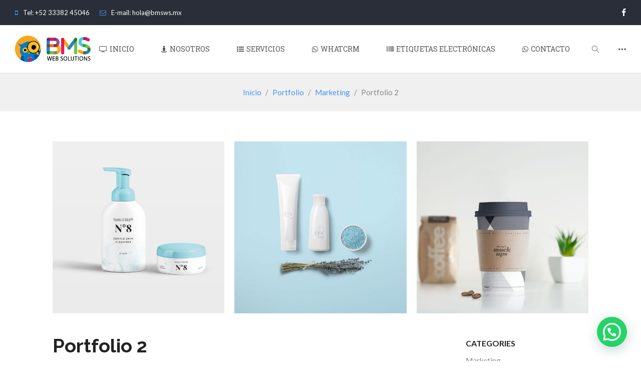

--- FILE ---
content_type: text/html; charset=UTF-8
request_url: https://www.bmsws.mx/portfolio-item/portfolio-2/
body_size: 14222
content:
<!DOCTYPE html>
<html lang="es">
    <head>        
        <meta charset="UTF-8">   
        <meta name="viewport" content="width=device-width, initial-scale=1.0, maximum-scale=1.0, user-scalable=no" /><style>
#wpadminbar #wp-admin-bar-wsm_free_top_button .ab-icon:before {
	content: "\f239";
	color: #FF9800;
	top: 3px;
}
</style><meta name='robots' content='index, follow, max-image-preview:large, max-snippet:-1, max-video-preview:-1' />

		<!-- Meta Tag Manager -->
		<meta name="application-name" content="&lt;meta name=&quot;facebook-domain-verification&quot; content=&quot;kxo1iu605mhzta5bqb0g98s402j9i4&quot; /&gt;" />
		<!-- / Meta Tag Manager -->

	<!-- This site is optimized with the Yoast SEO plugin v21.1 - https://yoast.com/wordpress/plugins/seo/ -->
	<title>Portfolio 2 - BMS Web Solutions BMS WS</title>
	<link rel="canonical" href="https://www.bmsws.mx/portfolio-item/portfolio-2/" />
	<meta property="og:locale" content="es_ES" />
	<meta property="og:type" content="article" />
	<meta property="og:title" content="Portfolio 2 - BMS Web Solutions BMS WS" />
	<meta property="og:url" content="https://www.bmsws.mx/portfolio-item/portfolio-2/" />
	<meta property="og:site_name" content="BMS Web Solutions BMS WS" />
	<meta property="og:image" content="https://www.bmsws.mx/wp-content/uploads/2016/06/port-02-1.jpg" />
	<meta property="og:image:width" content="1200" />
	<meta property="og:image:height" content="800" />
	<meta property="og:image:type" content="image/jpeg" />
	<meta name="twitter:card" content="summary_large_image" />
	<script type="application/ld+json" class="yoast-schema-graph">{"@context":"https://schema.org","@graph":[{"@type":"WebPage","@id":"https://www.bmsws.mx/portfolio-item/portfolio-2/","url":"https://www.bmsws.mx/portfolio-item/portfolio-2/","name":"Portfolio 2 - BMS Web Solutions BMS WS","isPartOf":{"@id":"https://www.bmsws.mx/#website"},"primaryImageOfPage":{"@id":"https://www.bmsws.mx/portfolio-item/portfolio-2/#primaryimage"},"image":{"@id":"https://www.bmsws.mx/portfolio-item/portfolio-2/#primaryimage"},"thumbnailUrl":"https://www.bmsws.mx/wp-content/uploads/2016/06/port-02-1.jpg","datePublished":"2017-01-02T08:59:28+00:00","dateModified":"2017-01-02T08:59:28+00:00","breadcrumb":{"@id":"https://www.bmsws.mx/portfolio-item/portfolio-2/#breadcrumb"},"inLanguage":"es","potentialAction":[{"@type":"ReadAction","target":["https://www.bmsws.mx/portfolio-item/portfolio-2/"]}]},{"@type":"ImageObject","inLanguage":"es","@id":"https://www.bmsws.mx/portfolio-item/portfolio-2/#primaryimage","url":"https://www.bmsws.mx/wp-content/uploads/2016/06/port-02-1.jpg","contentUrl":"https://www.bmsws.mx/wp-content/uploads/2016/06/port-02-1.jpg","width":1200,"height":800},{"@type":"BreadcrumbList","@id":"https://www.bmsws.mx/portfolio-item/portfolio-2/#breadcrumb","itemListElement":[{"@type":"ListItem","position":1,"name":"Portada","item":"https://www.bmsws.mx/"},{"@type":"ListItem","position":2,"name":"Portfolio 2"}]},{"@type":"WebSite","@id":"https://www.bmsws.mx/#website","url":"https://www.bmsws.mx/","name":"BMS Web Solutions BMS WS","description":"Desarrollo de Software, páginas web, Ecommerce y Etiquetas Electrónicas Sistema ESL Retail Electronic Shelf Labels","publisher":{"@id":"https://www.bmsws.mx/#organization"},"potentialAction":[{"@type":"SearchAction","target":{"@type":"EntryPoint","urlTemplate":"https://www.bmsws.mx/?s={search_term_string}"},"query-input":"required name=search_term_string"}],"inLanguage":"es"},{"@type":"Organization","@id":"https://www.bmsws.mx/#organization","name":"BMS Web Solutions","url":"https://www.bmsws.mx/","logo":{"@type":"ImageObject","inLanguage":"es","@id":"https://www.bmsws.mx/#/schema/logo/image/","url":"https://www.bmsws.mx/wp-content/uploads/2019/08/BUHOBMS.png","contentUrl":"https://www.bmsws.mx/wp-content/uploads/2019/08/BUHOBMS.png","width":365,"height":126,"caption":"BMS Web Solutions"},"image":{"@id":"https://www.bmsws.mx/#/schema/logo/image/"}}]}</script>
	<!-- / Yoast SEO plugin. -->


<link rel='dns-prefetch' href='//fonts.googleapis.com' />
<link rel="alternate" type="application/rss+xml" title="BMS Web Solutions BMS WS &raquo; Feed" href="https://www.bmsws.mx/feed/" />
<link rel="alternate" type="application/rss+xml" title="BMS Web Solutions BMS WS &raquo; Feed de los comentarios" href="https://www.bmsws.mx/comments/feed/" />
<script type="text/javascript">
window._wpemojiSettings = {"baseUrl":"https:\/\/s.w.org\/images\/core\/emoji\/14.0.0\/72x72\/","ext":".png","svgUrl":"https:\/\/s.w.org\/images\/core\/emoji\/14.0.0\/svg\/","svgExt":".svg","source":{"concatemoji":"https:\/\/www.bmsws.mx\/wp-includes\/js\/wp-emoji-release.min.js?ver=6.2.8"}};
/*! This file is auto-generated */
!function(e,a,t){var n,r,o,i=a.createElement("canvas"),p=i.getContext&&i.getContext("2d");function s(e,t){p.clearRect(0,0,i.width,i.height),p.fillText(e,0,0);e=i.toDataURL();return p.clearRect(0,0,i.width,i.height),p.fillText(t,0,0),e===i.toDataURL()}function c(e){var t=a.createElement("script");t.src=e,t.defer=t.type="text/javascript",a.getElementsByTagName("head")[0].appendChild(t)}for(o=Array("flag","emoji"),t.supports={everything:!0,everythingExceptFlag:!0},r=0;r<o.length;r++)t.supports[o[r]]=function(e){if(p&&p.fillText)switch(p.textBaseline="top",p.font="600 32px Arial",e){case"flag":return s("\ud83c\udff3\ufe0f\u200d\u26a7\ufe0f","\ud83c\udff3\ufe0f\u200b\u26a7\ufe0f")?!1:!s("\ud83c\uddfa\ud83c\uddf3","\ud83c\uddfa\u200b\ud83c\uddf3")&&!s("\ud83c\udff4\udb40\udc67\udb40\udc62\udb40\udc65\udb40\udc6e\udb40\udc67\udb40\udc7f","\ud83c\udff4\u200b\udb40\udc67\u200b\udb40\udc62\u200b\udb40\udc65\u200b\udb40\udc6e\u200b\udb40\udc67\u200b\udb40\udc7f");case"emoji":return!s("\ud83e\udef1\ud83c\udffb\u200d\ud83e\udef2\ud83c\udfff","\ud83e\udef1\ud83c\udffb\u200b\ud83e\udef2\ud83c\udfff")}return!1}(o[r]),t.supports.everything=t.supports.everything&&t.supports[o[r]],"flag"!==o[r]&&(t.supports.everythingExceptFlag=t.supports.everythingExceptFlag&&t.supports[o[r]]);t.supports.everythingExceptFlag=t.supports.everythingExceptFlag&&!t.supports.flag,t.DOMReady=!1,t.readyCallback=function(){t.DOMReady=!0},t.supports.everything||(n=function(){t.readyCallback()},a.addEventListener?(a.addEventListener("DOMContentLoaded",n,!1),e.addEventListener("load",n,!1)):(e.attachEvent("onload",n),a.attachEvent("onreadystatechange",function(){"complete"===a.readyState&&t.readyCallback()})),(e=t.source||{}).concatemoji?c(e.concatemoji):e.wpemoji&&e.twemoji&&(c(e.twemoji),c(e.wpemoji)))}(window,document,window._wpemojiSettings);
</script>
<style type="text/css">
img.wp-smiley,
img.emoji {
	display: inline !important;
	border: none !important;
	box-shadow: none !important;
	height: 1em !important;
	width: 1em !important;
	margin: 0 0.07em !important;
	vertical-align: -0.1em !important;
	background: none !important;
	padding: 0 !important;
}
</style>
	<link rel='stylesheet' id='wp-block-library-css' href='https://www.bmsws.mx/wp-includes/css/dist/block-library/style.min.css?ver=6.2.8' type='text/css' media='all' />
<style id='pdfemb-pdf-embedder-viewer-style-inline-css' type='text/css'>
.wp-block-pdfemb-pdf-embedder-viewer{max-width:none}

</style>
<style id='joinchat-button-style-inline-css' type='text/css'>
.wp-block-joinchat-button{border:none!important;text-align:center}.wp-block-joinchat-button figure{display:table;margin:0 auto;padding:0}.wp-block-joinchat-button figcaption{font:normal normal 400 .6em/2em var(--wp--preset--font-family--system-font,sans-serif);margin:0;padding:0}.wp-block-joinchat-button .joinchat-button__qr{background-color:#fff;border:6px solid #25d366;border-radius:30px;box-sizing:content-box;display:block;height:200px;margin:auto;overflow:hidden;padding:10px;width:200px}.wp-block-joinchat-button .joinchat-button__qr canvas,.wp-block-joinchat-button .joinchat-button__qr img{display:block;margin:auto}.wp-block-joinchat-button .joinchat-button__link{align-items:center;background-color:#25d366;border:6px solid #25d366;border-radius:30px;display:inline-flex;flex-flow:row nowrap;justify-content:center;line-height:1.25em;margin:0 auto;text-decoration:none}.wp-block-joinchat-button .joinchat-button__link:before{background:transparent var(--joinchat-ico) no-repeat center;background-size:100%;content:"";display:block;height:1.5em;margin:-.75em .75em -.75em 0;width:1.5em}.wp-block-joinchat-button figure+.joinchat-button__link{margin-top:10px}@media (orientation:landscape)and (min-height:481px),(orientation:portrait)and (min-width:481px){.wp-block-joinchat-button.joinchat-button--qr-only figure+.joinchat-button__link{display:none}}@media (max-width:480px),(orientation:landscape)and (max-height:480px){.wp-block-joinchat-button figure{display:none}}

</style>
<link rel='stylesheet' id='classic-theme-styles-css' href='https://www.bmsws.mx/wp-includes/css/classic-themes.min.css?ver=6.2.8' type='text/css' media='all' />
<style id='global-styles-inline-css' type='text/css'>
body{--wp--preset--color--black: #000000;--wp--preset--color--cyan-bluish-gray: #abb8c3;--wp--preset--color--white: #ffffff;--wp--preset--color--pale-pink: #f78da7;--wp--preset--color--vivid-red: #cf2e2e;--wp--preset--color--luminous-vivid-orange: #ff6900;--wp--preset--color--luminous-vivid-amber: #fcb900;--wp--preset--color--light-green-cyan: #7bdcb5;--wp--preset--color--vivid-green-cyan: #00d084;--wp--preset--color--pale-cyan-blue: #8ed1fc;--wp--preset--color--vivid-cyan-blue: #0693e3;--wp--preset--color--vivid-purple: #9b51e0;--wp--preset--gradient--vivid-cyan-blue-to-vivid-purple: linear-gradient(135deg,rgba(6,147,227,1) 0%,rgb(155,81,224) 100%);--wp--preset--gradient--light-green-cyan-to-vivid-green-cyan: linear-gradient(135deg,rgb(122,220,180) 0%,rgb(0,208,130) 100%);--wp--preset--gradient--luminous-vivid-amber-to-luminous-vivid-orange: linear-gradient(135deg,rgba(252,185,0,1) 0%,rgba(255,105,0,1) 100%);--wp--preset--gradient--luminous-vivid-orange-to-vivid-red: linear-gradient(135deg,rgba(255,105,0,1) 0%,rgb(207,46,46) 100%);--wp--preset--gradient--very-light-gray-to-cyan-bluish-gray: linear-gradient(135deg,rgb(238,238,238) 0%,rgb(169,184,195) 100%);--wp--preset--gradient--cool-to-warm-spectrum: linear-gradient(135deg,rgb(74,234,220) 0%,rgb(151,120,209) 20%,rgb(207,42,186) 40%,rgb(238,44,130) 60%,rgb(251,105,98) 80%,rgb(254,248,76) 100%);--wp--preset--gradient--blush-light-purple: linear-gradient(135deg,rgb(255,206,236) 0%,rgb(152,150,240) 100%);--wp--preset--gradient--blush-bordeaux: linear-gradient(135deg,rgb(254,205,165) 0%,rgb(254,45,45) 50%,rgb(107,0,62) 100%);--wp--preset--gradient--luminous-dusk: linear-gradient(135deg,rgb(255,203,112) 0%,rgb(199,81,192) 50%,rgb(65,88,208) 100%);--wp--preset--gradient--pale-ocean: linear-gradient(135deg,rgb(255,245,203) 0%,rgb(182,227,212) 50%,rgb(51,167,181) 100%);--wp--preset--gradient--electric-grass: linear-gradient(135deg,rgb(202,248,128) 0%,rgb(113,206,126) 100%);--wp--preset--gradient--midnight: linear-gradient(135deg,rgb(2,3,129) 0%,rgb(40,116,252) 100%);--wp--preset--duotone--dark-grayscale: url('#wp-duotone-dark-grayscale');--wp--preset--duotone--grayscale: url('#wp-duotone-grayscale');--wp--preset--duotone--purple-yellow: url('#wp-duotone-purple-yellow');--wp--preset--duotone--blue-red: url('#wp-duotone-blue-red');--wp--preset--duotone--midnight: url('#wp-duotone-midnight');--wp--preset--duotone--magenta-yellow: url('#wp-duotone-magenta-yellow');--wp--preset--duotone--purple-green: url('#wp-duotone-purple-green');--wp--preset--duotone--blue-orange: url('#wp-duotone-blue-orange');--wp--preset--font-size--small: 13px;--wp--preset--font-size--medium: 20px;--wp--preset--font-size--large: 36px;--wp--preset--font-size--x-large: 42px;--wp--preset--spacing--20: 0.44rem;--wp--preset--spacing--30: 0.67rem;--wp--preset--spacing--40: 1rem;--wp--preset--spacing--50: 1.5rem;--wp--preset--spacing--60: 2.25rem;--wp--preset--spacing--70: 3.38rem;--wp--preset--spacing--80: 5.06rem;--wp--preset--shadow--natural: 6px 6px 9px rgba(0, 0, 0, 0.2);--wp--preset--shadow--deep: 12px 12px 50px rgba(0, 0, 0, 0.4);--wp--preset--shadow--sharp: 6px 6px 0px rgba(0, 0, 0, 0.2);--wp--preset--shadow--outlined: 6px 6px 0px -3px rgba(255, 255, 255, 1), 6px 6px rgba(0, 0, 0, 1);--wp--preset--shadow--crisp: 6px 6px 0px rgba(0, 0, 0, 1);}:where(.is-layout-flex){gap: 0.5em;}body .is-layout-flow > .alignleft{float: left;margin-inline-start: 0;margin-inline-end: 2em;}body .is-layout-flow > .alignright{float: right;margin-inline-start: 2em;margin-inline-end: 0;}body .is-layout-flow > .aligncenter{margin-left: auto !important;margin-right: auto !important;}body .is-layout-constrained > .alignleft{float: left;margin-inline-start: 0;margin-inline-end: 2em;}body .is-layout-constrained > .alignright{float: right;margin-inline-start: 2em;margin-inline-end: 0;}body .is-layout-constrained > .aligncenter{margin-left: auto !important;margin-right: auto !important;}body .is-layout-constrained > :where(:not(.alignleft):not(.alignright):not(.alignfull)){max-width: var(--wp--style--global--content-size);margin-left: auto !important;margin-right: auto !important;}body .is-layout-constrained > .alignwide{max-width: var(--wp--style--global--wide-size);}body .is-layout-flex{display: flex;}body .is-layout-flex{flex-wrap: wrap;align-items: center;}body .is-layout-flex > *{margin: 0;}:where(.wp-block-columns.is-layout-flex){gap: 2em;}.has-black-color{color: var(--wp--preset--color--black) !important;}.has-cyan-bluish-gray-color{color: var(--wp--preset--color--cyan-bluish-gray) !important;}.has-white-color{color: var(--wp--preset--color--white) !important;}.has-pale-pink-color{color: var(--wp--preset--color--pale-pink) !important;}.has-vivid-red-color{color: var(--wp--preset--color--vivid-red) !important;}.has-luminous-vivid-orange-color{color: var(--wp--preset--color--luminous-vivid-orange) !important;}.has-luminous-vivid-amber-color{color: var(--wp--preset--color--luminous-vivid-amber) !important;}.has-light-green-cyan-color{color: var(--wp--preset--color--light-green-cyan) !important;}.has-vivid-green-cyan-color{color: var(--wp--preset--color--vivid-green-cyan) !important;}.has-pale-cyan-blue-color{color: var(--wp--preset--color--pale-cyan-blue) !important;}.has-vivid-cyan-blue-color{color: var(--wp--preset--color--vivid-cyan-blue) !important;}.has-vivid-purple-color{color: var(--wp--preset--color--vivid-purple) !important;}.has-black-background-color{background-color: var(--wp--preset--color--black) !important;}.has-cyan-bluish-gray-background-color{background-color: var(--wp--preset--color--cyan-bluish-gray) !important;}.has-white-background-color{background-color: var(--wp--preset--color--white) !important;}.has-pale-pink-background-color{background-color: var(--wp--preset--color--pale-pink) !important;}.has-vivid-red-background-color{background-color: var(--wp--preset--color--vivid-red) !important;}.has-luminous-vivid-orange-background-color{background-color: var(--wp--preset--color--luminous-vivid-orange) !important;}.has-luminous-vivid-amber-background-color{background-color: var(--wp--preset--color--luminous-vivid-amber) !important;}.has-light-green-cyan-background-color{background-color: var(--wp--preset--color--light-green-cyan) !important;}.has-vivid-green-cyan-background-color{background-color: var(--wp--preset--color--vivid-green-cyan) !important;}.has-pale-cyan-blue-background-color{background-color: var(--wp--preset--color--pale-cyan-blue) !important;}.has-vivid-cyan-blue-background-color{background-color: var(--wp--preset--color--vivid-cyan-blue) !important;}.has-vivid-purple-background-color{background-color: var(--wp--preset--color--vivid-purple) !important;}.has-black-border-color{border-color: var(--wp--preset--color--black) !important;}.has-cyan-bluish-gray-border-color{border-color: var(--wp--preset--color--cyan-bluish-gray) !important;}.has-white-border-color{border-color: var(--wp--preset--color--white) !important;}.has-pale-pink-border-color{border-color: var(--wp--preset--color--pale-pink) !important;}.has-vivid-red-border-color{border-color: var(--wp--preset--color--vivid-red) !important;}.has-luminous-vivid-orange-border-color{border-color: var(--wp--preset--color--luminous-vivid-orange) !important;}.has-luminous-vivid-amber-border-color{border-color: var(--wp--preset--color--luminous-vivid-amber) !important;}.has-light-green-cyan-border-color{border-color: var(--wp--preset--color--light-green-cyan) !important;}.has-vivid-green-cyan-border-color{border-color: var(--wp--preset--color--vivid-green-cyan) !important;}.has-pale-cyan-blue-border-color{border-color: var(--wp--preset--color--pale-cyan-blue) !important;}.has-vivid-cyan-blue-border-color{border-color: var(--wp--preset--color--vivid-cyan-blue) !important;}.has-vivid-purple-border-color{border-color: var(--wp--preset--color--vivid-purple) !important;}.has-vivid-cyan-blue-to-vivid-purple-gradient-background{background: var(--wp--preset--gradient--vivid-cyan-blue-to-vivid-purple) !important;}.has-light-green-cyan-to-vivid-green-cyan-gradient-background{background: var(--wp--preset--gradient--light-green-cyan-to-vivid-green-cyan) !important;}.has-luminous-vivid-amber-to-luminous-vivid-orange-gradient-background{background: var(--wp--preset--gradient--luminous-vivid-amber-to-luminous-vivid-orange) !important;}.has-luminous-vivid-orange-to-vivid-red-gradient-background{background: var(--wp--preset--gradient--luminous-vivid-orange-to-vivid-red) !important;}.has-very-light-gray-to-cyan-bluish-gray-gradient-background{background: var(--wp--preset--gradient--very-light-gray-to-cyan-bluish-gray) !important;}.has-cool-to-warm-spectrum-gradient-background{background: var(--wp--preset--gradient--cool-to-warm-spectrum) !important;}.has-blush-light-purple-gradient-background{background: var(--wp--preset--gradient--blush-light-purple) !important;}.has-blush-bordeaux-gradient-background{background: var(--wp--preset--gradient--blush-bordeaux) !important;}.has-luminous-dusk-gradient-background{background: var(--wp--preset--gradient--luminous-dusk) !important;}.has-pale-ocean-gradient-background{background: var(--wp--preset--gradient--pale-ocean) !important;}.has-electric-grass-gradient-background{background: var(--wp--preset--gradient--electric-grass) !important;}.has-midnight-gradient-background{background: var(--wp--preset--gradient--midnight) !important;}.has-small-font-size{font-size: var(--wp--preset--font-size--small) !important;}.has-medium-font-size{font-size: var(--wp--preset--font-size--medium) !important;}.has-large-font-size{font-size: var(--wp--preset--font-size--large) !important;}.has-x-large-font-size{font-size: var(--wp--preset--font-size--x-large) !important;}
.wp-block-navigation a:where(:not(.wp-element-button)){color: inherit;}
:where(.wp-block-columns.is-layout-flex){gap: 2em;}
.wp-block-pullquote{font-size: 1.5em;line-height: 1.6;}
</style>
<link rel='stylesheet' id='rs-plugin-settings-css' href='https://www.bmsws.mx/wp-content/plugins/revslider/public/assets/css/settings.css?ver=5.4.7.3' type='text/css' media='all' />
<style id='rs-plugin-settings-inline-css' type='text/css'>
#rs-demo-id {}
</style>
<link rel='stylesheet' id='wsm-style-css' href='https://www.bmsws.mx/wp-content/plugins/wp-stats-manager/css/style.css?ver=1.2' type='text/css' media='all' />
<link rel='stylesheet' id='wyde-animations-css' href='https://www.bmsws.mx/wp-content/plugins/wyde-core/shortcodes/css/animation.css?ver=3.7.6' type='text/css' media='all' />
<link rel='stylesheet' id='wyde-font-awesome-css' href='https://www.bmsws.mx/wp-content/plugins/wyde-core/assets/css/font-awesome.min.css?ver=4.6.3' type='text/css' media='all' />
<link rel='stylesheet' id='aoraki-css' href='https://www.bmsws.mx/wp-content/themes/aoraki/style.css?ver=1.2.1' type='text/css' media='all' />
<link rel='stylesheet' id='aoraki-icons-css' href='https://www.bmsws.mx/wp-content/themes/aoraki/css/icons.css?ver=1.2.1' type='text/css' media='all' />
<link rel='stylesheet' id='lightcase-css' href='https://www.bmsws.mx/wp-content/themes/aoraki/css/lightcase.css?ver=1.2.1' type='text/css' media='all' />
<link rel='stylesheet' id='aoraki-main-css' href='https://www.bmsws.mx/wp-content/themes/aoraki/css/main.css?ver=1.2.1' type='text/css' media='all' />
<link rel='stylesheet' id='aoraki-shortcodes-css' href='https://www.bmsws.mx/wp-content/themes/aoraki/css/shortcodes.css?ver=1.2.1' type='text/css' media='all' />
<style id='akismet-widget-style-inline-css' type='text/css'>

			.a-stats {
				--akismet-color-mid-green: #357b49;
				--akismet-color-white: #fff;
				--akismet-color-light-grey: #f6f7f7;

				max-width: 350px;
				width: auto;
			}

			.a-stats * {
				all: unset;
				box-sizing: border-box;
			}

			.a-stats strong {
				font-weight: 600;
			}

			.a-stats a.a-stats__link,
			.a-stats a.a-stats__link:visited,
			.a-stats a.a-stats__link:active {
				background: var(--akismet-color-mid-green);
				border: none;
				box-shadow: none;
				border-radius: 8px;
				color: var(--akismet-color-white);
				cursor: pointer;
				display: block;
				font-family: -apple-system, BlinkMacSystemFont, 'Segoe UI', 'Roboto', 'Oxygen-Sans', 'Ubuntu', 'Cantarell', 'Helvetica Neue', sans-serif;
				font-weight: 500;
				padding: 12px;
				text-align: center;
				text-decoration: none;
				transition: all 0.2s ease;
			}

			/* Extra specificity to deal with TwentyTwentyOne focus style */
			.widget .a-stats a.a-stats__link:focus {
				background: var(--akismet-color-mid-green);
				color: var(--akismet-color-white);
				text-decoration: none;
			}

			.a-stats a.a-stats__link:hover {
				filter: brightness(110%);
				box-shadow: 0 4px 12px rgba(0, 0, 0, 0.06), 0 0 2px rgba(0, 0, 0, 0.16);
			}

			.a-stats .count {
				color: var(--akismet-color-white);
				display: block;
				font-size: 1.5em;
				line-height: 1.4;
				padding: 0 13px;
				white-space: nowrap;
			}
		
</style>
<link rel='stylesheet' id='js_composer_front-css' href='https://www.bmsws.mx/wp-content/plugins/js_composer/assets/css/js_composer.min.css?ver=5.4.7' type='text/css' media='all' />
<link rel='stylesheet' id='redux-google-fonts-aoraki_options-css' href='https://fonts.googleapis.com/css?family=Lato%3A100%2C300%2C400%2C700%2C900%2C100italic%2C300italic%2C400italic%2C700italic%2C900italic%7CRoboto+Slab%3A100%2C300%2C400%2C700%7CRaleway%3A100%2C200%2C300%2C400%2C500%2C600%2C700%2C800%2C900%2C100italic%2C200italic%2C300italic%2C400italic%2C500italic%2C600italic%2C700italic%2C800italic%2C900italic&#038;ver=1681250350' type='text/css' media='all' />
<script type='text/javascript' src='https://www.bmsws.mx/wp-includes/js/jquery/jquery.min.js?ver=3.6.4' id='jquery-core-js'></script>
<script type='text/javascript' src='https://www.bmsws.mx/wp-includes/js/jquery/jquery-migrate.min.js?ver=3.4.0' id='jquery-migrate-js'></script>
<script type='text/javascript' src='https://www.bmsws.mx/wp-content/plugins/revslider/public/assets/js/jquery.themepunch.tools.min.js?ver=5.4.7.3' id='tp-tools-js'></script>
<script type='text/javascript' src='https://www.bmsws.mx/wp-content/plugins/revslider/public/assets/js/jquery.themepunch.revolution.min.js?ver=5.4.7.3' id='revmin-js'></script>
<script type='text/javascript' src='https://www.bmsws.mx/wp-content/plugins/wyde-core/assets/js/modernizr.js' id='modernizr-js'></script>
<link rel="https://api.w.org/" href="https://www.bmsws.mx/wp-json/" /><link rel="EditURI" type="application/rsd+xml" title="RSD" href="https://www.bmsws.mx/xmlrpc.php?rsd" />
<link rel="wlwmanifest" type="application/wlwmanifest+xml" href="https://www.bmsws.mx/wp-includes/wlwmanifest.xml" />
<meta name="generator" content="WordPress 6.2.8" />
<link rel='shortlink' href='https://www.bmsws.mx/?p=8327' />
<link rel="alternate" type="application/json+oembed" href="https://www.bmsws.mx/wp-json/oembed/1.0/embed?url=https%3A%2F%2Fwww.bmsws.mx%2Fportfolio-item%2Fportfolio-2%2F" />
<link rel="alternate" type="text/xml+oembed" href="https://www.bmsws.mx/wp-json/oembed/1.0/embed?url=https%3A%2F%2Fwww.bmsws.mx%2Fportfolio-item%2Fportfolio-2%2F&#038;format=xml" />
<meta name="facebook-domain-verification" content="kxo1iu605mhzta5bqb0g98s402j9i4" /><!-- SLP Custom CSS -->
<style type="text/css">
div#map.slp_map {
width:100%;
height:480px;
}
div#slp_tagline {
width:100%;
}
</style>

	   
    <!-- Wordpress Stats Manager -->
    <script type="text/javascript">
          var _wsm = _wsm || [];
           _wsm.push(['trackPageView']);
           _wsm.push(['enableLinkTracking']);
           _wsm.push(['enableHeartBeatTimer']);
          (function() {
            var u="https://www.bmsws.mx/wp-content/plugins/wp-stats-manager/";
            _wsm.push(['setUrlReferrer', ""]);
            _wsm.push(['setTrackerUrl',"https://www.bmsws.mx/?wmcAction=wmcTrack"]);
            _wsm.push(['setSiteId', "1"]);
            _wsm.push(['setPageId', "8327"]);
            _wsm.push(['setWpUserId', "0"]);           
            var d=document, g=d.createElement('script'), s=d.getElementsByTagName('script')[0];
            g.type='text/javascript'; g.async=true; g.defer=true; g.src=u+'js/wsm_new.js'; s.parentNode.insertBefore(g,s);
          })();
    </script>
    <!-- End Wordpress Stats Manager Code -->
      <!--[if lte IE 9]><link rel="stylesheet" type="text/css" href="https://www.bmsws.mx/wp-content/plugins/js_composer/assets/css/vc_lte_ie9.min.css" media="screen"><![endif]--><meta name="generator" content="Visual Composer 5.4.7"/>
<meta name="generator" content="Powered by Slider Revolution 5.4.7.3 - responsive, Mobile-Friendly Slider Plugin for WordPress with comfortable drag and drop interface." />
<link rel="icon" href="https://www.bmsws.mx/wp-content/uploads/2019/08/cropped-BUHO-BMS-32x32.png" sizes="32x32" />
<link rel="icon" href="https://www.bmsws.mx/wp-content/uploads/2019/08/cropped-BUHO-BMS-192x192.png" sizes="192x192" />
<link rel="apple-touch-icon" href="https://www.bmsws.mx/wp-content/uploads/2019/08/cropped-BUHO-BMS-180x180.png" />
<meta name="msapplication-TileImage" content="https://www.bmsws.mx/wp-content/uploads/2019/08/cropped-BUHO-BMS-270x270.png" />
<script type="text/javascript">function setREVStartSize(e){									
						try{ e.c=jQuery(e.c);var i=jQuery(window).width(),t=9999,r=0,n=0,l=0,f=0,s=0,h=0;
							if(e.responsiveLevels&&(jQuery.each(e.responsiveLevels,function(e,f){f>i&&(t=r=f,l=e),i>f&&f>r&&(r=f,n=e)}),t>r&&(l=n)),f=e.gridheight[l]||e.gridheight[0]||e.gridheight,s=e.gridwidth[l]||e.gridwidth[0]||e.gridwidth,h=i/s,h=h>1?1:h,f=Math.round(h*f),"fullscreen"==e.sliderLayout){var u=(e.c.width(),jQuery(window).height());if(void 0!=e.fullScreenOffsetContainer){var c=e.fullScreenOffsetContainer.split(",");if (c) jQuery.each(c,function(e,i){u=jQuery(i).length>0?u-jQuery(i).outerHeight(!0):u}),e.fullScreenOffset.split("%").length>1&&void 0!=e.fullScreenOffset&&e.fullScreenOffset.length>0?u-=jQuery(window).height()*parseInt(e.fullScreenOffset,0)/100:void 0!=e.fullScreenOffset&&e.fullScreenOffset.length>0&&(u-=parseInt(e.fullScreenOffset,0))}f=u}else void 0!=e.minHeight&&f<e.minHeight&&(f=e.minHeight);e.c.closest(".rev_slider_wrapper").css({height:f})					
						}catch(d){console.log("Failure at Presize of Slider:"+d)}						
					};</script>
<style type="text/css" title="dynamic-css" class="options-output">.single-post #content{background-size:cover;background-position:center center;}.archive.category #content, .archive.author #content, .archive.date #content{background-size:cover;background-position:center center;}body{font-family:Lato,Arial, Helvetica, sans-serif;font-weight:normal;}#top-nav > ul, #top-nav > ul > li > a, .center-nav #top-nav > ul, .center-nav #top-nav > ul > li > a, .live-search-form input{font-family:"Roboto Slab",Arial, Helvetica, sans-serif;font-weight:400;}.side-nav #vertical-nav > ul, .side-nav #vertical-nav > ul > li > a, #side-menu .ex-menu li a{font-family:Lato,Arial, Helvetica, sans-serif;font-weight:700;}.w-button, .w-link-button, .w-ghost-button, a.button, button, .w-showmore .w-next, input[type="submit"], input[type="button"], input[type="reset"]{font-family:"Roboto Slab",Arial, Helvetica, sans-serif;font-weight:normal;}h1{font-family:Raleway,Arial, Helvetica, sans-serif;font-weight:700;}h2{font-family:Raleway,Arial, Helvetica, sans-serif;font-weight:700;}h3{font-family:Raleway,Arial, Helvetica, sans-serif;font-weight:700;}h4,.w-heading.heading-4 .w-wrapper > span,.w-heading .subheading,.w-heading.heading-5 .heading-title,.w-heading.heading-6 .heading-title{font-family:"Roboto Slab",Arial, Helvetica, sans-serif;font-weight:700;font-style:normal;}h5,blockquote,.format-quote .entry-title,.post .post-date strong,.w-blog-posts .post-external-link a{font-family:"Roboto Slab",Arial, Helvetica, sans-serif;font-weight:400;font-style:normal;}.w-separator .w-text,.w-donut-chart span,.related-posts li h4,.post-nav h4,.title-wrapper .subtitle{font-family:Raleway,Arial, Helvetica, sans-serif;}</style><style type="text/css" data-name="aoraki-color-scheme">a,
#header #top-nav li:hover > a,
#header #top-nav li.current-menu-ancestor > a,
#header #top-nav li.current-menu-parent > a
#header #top-nav li.current-menu-item > a,
#header #top-nav li.current_page_parent > a,
#header #top-nav li.current_page_ancestor > a,
#header #top-nav li.current_page_item > a,
#header #top-bar .menu-item a:hover,
#header #top-bar .social-icons > li a:hover,
#header #top-bar .contact-info li i,
.vertical-menu li.back-to-parent:hover > span,
.vertical-menu li:hover > a,
.vertical-menu .current-menu-ancestor > a,
.vertical-menu .current-menu-item > a,
.w-dark #full-nav .vertical-menu li.back-to-parent:hover > span,
.w-dark #full-nav .vertical-menu li:hover > a,
.w-dark #full-nav .vertical-menu .current-menu-ancestor > a,
.w-dark #full-nav .vertical-menu .current-menu-item > a,
#side-menu li:hover > a,
.w-light .sliding-remove-button:hover,
#slidingbar .social-icons > li a:hover,
.dropcap,
blockquote:before,
.highlight,
button:hover,
input[type="submit"]:hover, 
input[type="button"]:hover,
.w-link-button.none,
.w-link-button.outline,
.w-link-button:not(.none):hover,
.w-link-button:not(.none):active,
.w-link-button.outline.w-with-icon:hover,
.w-accordion .active .acd-header,
.w-accordion .active:hover .acd-header,
.w-text-light .w-accordion .active .acd-header,
.w-text-light .w-accordion .active:hover .acd-header,
.w-toggle.active > h3,
.w-text-light .w-toggle.active > h3,
.w-testimonial:before,
.w-testimonials-slider .owl-nav > button,
.w-testimonials-slider .owl-nav > button:hover,
.w-team-slider .member-name h4,
.w-info-box .w-icon,
.w-pricing-box,
.w-blog-posts .entry-title a:hover,
.post-meta a:hover,
.w-blog-posts .post:not(.format-quote) .post-share a:hover,
.w-blog-posts .post.format-quote .entry-title:before,
.format-quote .post-detail .entry-title:before,
.post .meta-date a strong,
.post-nav > div:hover h4 a,
.post-nav > div:hover > a,
.w-showmore .w-next:hover,
.widget a:hover,
.related-posts li:hover h4 a,
.w-heading:not(.heading-3):not(.heading-7):not(.heading-8):not(.heading-10):not(.heading-11) .heading-title,
.w-photoset .w-item figcaption h3:hover a,
.w-blog-posts .no-cover.format-audio .post-media-icon,
.w-blog-posts .no-cover.format-video .post-media-icon,
.meta-date a strong,
.header-title .subtitle,
.header-title .title strong,
.member-content .member-meta,
.w-counter-box,
.w-text-block ul > li:before,
.widget_shopping_cart .total .amount,
.woocommerce-message:before, 
.woocommerce-info:before, 
.stars a:hover,
.products .w-item .price,
.woocommerce button.button:hover, 
.woocommerce .buttons .button:hover, 
.wc-proceed-to-checkout .button:hover, 
.my_account_orders a.button:hover, 
.add_to_cart_inline .button:hover,
.order-total .amount,
.summary .single_variation .price ins .amount
{
    color:#4195f7;
}

.dropdown-nav ul ul,
.header-title.w-size-m .title:after,
.w-icon-tabs .w-tabs-nav li.active a,
.sliding-remove-button:hover,
code,
.w-icon-tabs.w-tabs .w-tabs-nav li.active,
.loader-border,
.loader-timer > div,
.sandglass-line,
.sandglass-bottom,
.sandglass-top,
.loader-drip:after,
.w-blog-posts .w-item > .post.sticky,
.variation,
.shop_table .quantity input:focus,
.shop_table .quantity input:hover,
.w-showmore .w-next:hover:after 
{
    border-color:#4195f7;
}

.w-link-button:not(.none),
.w-link-button:not(.none):not(.w-with-icon).outline:hover,
.w-link-button:not(.none).outline:active,
.w-counter-box .counter-title span,
.w-accordion .acd-header:after,
.w-toggle > h3:after,
.w-tabs .w-tabs-nav li.active,
.w-tour .w-tabs-nav li.active,
.w-testimonials-slider .w-border,
.w-pricing-box .box-button,
.w-blog-posts.w-masonry .meta-category a,
.post .post-date,
.post .post-date:after,
.w-heading.heading-7 h2:before,
.w-heading.heading-7 h2:after,
.w-heading.heading-10:after,
#header .mobile-nav-icon > .menu-icon,
#header .mobile-nav-icon > .menu-icon:before,
#header .mobile-nav-icon > .menu-icon:after,
.full-nav-icon:hover > .menu-icon,
.full-nav-icon:hover > .menu-icon:before,
.full-nav-icon:hover > .menu-icon:after,
#toplink-button .border:before,
.w-twitter .profile-image img,
#wp-calendar tbody td#today:hover,
.meta-edit .post-edit-link:hover,
.comment-edit-link:hover,
.comment-reply-link,
#cancel-comment-reply-link:hover,
#preloader.loader-6,
.loader-inner,
.loader-timer > div:before,
.loader-timer > div:after, 
.loader-blobs .blob,
.loader-drip:before,
.cart-items,
.w-effect-zoomIn figure:hover,
.w-effect-zoomInFade figure:hover,
.widget_price_filter .ui-slider .ui-slider-range,
.widget_price_filter .ui-slider .ui-slider-handle,
.onsale
{
    background-color:#4195f7;
}

.w-ghost-button,
.w-link-button,
.pagination > span > a:hover,
.pagination ul li:hover a
{
    color:#4195f7;
    border-color:#4195f7;
}

button,
.w-button,
input[type="submit"],
input[type="button"],
:not(:required) input[type="checkbox"]:checked, 
:not(:required) input[type="radio"]:checked,
.w-icon-tabs .w-tabs-nav li.active,
.pagination ul li span.current,
.w-info-box.w-circle .w-icon,
.comments-nav a:hover,
.loader-square-spin > div,
.ball-pulse > div,
.woocommerce button.button, 
.woocommerce .buttons .button, 
.wc-proceed-to-checkout .button, 
.my_account_orders a.button, 
.add_to_cart_inline .button
{
    border-color:#4195f7;
    background-color:#4195f7;
}

.single-product .woocommerce-tabs ul.tabs li.active {
    box-shadow: 0 1px 0 #4195f7;
}

.loader-circle{
    box-shadow: inset 0 0 0 3px #4195f7;
}

.loader-line-mask .loader-line
{
    box-shadow: inset 0 0 0 4px #4195f7;
}

.loader-rect{
    stroke: #4195f7;
}</style>    </head>
    <body data-rsssl=1 class="wyde_portfolio-template-default single single-wyde_portfolio postid-8327  classic-nav">        
                <div id="preloader" class="loader-1">        <div id="loading-animation">
        <div class="loader-image">
  <img src="https://www.bmsws.mx/wp-content/uploads/2019/08/BUHO-BMS.png" alt="BMS Web Solutions BMS WS" />  <div class="loader-box">
      <div class="loader-circle"></div>
      <div class="loader-line-mask">
        <div class="loader-line"></div>
      </div>    
  </div>
</div>        </div>
        </div>        
        <header id="header" class="has-top-bar no-header-title">
    <div class="header-menu w-light w-sticky w-full w-text-dark">       
        <div id="top-bar">
        <div class="container">
                        <div class="top-bar-left">
                    <ul class="contact-info">        
        <li id="menu-item-10897" class="menu-item menu-item-type-custom menu-item-object-custom menu-item-10897"><a href="#"><i class="fa fa-mobile"></i>Tel: +52 33382 45046</a></li>
<li id="menu-item-10898" class="menu-item menu-item-type-custom menu-item-object-custom menu-item-10898"><a href="#"><i class="fa fa-envelope-o"></i>E-mail: hola@bmsws.mx</a></li>
    </ul>
                </div>
                                    <div class="top-bar-right">
                <ul class="social-icons"><li><a href="" target="_blank" title="Facebook"><i class="aoraki-icon-facebook"></i></a></li></ul>            </div>
                    </div>
    </div>
        <div class="container">       
        <span class="mobile-nav-icon">
            <i class="menu-icon"></i>
        </span>
            <span id="header-logo">  
        <a href="https://www.bmsws.mx">
                        <img class="dark-logo" src="https://www.bmsws.mx/wp-content/uploads/2019/08/BUHOBMS.png" width="182" height="63" alt="BMS Web Solutions BMS WS" />
            
                        <img class="dark-sticky" src="https://www.bmsws.mx/wp-content/uploads/2019/08/BUHOBMS.png" width="182" height="63" alt="BMS Web Solutions BMS WS" />
            
                        <img class="light-logo" src="https://www.bmsws.mx/wp-content/uploads/2019/08/BUHOBMS.png" width="182" height="63" alt="BMS Web Solutions BMS WS" />
            
                        <img class="light-sticky" src="https://www.bmsws.mx/wp-content/uploads/2019/08/BUHOBMS.png" width="182" height="63" alt="BMS Web Solutions BMS WS" />
                    </a>
    </span>
            <nav id="top-nav" class="dropdown-nav">
            <ul class="top-menu">
                <li id="menu-item-13727" class="menu-item menu-item-type-post_type menu-item-object-page menu-item-home menu-item-13727"><a href="https://www.bmsws.mx/"><i class="fa fa-television"></i>Inicio</a></li>
<li id="menu-item-13728" class="menu-item menu-item-type-post_type menu-item-object-page menu-item-13728"><a href="https://www.bmsws.mx/nosotros/"><i class="fa fa-street-view"></i>Nosotros</a></li>
<li id="menu-item-13731" class="menu-item menu-item-type-post_type menu-item-object-page menu-item-13731"><a href="https://www.bmsws.mx/servicios/"><i class="fa fa-list-ul"></i>Servicios</a></li>
<li id="menu-item-14726" class="menu-item menu-item-type-post_type menu-item-object-page menu-item-14726"><a href="https://www.bmsws.mx/crmwhatsapp/"><i class="fa fa-whatsapp"></i>WhatCRM</a></li>
<li id="menu-item-13745" class="menu-item menu-item-type-post_type menu-item-object-page menu-item-13745"><a href="https://www.bmsws.mx/home/etiquetas-electronicas-esl-mexico-en-guadalajara/"><i class="fa fa-barcode"></i>Etiquetas Electrónicas</a></li>
<li id="menu-item-13729" class="menu-item menu-item-type-post_type menu-item-object-page menu-item-13729"><a href="https://www.bmsws.mx/contacto/"><i class="fa fa-whatsapp"></i>Contacto</a></li>
        <li class="menu-item-search">
            <a class="live-search-button" href="#"><i class="aoraki-icon-search"></i></a>
        </li>
            <li class="menu-item-slidingbar">
            <a href="#"><i class="sliding-icon"></i></a>
        </li>
        
            </ul>
                    </nav>        
    </div>
</div>       
            <div class="header-space w-light"></div>
        </header> 
        <aside id="side-nav" class="w-text-light">    
        <div class="bg-wrapper bg-image" style="background: url(https://www.bmsws.mx/wp-content/uploads/2017/03/left-menu-2.jpg) no-repeat center bottom;background-size:cover;background-color:#211f1e"></div>
        
    <div id="side-nav-logo">
                <a href="https://www.bmsws.mx">
            <img class="side-logo" src="https://www.bmsws.mx/wp-content/uploads/2019/08/BUHO-BMS.png" width="291" height="291" alt="BMS Web Solutions BMS WS" />           
        </a>
            </div>                   
    <nav id="side-menu">
        <div id="vertical-nav">
        <ul class="vertical-menu">
        <li class="menu-item menu-item-type-post_type menu-item-object-page menu-item-home menu-item-13727"><a href="https://www.bmsws.mx/"><i class="fa fa-television"></i>Inicio</a></li>
<li class="menu-item menu-item-type-post_type menu-item-object-page menu-item-13728"><a href="https://www.bmsws.mx/nosotros/"><i class="fa fa-street-view"></i>Nosotros</a></li>
<li class="menu-item menu-item-type-post_type menu-item-object-page menu-item-13731"><a href="https://www.bmsws.mx/servicios/"><i class="fa fa-list-ul"></i>Servicios</a></li>
<li class="menu-item menu-item-type-post_type menu-item-object-page menu-item-14726"><a href="https://www.bmsws.mx/crmwhatsapp/"><i class="fa fa-whatsapp"></i>WhatCRM</a></li>
<li class="menu-item menu-item-type-post_type menu-item-object-page menu-item-13745"><a href="https://www.bmsws.mx/home/etiquetas-electronicas-esl-mexico-en-guadalajara/"><i class="fa fa-barcode"></i>Etiquetas Electrónicas</a></li>
<li class="menu-item menu-item-type-post_type menu-item-object-page menu-item-13729"><a href="https://www.bmsws.mx/contacto/"><i class="fa fa-whatsapp"></i>Contacto</a></li>
        </ul>
        </div>            
        <ul class="ex-menu">
                                    <li class="menu-item-search">
                <a class="live-search-button" href="#"><i class="aoraki-icon-search"></i></a>
            </li>
                                    <li class="menu-item-slidingbar">
                <a href="#"><i class="sliding-icon"></i></a>
            </li>
                    </ul>
    </nav>        
    <div id="side-widget-menu">            
            <ul class="contact-info">        
        <li class="menu-item menu-item-type-custom menu-item-object-custom menu-item-10897"><a href="#"><i class="fa fa-mobile"></i>Tel: +52 33382 45046</a></li>
<li class="menu-item menu-item-type-custom menu-item-object-custom menu-item-10898"><a href="#"><i class="fa fa-envelope-o"></i>E-mail: hola@bmsws.mx</a></li>
    </ul>
    <ul class="social-icons"><li><a href="" target="_blank" title="Facebook"><i class="aoraki-icon-facebook"></i></a></li></ul>    </div> 
</aside><div id="slidingbar" class="w-light">
    <a href="#" class="sliding-remove-button"><i class="aoraki-icon-cancel"></i></a>
    <div class="slidingbar-wrapper">
        <div class="sliding-widgets">
            <div class="widget widget_text"><h2 class="widget-title">BMS Web Solutions | Distinguiendo Marcas</h2>			<div class="textwidget"><span style="text-align:center; margin-top:50px; display:block"><img src="https://www.bmsws.mx/wp-content/uploads/2019/08/BUHO-BMS.png" data-retina="https://www.bmsws.mx/wp-content/uploads/2019/08/BUHO-BMS.png" style="height: 150px;" alt="Aoraki" /></span>
<br /><br />

<p style="Text-align: center;">Gracias por visitarnos.</p></div>
		</div><div class="widget wyde_widget_popular_posts"><h2 class="widget-title">Noticias más leídas</h2><div class="w-popular-posts">
    <ul class="w-posts">
        		    <li>
            <span class="thumb">
            <a href="https://www.bmsws.mx/paypal-mexico-eliminara-la-posibilidad-de-tener-saldo/" title=""><img width="50" height="50" src="https://www.bmsws.mx/wp-content/uploads/2019/08/paypal-150x150.jpg" class="attachment-50x50 size-50x50" alt="" decoding="async" loading="lazy" srcset="https://www.bmsws.mx/wp-content/uploads/2019/08/paypal-150x150.jpg 150w, https://www.bmsws.mx/wp-content/uploads/2019/08/paypal-340x340.jpg 340w, https://www.bmsws.mx/wp-content/uploads/2019/08/paypal-640x640.jpg 640w" sizes="(max-width: 50px) 100vw, 50px" /></a>            </span>
            <p>
                <a href="https://www.bmsws.mx/paypal-mexico-eliminara-la-posibilidad-de-tener-saldo/">PayPal México eliminará la posibilidad de tener saldo</a>
	        		        <span>agosto 17, 2019</span>
	                    </p>
	    </li>
        		    <li>
            <span class="thumb">
            <a href="https://www.bmsws.mx/make-it-easy/" title=""><img width="50" height="50" src="https://www.bmsws.mx/wp-content/uploads/2017/01/blog-01-150x150.jpg" class="attachment-50x50 size-50x50" alt="" decoding="async" loading="lazy" srcset="https://www.bmsws.mx/wp-content/uploads/2017/01/blog-01-150x150.jpg 150w, https://www.bmsws.mx/wp-content/uploads/2017/01/blog-01-340x340.jpg 340w, https://www.bmsws.mx/wp-content/uploads/2017/01/blog-01-640x640.jpg 640w" sizes="(max-width: 50px) 100vw, 50px" /></a>            </span>
            <p>
                <a href="https://www.bmsws.mx/make-it-easy/">Make It Easy</a>
	        		        <span>enero 9, 2017</span>
	                    </p>
	    </li>
        		    <li>
            <span class="thumb">
            <a href="https://www.bmsws.mx/los-peligros-del-me-gusta-en-facebook/" title=""><img width="50" height="50" src="https://www.bmsws.mx/wp-content/uploads/2017/01/facebook-like-150x150.jpg" class="attachment-50x50 size-50x50" alt="" decoding="async" loading="lazy" srcset="https://www.bmsws.mx/wp-content/uploads/2017/01/facebook-like-150x150.jpg 150w, https://www.bmsws.mx/wp-content/uploads/2017/01/facebook-like-340x340.jpg 340w" sizes="(max-width: 50px) 100vw, 50px" /></a>            </span>
            <p>
                <a href="https://www.bmsws.mx/los-peligros-del-me-gusta-en-facebook/">Los peligros del «Me gusta» en Facebook</a>
	        		        <span>enero 10, 2017</span>
	                    </p>
	    </li>
            </ul>
</div></div><div class="widget widget_text">			<div class="textwidget"><span style="text-align:center; margin-top:50px; display:block"><img src="https://wydethemes.com/aoraki/wp-content/uploads/2017/01/logo-widgets.png" data-retina="https://wydethemes.com/aoraki/wp-content/uploads/2017/01/logo-widgets@2x.png" style="height: 150px;" alt="Aoraki" /></span>
<br /><br />

<p style="Text-align: center;">Lorem ipsum dolor sit amet, consectetur adipiscing elit.</p></div>
		</div><div class="widget wyde_widget_instagram"><div class="w-instagram w-grid has-title" data-size="small" data-max="9" data-columns="3">    
        <div class="w-header">
        <h3>
            <i class="aoraki-icon-instagram"></i>
            <span>Instagram</span>
        </h3>
    </div>
            <ul class="w-instagram-photos w-view clear"></ul>
        <div class="w-loader"></div>
</div></div><div class="widget wyde_widget_popular_posts"><h2 class="widget-title">Popular Posts</h2><div class="w-popular-posts">
    <ul class="w-posts">
        		    <li>
            <span class="thumb">
            <a href="https://www.bmsws.mx/paypal-mexico-eliminara-la-posibilidad-de-tener-saldo/" title=""><img width="50" height="50" src="https://www.bmsws.mx/wp-content/uploads/2019/08/paypal-150x150.jpg" class="attachment-50x50 size-50x50" alt="" decoding="async" loading="lazy" srcset="https://www.bmsws.mx/wp-content/uploads/2019/08/paypal-150x150.jpg 150w, https://www.bmsws.mx/wp-content/uploads/2019/08/paypal-340x340.jpg 340w, https://www.bmsws.mx/wp-content/uploads/2019/08/paypal-640x640.jpg 640w" sizes="(max-width: 50px) 100vw, 50px" /></a>            </span>
            <p>
                <a href="https://www.bmsws.mx/paypal-mexico-eliminara-la-posibilidad-de-tener-saldo/">PayPal México eliminará la posibilidad de tener saldo</a>
	        		        <span>agosto 17, 2019</span>
	                    </p>
	    </li>
        		    <li>
            <span class="thumb">
            <a href="https://www.bmsws.mx/make-it-easy/" title=""><img width="50" height="50" src="https://www.bmsws.mx/wp-content/uploads/2017/01/blog-01-150x150.jpg" class="attachment-50x50 size-50x50" alt="" decoding="async" loading="lazy" srcset="https://www.bmsws.mx/wp-content/uploads/2017/01/blog-01-150x150.jpg 150w, https://www.bmsws.mx/wp-content/uploads/2017/01/blog-01-340x340.jpg 340w, https://www.bmsws.mx/wp-content/uploads/2017/01/blog-01-640x640.jpg 640w" sizes="(max-width: 50px) 100vw, 50px" /></a>            </span>
            <p>
                <a href="https://www.bmsws.mx/make-it-easy/">Make It Easy</a>
	        		        <span>enero 9, 2017</span>
	                    </p>
	    </li>
        		    <li>
            <span class="thumb">
            <a href="https://www.bmsws.mx/los-peligros-del-me-gusta-en-facebook/" title=""><img width="50" height="50" src="https://www.bmsws.mx/wp-content/uploads/2017/01/facebook-like-150x150.jpg" class="attachment-50x50 size-50x50" alt="" decoding="async" loading="lazy" srcset="https://www.bmsws.mx/wp-content/uploads/2017/01/facebook-like-150x150.jpg 150w, https://www.bmsws.mx/wp-content/uploads/2017/01/facebook-like-340x340.jpg 340w" sizes="(max-width: 50px) 100vw, 50px" /></a>            </span>
            <p>
                <a href="https://www.bmsws.mx/los-peligros-del-me-gusta-en-facebook/">Los peligros del «Me gusta» en Facebook</a>
	        		        <span>enero 10, 2017</span>
	                    </p>
	    </li>
            </ul>
</div></div>        </div>
            <ul class="contact-info">        
        <li class="menu-item menu-item-type-custom menu-item-object-custom menu-item-10897"><a href="#"><i class="fa fa-mobile"></i>Tel: +52 33382 45046</a></li>
<li class="menu-item menu-item-type-custom menu-item-object-custom menu-item-10898"><a href="#"><i class="fa fa-envelope-o"></i>E-mail: hola@bmsws.mx</a></li>
    </ul>
    <ul class="social-icons"><li><a href="" target="_blank" title="Facebook"><i class="aoraki-icon-facebook"></i></a></li></ul>    </div>
</div>
<div id="page-overlay"></div><div id="live-search" class="w-light">
    <div class="container">
        <form id="live-search-form" class="live-search-form clear" action="https://www.bmsws.mx" method="get">
        	<input type="hidden" name="wyde_search_post_types" value="page,post,wyde_portfolio" />
        	<input type="hidden" name="wyde_search_suggestions" value="5" />
            <input type="text" name="s" id="wyde-search-keyword" value="" placeholder="Start Typing..." />
            <a href="#" class="fullscreen-remove-button"><i class="aoraki-icon-cancel"></i></a>
        </form>
    </div>
</div>        <div id="content">    
        
        <div class="main-content right-sidebar portfolio-grid">
        <div id="breadcrumb"><div class="container">	
<div class="w-breadcrumb" style="text-align:center">
<div class="w-wrapper" xmlns:v="http://rdf.data-vocabulary.org/#"><span typeof="v:Breadcrumb"><a href="https://www.bmsws.mx/" rel="v:url" property="v:title">Inicio</a><span class="w-breadcrumb-sep">/</span><span rel="v:child" typeof="v:Breadcrumb"><a href="https://www.bmsws.mx/portfolio/" rel="v:url" property="v:title">Portfolio</a><span class="w-breadcrumb-sep">/</span><span rel="v:child" typeof="v:Breadcrumb"><a href="https://www.bmsws.mx/portfolio-category/marketing/" rel="v:url" property="v:title">Marketing</a><span class="w-breadcrumb-sep">/</span><span class="w-breadcrumb-current">Portfolio 2</span></span></span></span></div></div></div></div><div class="post-media container">
    <ul class="w-grid clear">
                <li class="col-4">
            <a href="https://www.bmsws.mx/wp-content/uploads/2016/06/port-02-1.jpg" data-rel="lightcase:gallery-8327">
                <img width="640" height="640" src="https://www.bmsws.mx/wp-content/uploads/2016/06/port-02-1-640x640.jpg" class="attachment-aoraki-large size-aoraki-large" alt="" decoding="async" loading="lazy" srcset="https://www.bmsws.mx/wp-content/uploads/2016/06/port-02-1-640x640.jpg 640w, https://www.bmsws.mx/wp-content/uploads/2016/06/port-02-1-150x150.jpg 150w, https://www.bmsws.mx/wp-content/uploads/2016/06/port-02-1-340x340.jpg 340w" sizes="(max-width: 640px) 100vw, 640px" />            </a>
        </li>
                                <li class="col-4">
            <a href="https://www.bmsws.mx/wp-content/uploads/2016/06/port-02-2.jpg" data-rel="lightcase:gallery-8327">
                <img width="640" height="640" src="https://www.bmsws.mx/wp-content/uploads/2016/06/port-02-2-640x640.jpg" class="attachment-aoraki-large size-aoraki-large" alt="" decoding="async" loading="lazy" srcset="https://www.bmsws.mx/wp-content/uploads/2016/06/port-02-2-640x640.jpg 640w, https://www.bmsws.mx/wp-content/uploads/2016/06/port-02-2-150x150.jpg 150w, https://www.bmsws.mx/wp-content/uploads/2016/06/port-02-2-340x340.jpg 340w, https://www.bmsws.mx/wp-content/uploads/2016/06/port-02-2-960x960.jpg 960w" sizes="(max-width: 640px) 100vw, 640px" />            </a>
        </li>
                                <li class="col-4">
            <a href="https://www.bmsws.mx/wp-content/uploads/2016/06/port-02-3.jpg" data-rel="lightcase:gallery-8327">
                <img width="640" height="640" src="https://www.bmsws.mx/wp-content/uploads/2016/06/port-02-3-640x640.jpg" class="attachment-aoraki-large size-aoraki-large" alt="" decoding="async" loading="lazy" srcset="https://www.bmsws.mx/wp-content/uploads/2016/06/port-02-3-640x640.jpg 640w, https://www.bmsws.mx/wp-content/uploads/2016/06/port-02-3-150x150.jpg 150w, https://www.bmsws.mx/wp-content/uploads/2016/06/port-02-3-340x340.jpg 340w" sizes="(max-width: 640px) 100vw, 640px" />            </a>
        </li>
                    </ul>
</div>
<div class="page-content container">
    <div id="post-8327" class="row post-8327 wyde_portfolio type-wyde_portfolio status-publish has-post-thumbnail hentry portfolio_category-marketing portfolio_tag-art portfolio_tag-design portfolio_tag-mockup portfolio_tag-product">
        <div class="w-main col col-9">
            <div class="col-inner">
            <h1 class="entry-title">Portfolio 2</h1>            <div class="entry-content">
                <section class="w-section">
<div class="row"><div class="col col-12">
    <div class="col-inner"><div class="w-text-block">
    <p>Modi tempora incidunt ut labore et dolore magnam aliquam quaerat voluptatem. Ut enim ad minima veniam, quis nostrum exercitationem ullam corporis suscipit laboriosam, nisi ut aliquid ex ea commodi consequatur.</p>
<p>Quis autem vel eum iure reprehenderit qui in ea voluptate velit esse quam nihil molestiae consequatur, vel illum qui dolorem eum fugiat quo voluptas nulla pariatur. Perspiciatis unde omnis iste natus error sit voluptatem accusantium doloremque laudantium, totam rem aperiam, eaque ipsa quae ab illo inventore veritatis et quasi architecto.</p>
</div></div></div></div></section>
   
                </div>         
            </div>
        </div>
        <div class="w-sidebar col col-3 post-description">
            <div class="col-inner">
            <div class="portfolio-category-widget widget">                    
    <h4>Categories</h4>
    <ul>
            <li><a href="https://www.bmsws.mx/portfolio-category/marketing/" rel="category tag">Marketing</a></li>
      
    </ul>
</div>
<div class="portfolio-meta-widget widget">
        <p class="portfolio-tags">
                <span><i class="aoraki-icon-tag"></i><a href="https://www.bmsws.mx/portfolio-tag/art/" rel="tag">art</a>, <a href="https://www.bmsws.mx/portfolio-tag/design/" rel="tag">design</a>, <a href="https://www.bmsws.mx/portfolio-tag/mockup/" rel="tag">mockup</a>, <a href="https://www.bmsws.mx/portfolio-tag/product/" rel="tag">product</a></span>  
    </p>
      
            <p class="portfolio-date"><i class="aoraki-icon-calendar"></i>Published: <time class="entry-date published updated" datetime="2017-01-02T08:59:28-06:00">enero 2, 2017</time></p>
            <p class="portfolio-share">
    <a href="https://www.facebook.com/sharer/sharer.php?u=https%3A%2F%2Fwww.bmsws.mx%2Fportfolio-item%2Fportfolio-2%2F" target="_blank" class="share-link-aoraki-icon-facebook"><i class="aoraki-icon-facebook"></i></a><a href="https://twitter.com/intent/tweet?source=webclient&amp;url=https%3A%2F%2Fwww.bmsws.mx%2Fportfolio-item%2Fportfolio-2%2F&amp;text=Portfolio+2" target="_blank" class="share-link-aoraki-icon-twitter"><i class="aoraki-icon-twitter"></i></a><a href="https://plus.google.com/share?url=https%3A%2F%2Fwww.bmsws.mx%2Fportfolio-item%2Fportfolio-2%2F" target="_blank" class="share-link-aoraki-icon-gplus"><i class="aoraki-icon-gplus"></i></a>    </p>
    </div>
              </div>
        </div>
    </div>
    <nav class="post-nav clear">
    <div class="prev-post">
    <a href="https://www.bmsws.mx/portfolio-item/portfolio-1-2/" rel="prev"></a><div class="post-link clear"><span><a href="https://www.bmsws.mx/portfolio-item/portfolio-1-2/" rel="prev"><img src="https://www.bmsws.mx/wp-content/uploads/2016/06/port-01-2-150x150.jpg" alt="Portfolio 2" class="post-thumb" /></a></span><h4><a href="https://www.bmsws.mx/portfolio-item/portfolio-1-2/" rel="prev">Portfolio 1</a></h4></div>    </div>
    <div class="next-post">
    <a href="https://www.bmsws.mx/portfolio-item/portfolio-3/" rel="next"></a><div class="post-link clear"><h4><a href="https://www.bmsws.mx/portfolio-item/portfolio-3/" rel="next">Portfolio 3</a></h4><span><a href="https://www.bmsws.mx/portfolio-item/portfolio-3/" rel="next"><img src="https://www.bmsws.mx/wp-content/uploads/2016/06/port-03-1-150x150.jpg" alt="Portfolio 2" class="post-thumb" /></a></span></div>    </div>
        <div class="nav-home">
        <a href="https://www.bmsws.mx/portfolio/"><i class="aoraki-icon-list"></i></a>
    </div>
    </nav>    <div class="related-posts clear">
    <h2 class="widget-title">Related Projects</h2>
    <ul class="clear">
    	    <li class="col-2">
            <span class="thumb">
            <a href="https://www.bmsws.mx/portfolio-item/iddi-tarjeta-digital/" title="IDDI Tarjeta Digital">
            <img width="340" height="340" src="https://www.bmsws.mx/wp-content/uploads/2016/07/port-08-1-340x340.jpg" class="attachment-aoraki-medium size-aoraki-medium" alt="" decoding="async" loading="lazy" srcset="https://www.bmsws.mx/wp-content/uploads/2016/07/port-08-1-340x340.jpg 340w, https://www.bmsws.mx/wp-content/uploads/2016/07/port-08-1-150x150.jpg 150w, https://www.bmsws.mx/wp-content/uploads/2016/07/port-08-1-640x640.jpg 640w, https://www.bmsws.mx/wp-content/uploads/2016/07/port-08-1-960x960.jpg 960w" sizes="(max-width: 340px) 100vw, 340px" />            </a>
            </span>
		</li>
		    <li class="col-2">
            <span class="thumb">
            <a href="https://www.bmsws.mx/portfolio-item/portfolio-8/" title="Portfolio 8">
            <img width="340" height="340" src="https://www.bmsws.mx/wp-content/uploads/2016/07/port-08-1-340x340.jpg" class="attachment-aoraki-medium size-aoraki-medium" alt="" decoding="async" loading="lazy" srcset="https://www.bmsws.mx/wp-content/uploads/2016/07/port-08-1-340x340.jpg 340w, https://www.bmsws.mx/wp-content/uploads/2016/07/port-08-1-150x150.jpg 150w, https://www.bmsws.mx/wp-content/uploads/2016/07/port-08-1-640x640.jpg 640w, https://www.bmsws.mx/wp-content/uploads/2016/07/port-08-1-960x960.jpg 960w" sizes="(max-width: 340px) 100vw, 340px" />            </a>
            </span>
		</li>
		    <li class="col-2">
            <span class="thumb">
            <a href="https://www.bmsws.mx/portfolio-item/portfolio-7-2/" title="Portfolio 7">
            <img width="340" height="340" src="https://www.bmsws.mx/wp-content/uploads/2016/07/port-07-1-340x340.jpg" class="attachment-aoraki-medium size-aoraki-medium" alt="" decoding="async" loading="lazy" srcset="https://www.bmsws.mx/wp-content/uploads/2016/07/port-07-1-340x340.jpg 340w, https://www.bmsws.mx/wp-content/uploads/2016/07/port-07-1-150x150.jpg 150w, https://www.bmsws.mx/wp-content/uploads/2016/07/port-07-1-640x640.jpg 640w, https://www.bmsws.mx/wp-content/uploads/2016/07/port-07-1-960x960.jpg 960w" sizes="(max-width: 340px) 100vw, 340px" />            </a>
            </span>
		</li>
		    <li class="col-2">
            <span class="thumb">
            <a href="https://www.bmsws.mx/portfolio-item/portfolio-7/" title="Portfolio 7">
            <img width="340" height="340" src="https://www.bmsws.mx/wp-content/uploads/2016/07/port-07-1-340x340.jpg" class="attachment-aoraki-medium size-aoraki-medium" alt="" decoding="async" loading="lazy" srcset="https://www.bmsws.mx/wp-content/uploads/2016/07/port-07-1-340x340.jpg 340w, https://www.bmsws.mx/wp-content/uploads/2016/07/port-07-1-150x150.jpg 150w, https://www.bmsws.mx/wp-content/uploads/2016/07/port-07-1-640x640.jpg 640w, https://www.bmsws.mx/wp-content/uploads/2016/07/port-07-1-960x960.jpg 960w" sizes="(max-width: 340px) 100vw, 340px" />            </a>
            </span>
		</li>
		    <li class="col-2">
            <span class="thumb">
            <a href="https://www.bmsws.mx/portfolio-item/portfolio-6/" title="Portfolio 6">
            <img width="340" height="340" src="https://www.bmsws.mx/wp-content/uploads/2016/06/port-06-1-340x340.jpg" class="attachment-aoraki-medium size-aoraki-medium" alt="" decoding="async" loading="lazy" srcset="https://www.bmsws.mx/wp-content/uploads/2016/06/port-06-1-340x340.jpg 340w, https://www.bmsws.mx/wp-content/uploads/2016/06/port-06-1-150x150.jpg 150w, https://www.bmsws.mx/wp-content/uploads/2016/06/port-06-1-640x640.jpg 640w, https://www.bmsws.mx/wp-content/uploads/2016/06/port-06-1-960x960.jpg 960w" sizes="(max-width: 340px) 100vw, 340px" />            </a>
            </span>
		</li>
		    <li class="col-2">
            <span class="thumb">
            <a href="https://www.bmsws.mx/portfolio-item/portfolio-6-2/" title="Portfolio 6">
            <img width="340" height="340" src="https://www.bmsws.mx/wp-content/uploads/2016/06/port-06-1-340x340.jpg" class="attachment-aoraki-medium size-aoraki-medium" alt="" decoding="async" loading="lazy" srcset="https://www.bmsws.mx/wp-content/uploads/2016/06/port-06-1-340x340.jpg 340w, https://www.bmsws.mx/wp-content/uploads/2016/06/port-06-1-150x150.jpg 150w, https://www.bmsws.mx/wp-content/uploads/2016/06/port-06-1-640x640.jpg 640w, https://www.bmsws.mx/wp-content/uploads/2016/06/port-06-1-960x960.jpg 960w" sizes="(max-width: 340px) 100vw, 340px" />            </a>
            </span>
		</li>
	    </ul>
</div>
</div>
    </div>
        </div>
        <footer id="footer">
    <div id="footer-bottom" class="footer-v2 w-full" style="color:#333333;background-color:#e2e2e2">
    <div class="container">
        <div id="footer-nav" class="col-6">
                        <ul class="footer-menu">
                <li id="menu-item-11802" class="menu-item menu-item-type-post_type menu-item-object-page menu-item-11802"><a href="https://www.bmsws.mx/home/telefonia-ip-jive/"><i class="fa fa-building-o"></i>Home</a></li>
<li id="menu-item-14116" class="menu-item menu-item-type-post_type menu-item-object-page menu-item-14116"><a href="https://www.bmsws.mx/contacto/"><i class="fa fa-envelope-o"></i>Contacto</a></li>
<li id="menu-item-11805" class="menu-item menu-item-type-post_type menu-item-object-page menu-item-11805"><a href="https://www.bmsws.mx/services/">Services</a></li>
<li id="menu-item-14135" class="menu-item menu-item-type-post_type menu-item-object-page menu-item-14135"><a href="https://www.bmsws.mx/home/telefonia-ip-jive/">Telefonía IP</a></li>
<li id="menu-item-11804" class="menu-item menu-item-type-post_type menu-item-object-page menu-item-11804"><a href="https://www.bmsws.mx/contact/">Contact</a></li>
            </ul>
                                </div>
        <div class="col-6">
                                    <div id="footer-text">
            ©2020 BMSWS Todos los derechos reservados            </div>
                    </div>      
    </div>
        <div id="toplink-wrapper">
        <a href="#"><i class="aoraki-icon-up"></i></a>
    </div>
    </div>    </footer>
        <a id="toplink-button" href="#">
        <span class="border">
            <i class="aoraki-icon-up"></i>
        </span>
    </a>
            <script type="text/javascript">
        jQuery(function(){
        var arrLiveStats=[];
        var WSM_PREFIX="wsm";
		
        jQuery(".if-js-closed").removeClass("if-js-closed").addClass("closed");
                var wsmFnSiteLiveStats=function(){
                           jQuery.ajax({
                               type: "POST",
                               url: wsm_ajaxObject.ajax_url,
                               data: { action: 'liveSiteStats', requests: JSON.stringify(arrLiveStats), r: Math.random() }
                           }).done(function( strResponse ) {
                                if(strResponse!="No"){
                                    arrResponse=JSON.parse(strResponse);
                                    jQuery.each(arrResponse, function(key,value){
                                    
                                        $element= document.getElementById(key);
                                        oldValue=parseInt($element.getAttribute("data-value").replace(/,/g, ""));
                                        diff=parseInt(value.replace(/,/g, ""))-oldValue;
                                        $class="";
                                        
                                        if(diff>=0){
                                            diff="+"+diff;
                                        }else{
                                            $class="wmcRedBack";
                                        }

                                        $element.setAttribute("data-value",value);
                                        $element.innerHTML=diff;
                                        jQuery("#"+key).addClass($class).show().siblings(".wsmH2Number").text(value);
                                        
                                        if(key=="SiteUserOnline")
                                        {
                                            var onlineUserCnt = arrResponse.wsmSiteUserOnline;
                                            if(jQuery("#wsmSiteUserOnline").length)
                                            {
                                                jQuery("#wsmSiteUserOnline").attr("data-value",onlineUserCnt);   jQuery("#wsmSiteUserOnline").next(".wsmH2Number").html("<a target=\"_blank\" href=\"?page=wsm_traffic&subPage=UsersOnline&subTab=summary\">"+onlineUserCnt+"</a>");
                                            }
                                        }
                                    });
                                    setTimeout(function() {
                                        jQuery.each(arrResponse, function(key,value){
                                            jQuery("#"+key).removeClass("wmcRedBack").hide();
                                        });
                                    }, 1500);
                                }
                           });
                       }
                       if(arrLiveStats.length>0){
                          setInterval(wsmFnSiteLiveStats, 10000);
                       }});
        </script>
<div class="joinchat joinchat--right joinchat--btn" data-settings='{"telephone":"5213310657721","mobile_only":false,"button_delay":1,"whatsapp_web":true,"qr":false,"message_views":2,"message_delay":10,"message_badge":false,"message_send":"","message_hash":""}' hidden aria-hidden="false">
	<div class="joinchat__button" role="button" tabindex="0">
							</div>
			</div>
<link rel='stylesheet' id='joinchat-css' href='https://www.bmsws.mx/wp-content/plugins/creame-whatsapp-me/public/css/joinchat-btn.min.css?ver=6.0.4' type='text/css' media='all' />
<script type='text/javascript' src='https://www.bmsws.mx/wp-content/plugins/wyde-core/assets/js/wyde.js?ver=3.7.6' id='wyde-core-js'></script>
<script type='text/javascript' id='wyde-shortcodes-js-extra'>
/* <![CDATA[ */
var wyde_shortcodes_settings = null;
/* ]]> */
</script>
<script type='text/javascript' src='https://www.bmsws.mx/wp-content/plugins/wyde-core/shortcodes/js/shortcodes.js?ver=3.7.6' id='wyde-shortcodes-js'></script>
<script type='text/javascript' src='https://www.bmsws.mx/wp-includes/js/jquery/ui/core.min.js?ver=1.13.2' id='jquery-ui-core-js'></script>
<script type='text/javascript' src='https://www.bmsws.mx/wp-includes/js/jquery/ui/effect.min.js?ver=1.13.2' id='jquery-effects-core-js'></script>
<script type='text/javascript' src='https://www.bmsws.mx/wp-content/themes/aoraki/js/plugins.js?ver=1.2.1' id='aoraki-plugins-js'></script>
<script type='text/javascript' id='aoraki-main-js-extra'>
/* <![CDATA[ */
var wyde_page_settings = {"siteURL":"https:\/\/www.bmsws.mx","ajaxURL":"https:\/\/www.bmsws.mx\/wp-admin\/admin-ajax.php","ajax_search":"1","ajax_search_image":"1","ajax_search_author":"1","ajax_search_date":"1","smooth_scroll":"1"};
/* ]]> */
</script>
<script type='text/javascript' src='https://www.bmsws.mx/wp-content/themes/aoraki/js/main.js?ver=1.2.1' id='aoraki-main-js'></script>
<script type='text/javascript' src='https://www.bmsws.mx/wp-content/themes/aoraki/js/shortcodes.js?ver=1.2.1' id='aoraki-shortcodes-js'></script>
<script type='text/javascript' src='https://www.bmsws.mx/wp-content/themes/aoraki/js/smoothscroll.js?ver=1.2.1' id='smoothscroll-js'></script>
<script type='text/javascript' src='https://www.bmsws.mx/wp-content/plugins/creame-whatsapp-me/public/js/joinchat.min.js?ver=6.0.4' id='joinchat-js'></script>
    </body>
</html>

--- FILE ---
content_type: text/css
request_url: https://www.bmsws.mx/wp-content/themes/aoraki/style.css?ver=1.2.1
body_size: 132
content:
/*
Theme Name: Aoraki
Theme URI: https://wydethemes.com/aoraki
Description: Multi-Concept Business WordPress theme 
Author: Wyde
Author URI: https://themeforest.net/user/Wyde
Version: 1.2.1
Tags: theme-options, full-width-template, left-sidebar, right-sidebar, custom-background, custom-colors, custom-header, custom-menu
Text Domain: aoraki
License: ThemeForest Licenses
License URI: https://themeforest.net/licenses/standard
*/

--- FILE ---
content_type: text/css
request_url: https://www.bmsws.mx/wp-content/themes/aoraki/css/main.css?ver=1.2.1
body_size: 184174
content:
/*------------------------------------------------------------------
[Table of contents]

0   RESET
1   HTML DOCUMENT and COMMON ELEMENTS
2   WORDPRESS CORE
    2.1 General Styles
	2.2 WP Gallery
3   PLUGINS
    3.1 Wyde Scroller
    3.2 Wyde Fade Slider 
    3.3 DropDown Menu
    3.4 Owl Carousel
4   MAIN STYLES
    4.1 Container
    4.2 Content Background
    4.3 Page Overlay
5   HEADER and TOP NAVIGATION
    5.1 Header
    5.2 Header Logo
    5.3 Mobile Menu Icon
    5.4 Top Navigation
    5.5 Centered Menu
    5.6 Extra Menu
    5.7 Header Title
6   SIDE NAVIGATION
7   SLIDING BAR
8   LIVE SEARCH
9  	Content 
    10.2 Main Content
10  FOOTER 
    11.1 Footer
    11.2 Back to Top Button
11  LOADER
12  WIDGETS 
13  SINGLE and ARCHIVE
    14.1 Post Navigation
    14.2 Pagination
    14.3 Related Posts
    14.4 Blog Single Post
    14.5 Author Box
    14.6 Comments 
    14.7 Search Page
    14.8 Author Page
    14.9 Portfolio Single Post
14  WOOCOMMERCE
15  MEDIA QUERIES
------------------------------------------------------------------*/

/*==================================================================
0 RESET
/*==================================================================*/
html, body, div, span, applet, object, iframe, table, caption, tbody, tfoot, thead, tr, th, td, 
del, dfn, em, font, img, ins, kbd, q, s, samp, small, strike, strong, sub, sup, tt, var, 
h1, h2, h3, h4, h5, h6, p, blockquote, pre, a, abbr, acronym, address, big, cite, code, 
dl, dt, dd, ol, ul, li, fieldset, form, label, legend, figure, figcaption {
    vertical-align: baseline;
    font-family: inherit;
    font-weight: inherit;
    font-style: inherit;
    font-size: 100%;
    outline: 0;
    padding: 0;
    margin: 0;
    border: 0;
    -webkit-box-sizing: border-box;
    -moz-box-sizing: border-box;
    box-sizing: border-box;
}

/*==================================================================
1 HTML DOCUMENT AND COMMON ELEMENTS
/*==================================================================*/
html {
    overflow-x: hidden;
    overflow-y: scroll;
    min-height: 100%;
    max-width: 100%;
}

body {
    max-width: 100%;
    min-width: 320px;
    height: 100%;
    margin: 0 auto;
    font-family: Lato, Arial, Helvetica, sans-serif;
    font-weight: normal;
    font-size: 15px;
    line-height: 1.7;
    color: #888;
    background: #fff;
    -webkit-font-smoothing: antialiased;
    -moz-osx-font-smoothing: grayscale;    
}

:focus {
    outline: 0;
}

header,
footer,
article,
aside,
figure,
figcaption,
nav,
section { 
    display:block;
}

a {
    color:#4195f7;
}

a:hover {
    color:inherit;
}

section {
    position: relative;
}

h1, h2, h3, h4, h5, h6 {
    color: #222;
    position: relative;
    margin-bottom: 12px;
    line-height:1.3;
}

h1 {
    font-size: 38px;
    font-weight: 700;
}

h2 {
    font-size: 34px;
    font-weight: 700;
}

h3 {
    font-size: 30px;
    font-weight: 700;
}

h4 {
    font-size: 22px;
    font-weight: 700;
}

h5 {
    font-size: 19px;
    font-weight: 700;
}

h6 {
    font-size: 16px;
    letter-spacing: 0.5px;
}

p {
    margin-bottom: 25px;
}

p:empty {
    display: none;
}

p:last-child {
    margin-bottom: 0;
}

strong, 
b, 
thead {
    font-weight: bolder;
}

big{
    font-size: larger;
}

sup {
    font-size: 10px;
    vertical-align: super;
}

sub {
    font-size: 10px;
    vertical-align: sub;
}

a {
    cursor: pointer;
    -webkit-transition: all 0.2s linear;
    transition: all 0.2s linear;
}

a:-webkit-any-link {
    text-decoration: none;
}

a:-moz-any-link {
    text-decoration: none;
}

a:link,
a:visited,
a:active {
    text-decoration: none;
}

q, i, cite, em, var, address, dfn{
    font-style: italic;
}

address {
    margin-bottom: 25px;
}

pre {
    display: block;
    clear: both;
    overflow: auto;
    padding: 20px;
    margin: 12px 0;
    font-family: monospace;
    white-space: pre;
    word-wrap: break-word;
    background: #f5f5f5;
    border-left: 2px solid #4195f7;
}

abbr,
acronym {
    border-bottom: 1px dotted;
}

mark,
ins {
    background: #eee;
    text-decoration: none;
}

ul,
ol {
    margin: 0 0 30px 20px;
    padding: 0;
}

ul {
    list-style: disc;
}

ol {
    list-style: decimal;
}

ol > li{
    margin: 10px 0 10px 0;
}

li > ul,
li > ol {
    margin-bottom: 0;
}

dt {
    font-weight: 700;
}

dd {
    margin: 0 0 20px 20px;
}

img {
    height: auto;
    max-width: 100%;
    vertical-align: middle;
}

table {
    width: 100%;
    border: 1px solid #e0e0e0;
    border-collapse: separate;
    border-spacing: 0;
    border-radius: 2px;
    margin-bottom: 30px;
}

table td {
    padding: 5px 10px;
}

table th {
    background: #f5f5f5;
    color: #545454;
    text-shadow: 1px 1px 0px #fff;
    padding: 5px 10px;
    text-transform: capitalize;
}

table tr.even{
    background: #f5f5f5;
}

caption {
    z-index: 1;
    width: 100%;
    text-align: center;
}

blockquote {
    position: relative;
    padding: 20px 0px;
    margin-bottom: 25px;
    display: block;
    font-size: 20px;
    color: #333;
    min-height: 80px;
    border-bottom: 3px solid #333;
    border-top: 1px solid #333;
}

blockquote:before {
    content: '\e80f';
    font-family: 'aoraki';
    font-size: 40px;
    color: #4195f7;
    position: absolute;
    left: 1px;
    top: 0;
    opacity: 0.3;
}

blockquote cite {
    position: relative;
    display: block;
    font-size: 14px;
    padding: 15px 0 0 30px;
}

blockquote cite:before {
    content: '';
    width: 20px;
    height: 1px;
    background: #4195f7;
    display: block;
    left: 0;
    top: 27px;
    position: absolute;
}

.w-text-light blockquote {
    color:#fff;
}

blockquote p {
    margin-bottom: 0;
}

tt, code, kbd, samp{
    font-family: monospace;
}

*:focus {
    outline: none;
}

::-webkit-input-placeholder {
    color: rgba(0, 0, 0, 0.5);
}

::-moz-placeholder {
    color: rgba(0, 0, 0, 0.5);
}

:-ms-input-placeholder {
    color: rgba(0, 0, 0, 0.5);
}

input:-moz-placeholder {
    color: rgba(0, 0, 0, 0.5);
}

.w-text-light ::-webkit-input-placeholder {
    color: rgba(255, 255, 255, 0.3);
}

.w-text-light ::-moz-placeholder {
    color: rgba(255, 255, 255, 0.3);
}

.w-text-light :-ms-input-placeholder {
    color: rgba(255, 255, 255, 0.3);
}

.w-text-light input:-moz-placeholder {
    color: rgba(255, 255, 255, 0.3);
}

input, textarea {
    letter-spacing: 1px;
    font-family: inherit;
    border: 2px solid #dadada;
    background: #fff;
    color: #333;
    padding: 5px 10px;
    -webkit-box-sizing: border-box;
    -moz-box-sizing: border-box;
    box-sizing: border-box;
    -webkit-transition: color linear 0.4s, background linear 0.4s, border-color linear 0.4s, box-shadow linear 0.4s;
    transition: color linear 0.4s, background linear 0.4s, border-color linear 0.4s, box-shadow linear 0.4s;
}

textarea{
    resize: vertical;
}

input[type="range"] {
    border:none;
    padding:5px 0;
    margin:0;
}

input[type="number"] {
    padding:5px 0;
}

input[type="checkbox"],
input[type="radio"] {
    padding:0;
}

input[type=text]::-ms-clear {
    display: none;
}

input[type="text"],
input[type="password"],
input[type="email"],
input[type="tel"],
input[type="url"],
input[type="search"],
textarea {
    width:100%;
    height: 40px;
    line-height:18px;
    padding:8px 6px;
    margin:0;
}

textarea {    
    height: auto;
}

input[type="search"]::-webkit-search-decoration,
input[type="search"]::-webkit-search-cancel-button,
input[type="search"]::-webkit-search-results-button,
input[type="search"]::-webkit-search-results-decoration {
    display: none;
}

.w-text-light input[type="text"],
.w-text-light input[type="password"],
.w-text-light input[type="email"],
.w-text-light input[type="tel"],
.w-text-light input[type="url"],
.w-text-light input[type="number"],
.w-text-light input[type="date"],
.w-text-light input[type="search"],
.w-text-light input[type="file"],
.w-text-light textarea {
    border-color:rgba(255,255,255,0.25);
    color: #fff;
}

input[type="text"]:hover, 
input[type="password"]:hover, 
input[type="email"]:hover, 
input[type="tel"]:hover, 
input[type="url"]:hover,
input[type="number"]:hover,
input[type="date"]:hover, 
input[type="search"]:hover, 
textarea:hover,
input[type="text"]:focus, 
input[type="password"]:focus, 
input[type="email"]:focus, 
input[type="tel"]:focus, 
input[type="url"]:focus, 
input[type="number"]:focus,
input[type="date"]:focus, 
input[type="search"]:focus, 
.w-text-light input[type="file"]:hover,
textarea:focus  {
    border-color:#bbb;
}

input[type=submit] {
    -webkit-appearance: none;
}

button, 
input[type="submit"], 
input[type="button"], 
input[type="reset"] {	
    height: 40px;
    line-height: 18px;
    color: #fff;
    text-align: center;
    border: 2px solid #4195f7;
    padding: 8px 20px;
    margin: 0;
    background: #4195f7;
    text-transform: uppercase;
    -webkit-transition: color linear 0.4s, background linear 0.4s, border-color linear 0.4s, box-shadow linear 0.4s;
    transition: color linear 0.4s, background linear 0.4s, border-color linear 0.4s, box-shadow linear 0.4s;
}

button:hover,
input[type="submit"]:hover, 
input[type="button"]:hover {
    color: #4195f7;
    background: transparent;
}

input[type="date"] {
    padding:8px 2px;
}

input[type="reset"] {
    border-color:#a5a5a5;
    background:#a5a5a5;
    text-transform:uppercase;
}

input[type="reset"]:hover {
    color: #a5a5a5;
    border: 2px solid #a5a5a5;
    background:none;
}

input[type="checkbox"],
input[type="radio"] {
    display: inline-block;
    vertical-align: top;
    width: 18px;
    height: 18px;
    line-height: 15px;
    margin: 0px;
    margin-right: 10px;
    cursor: pointer;
    border: 2px solid #dcdcdc;
    position: relative;
    text-align: center;
    outline: 0;
    -moz-appearance: none;
    -webkit-appearance: none;
    appearance: none;
}

.w-text-light input[type="checkbox"],
.w-text-light input[type="radio"] {
    border: 2px solid rgba(255, 255, 255, 0.48);
}

input[type="checkbox"]:hover, 
input[type="radio"]:hover{
    border: 2px solid #777;
}

.w-text-light input[type="checkbox"]:hover,
.w-text-light input[type="radio"]:hover {
    border-color:#fff;
}

input[type="checkbox"]:disabled,
input[type="radio"]:disabled,
input[type="checkbox"]:disabled:hover,
input[type="radio"]:disabled:hover{
    border: 2px solid #e1e1e1;
    background: #E4E4E4;
    cursor: default;
}

input[type="checkbox"]:checked,
input[type="radio"]:checked{
    background: #4195f7;
    border-color: #4195f7;
}

input[type="checkbox"] {
    border-radius: 1px;
}

input[type="radio"] {
    line-height: 10px;
    border-radius: 50%;
}

input[type="checkbox"]:checked::after {
    font-family: 'aoraki';
    content: "\e831";
    font-size: 13px;
    color: #fff;
    margin-left: 2px;
}

input[type="radio"]:checked::after {
    content: "";
    display: inline-block;
    vertical-align: middle;
    width: 8px;
    height: 8px;
    background: #fff;
    border-radius: 50%;
}

input[type="radio"]:disabled::after {
    background: #eee;
}

select {
    max-width: 100%;
    padding: 5px 25px 5px 5px;
    margin: 0;
    border: 2px solid #dadada;
    border-radius: 0;
    font-size: 16px;
    height: 40px;
    line-height: 1.5;
    text-indent: 0.01px;
    background-color: transparent;
    background-image: url('[data-uri]');
    background-position: 100%;
    background-repeat: no-repeat;
    cursor: pointer;
    -o-appearance: none;
    -moz-appearance: none;
    -webkit-appearance: none;
    appearance: none;
}

.w-text-light select {
    color:#fff;
    background:rgba(255, 255, 255, 0.2);
}

.scrolling,
.scrolling * {
  pointer-events: none !important;
}

.touch-hover {
    -webkit-user-select: none;
    -webkit-touch-callout: none; 
    -webkit-tap-highlight-color: transparent;       
}

/*==================================================================
2 WORDPRESS CORE
/*==================================================================*/

/*------------------------------------------------------------------
2.1 General Styles
*/
.alignnone {
    margin: 5px 20px 20px 0;
}

.aligncenter,
div.aligncenter {
    display: block;
    margin: 5px auto 5px auto;
    clear: both;
}

.alignright {
    float:right;
    margin: 5px 0 20px 20px;
}

.alignleft {
    float: left;
    margin: 5px 20px 20px 0;
}

a img.alignright {
    float: right;
    margin: 5px 0 20px 20px;
}

a img.alignnone {
    margin: 5px 20px 20px 0;
}

a img.alignleft {
    float: left;
    margin: 5px 20px 20px 0;
}

a img.aligncenter {
    display: block;
    margin-left: auto;
    margin-right: auto
}

.wp-caption,
.gallery-caption {
    color: #666;
    font-size: 13px;
    font-size: 0.8125rem;
    font-style: italic;
    margin-bottom: 1.5em;
    max-width: 100%;
}

.wp-caption img[class*="wp-image-"] {
    display: block;
    margin-left: auto;
    margin-right: auto;
}

.wp-caption .wp-caption-text {
    line-height: 17px;
    margin: 0.8075em 0;
    padding: 5px 4px 5px;
}

.wp-caption.alignnone {
    margin: 5px 20px 20px 0;
    clear: both;
}

.wp-caption.alignleft {
    margin: 5px 20px 20px 0;
}

.wp-caption.alignright {
    margin: 5px 0 20px 20px;
}

.wp-caption img {
    border: 0 none;
    height: auto;
    margin: 0;
    max-width: 98.5%;
    padding: 0;
    width: auto;
}

.size-auto, 
.size-full,
.size-large,
.size-medium,
.size-thumbnail {
    max-width: 100%;
    height: auto;
}

.screen-reader-text {
    clip: rect(1px, 1px, 1px, 1px);
    height: 1px;
    overflow: hidden;
    position: absolute !important;
    width: 1px;
}

/* Override theme styles that may conflict with controls. */
.mejs-container {
    clear: both;
}

.mejs-container .mejs-inner,
.mejs-container .mejs-layers{
    height: 100%;
}

.wp-default-video.w-hide-controls .mejs-controls{
    display: none!important;
}

/*------------------------------------------------------------------
2.2 WP Gallery 
*/
.gallery-item {
    display: inline-block;
    text-align: left;
    vertical-align: top;
    margin: 0 0 1.5em;
    padding: 0 1em 0 0;
    width: 50%;
}

.gallery-columns-1 .gallery-item {
    width: 100%;
}

.gallery-columns-2 .gallery-item {
    max-width: 50%;
}

.gallery-item a,
.gallery-item a:hover,
.gallery-item a:focus {
    -webkit-box-shadow: none;
    box-shadow: none;
    background: none;
    display: inline-block;
    max-width: 100%;
}

.gallery-item a img {
    display: inline-block;
    -webkit-transition: -webkit-filter 0.2s ease-in;
    transition: -webkit-filter 0.2s ease-in;
    transition: filter 0.2s ease-in;
    transition: filter 0.2s ease-in, -webkit-filter 0.2s ease-in;
    -webkit-backface-visibility: hidden;
    backface-visibility: hidden;
}

.gallery-item a:hover img,
.gallery-item a:focus img {
    -webkit-filter: opacity(60%);
    filter: opacity(60%);
}

.gallery-caption {
    display: block;
    text-align: left;
    padding: 4px 10px 0 0;
    margin-bottom: 0;
}

/*==================================================================
3 PLUGINS
/*==================================================================*/

/*------------------------------------------------------------------
3.1 Wyde Scroller 
*/
.w-scroller{
    position: relative;
    height: inherit;
    max-height: inherit;
}

.w-scroller .w-wrapper{
    position: relative;
    height: inherit;
    max-height: inherit;
}

.w-scroller.w-fade-bottom .w-wrapper:after {
    position: absolute;
    z-index: 99;
    bottom: 0;
    width: 100%;
    height: 80px;
    content: '';
    background: -webkit-linear-gradient(top, rgba(255,255,255,0) 0%, rgba(255,255,255,1) 70px);
    background: linear-gradient(to bottom, rgba(255,255,255,0) 0%, rgba(255,255,255,1) 70px);
}

.w-scroller.w-fade-bottom .w-content-inner:after {
    content: '';
    width: 100%;
    height: 80px;
    display: block;
}

.w-scrollbar {
    position: absolute;
    top: 3px;
    right: -4px;
    bottom: 3px;
    width: 4px;
    line-height: 0;
    border-radius: 8px;
    opacity: 0;
    -webkit-transition: opacity 0.3s ease-in-out;
    transition: opacity 0.3s ease-in-out;
}

.w-scroller.scroll-loading .w-scrollbar{
    opacity: 1;
}

.w-scroller:hover .w-scrollbar{
    opacity: 1;
}

.w-scrollbar .w-bar {
    width: 100%;
    height: 100px;
    border-radius: 4px;
    background: rgba(0, 0, 0, 0.4);
    cursor: pointer;
}

.w-scrollbar .w-bar .w-holder {
    position: absolute;
    z-index: 10;
    top: 0;
    left: -10px;
    width: 22px;
    height: 100%;
}

/*------------------------------------------------------------------
3.2 Wyde Fade Slider 
*/
.w-fadeslider {
    position: relative;
    height: 100%;
}

.w-fadeslider .slide {
    position: absolute;
    left: 0;
    top: 0;
    height: 100%;
    width: 100%;
    opacity: 0;
    -ms-transform: translateZ(0);
    -webkit-transform: translateZ(0);
    transform: translateZ(0);
    -webkit-animation-duration: 1s;
    animation-duration: 1s;
    -webkit-animation-fill-mode: both;
    animation-fill-mode: both;
}

.w-fadeslider .slide.active {
    opacity: 1;
    position: relative;
}

.w-fadeslider .fadeIn {
    z-index: 0;
    -webkit-animation-name: fadeIn;
    animation-name: fadeIn;
}

.w-fadeslider .fadeOut {
    z-index: 1;
    -ms-transform: translateZ(1px);
    -webkit-transform: translateZ(1px);
    transform: translateZ(1px);
    -webkit-animation-name: fadeOut;
    animation-name: fadeOut;
}

.w-gallery-icon {
    position: absolute;
    z-index: 10;
    top: 10px;
    left: 10px;
    display: inline-block;
    background: #fff;
    font-size: 11px;
    padding: 0 5px;
    text-align: center;
    border-radius: 2px;
    min-width: 20px;
}

.w-gallery-icon:after {
    content: '';
    position: absolute;
    right: -4px;
    bottom: -4px;
    left: 4px;
    top: 4px;
    border: 2px solid #fff;
    border-width: 0 2px 2px 0;
    border-radius: 2px;
}

/*------------------------------------------------------------------
3.3 Dropdown Menu
*/
.dropdown-nav ul {
    list-style: none;
    margin: 0;
    padding: 0;
    display: block;
    position: relative;
}

.dropdown-nav > ul > li, 
.dropdown-nav ul li {    
    margin: 0;
    padding: 0;
    position: relative;
}

.dropdown-nav:after,
.dropdown-nav > ul:after {
  content: ".";
  display: block;
  clear: both;
  visibility: hidden;
  line-height: 0;
  height: 0;
}

.dropdown-nav > ul > li {
    display: inline-block;
    text-align: left;
    height: 100%;
}

.dropdown-nav > ul > li > a {
    display: block;
    position: relative;
    padding: 0 25px;
    line-height: 30px;
    height: 100%;
    text-decoration: none;
    text-transform: uppercase;
    overflow: hidden;
}

.dropdown-nav a > i{
    margin-right: 5px;
}

.dropdown-nav > ul > li.menu-item-has-children > a {
    padding-right: 30px;
}

.dropdown-nav > ul > li.menu-item-has-children > a:after {
    font-family: 'aoraki';
    display: inline-block;
    position: absolute;
    content: '\e844';
    width: 10px;
    right: 6px;
    text-align: center;
    font-size: 11px;
}

.dropdown-nav ul ul {
    position: absolute;
    padding: 20px 0;
    opacity: 0;
    visibility: hidden;
    max-height: 0;
    overflow: hidden;
    border-top: 4px solid #4195f7;
    box-shadow: 0px 3px 3px rgba(0,0,0,0.05);
    -webkit-transition: opacity 0.2s, -webkit-transform 0.3s;
    transition: opacity 0.2s, transform 0.3s;
}

.dropdown-nav ul ul ul{
    -ms-transform:translateY(10px); 
    -webkit-transform:translate3d(0,10px,0); 
    transform:translate3d(0,10px,0);
}

.dropdown-nav > ul > li:hover > ul, 
.dropdown-nav ul ul > li:hover > ul {
    overflow: visible;
    opacity: 1;
    visibility: visible;
    max-height: 2000px;
    -ms-transform: translateY(0);
    -webkit-transform: translate3d(0,0,0);
    transform: translate3d(0,0,0);
}

.dropdown-nav ul ul > li > ul {
    left: 100%;
    top: 0;
}

.dropdown-nav > ul > li.align-right ul {
    left: auto;
    right: 0;
}

.dropdown-nav ul ul li.align-right ul {
    left: auto;
    right: 100%;
}

.dropdown-nav ul ul li > a {
    display: block;
    text-decoration: none;
    padding: 8px 20px;
    font-size: 13px;
    font-weight: normal;
    min-width: 180px;
    overflow: hidden;
    text-overflow: ellipsis;
    white-space: nowrap;
    -webkit-transition: all 0.15s ease-in-out;
    transition: all 0.15s ease-in-out;
}

.dropdown-nav ul li.megamenu > ul > li.menu-item-has-children a {
    padding: 8px 0px;
}
 
.dropdown-nav > ul > li > a:after {
    position: absolute;
    display: block;
}

.dropdown-nav ul ul li.menu-item-has-children > a:after {
    font-family: 'aoraki';
    display: inline-block;
    position: absolute;
    content: '\e843';
    width: 10px;
    right: 20px;
    text-align: center;
}

.dropdown-nav ul ul li.align-right > a:after,
.dropdown-nav ul ul li.align-right li.menu-item-has-children > a:after {
    content: '\e842';
}

.dropdown-nav .current-menu-ancestor > a, 
.dropdown-nav .current-menu-item > a {
    color: #4195f7;
}

.dropdown-nav ul li.megamenu{
    position: static;
}

.dropdown-nav ul > li.megamenu > ul {
    left: 0;
    right: 0;
    visibility: hidden;
}

.w-full.w-transparent .dropdown-nav ul > li.megamenu > ul{
    left: -30px;
    right: -30px;
}

.dropdown-nav ul > li.megamenu:hover > ul{
    visibility: visible;
}

.dropdown-nav ul > li.megamenu > ul > li {
    float: left;
}

.dropdown-nav ul > li.megamenu.grid-2-cols > ul > li {
    width: 50%;
}

.dropdown-nav ul > li.megamenu.grid-3-cols > ul > li {
    width: 33.33333333%;
}

.dropdown-nav ul > li.megamenu.grid-4-cols > ul > li {
    width: 25%;
}

.dropdown-nav ul > li.megamenu > ul > li.menu-item-has-children {
    padding-left: 20px;
}

.dropdown-nav ul > li.megamenu.grid-2-cols > ul > li:nth-child(even),
.dropdown-nav ul > li.megamenu.grid-3-cols > ul > li:not(:nth-child(3n+1)),
.dropdown-nav ul > li.megamenu.grid-4-cols > ul > li:not(:nth-child(4n+1))  {
    border-left: 1px solid rgba(0, 0, 0, 0.05);
} 

.w-dark .dropdown-nav ul > li.megamenu.grid-2-cols > ul > li:nth-child(even),
.w-dark .dropdown-nav ul > li.megamenu.grid-3-cols > ul > li:not(:nth-child(3n+1)),
.w-dark .dropdown-nav ul > li.megamenu.grid-4-cols > ul > li:not(:nth-child(4n+1))  {
    border-left: 1px solid rgba(255, 255, 255, 0.22);
} 

.dropdown-nav ul > li.megamenu ul ul {
    position: relative;
    left: 0;
    opacity: 1;
    visibility: visible;
    margin:0 9px;
    padding:0px;
    border-top: none;
    box-shadow: none;
    max-height: none;
    max-width: none;
    -ms-transform: none;
    -webkit-transform: none;
    transform: none;
    -webkit-transition: none;
    transition: none;
}

.dropdown-nav ul li.megamenu > ul > li.menu-item-has-children > a {
    font-weight: 700;
    font-size: 12px;
    text-transform: uppercase;
    margin: 0 10px;
    color: #545454;
}

.dropdown-nav ul li.megamenu ul li a:after{
    display: none;
}

/*------------------------------------------------------------------
3.4 Carousel
*/   
/** Core Owl Carousel **/
.owl-carousel {
    /* position relative and z-index fix webkit rendering fonts issue */
    position: relative;
    z-index: 1;
    opacity: 0;
    -webkit-tap-highlight-color: transparent;
    -webkit-transition: opacity 0.3s;
    transition: opacity 0.3s;
}

.owl-carousel .owl-stage {
    position: relative;
    height: 100%;
    -ms-touch-action: pan-Y;
}

.owl-carousel .owl-stage:after {
    content: ".";
    display: block;
    clear: both;
    visibility: hidden;
    line-height: 0;
    height: 0;
}

.owl-carousel .owl-stage-outer {
    position: relative;
    height: 100%;
    overflow: hidden;
    -ms-transform: translateX(0);
    -webkit-transform: translate3d(0, 0, 0);
    transform: translate3d(0, 0, 0);
}

.owl-carousel .owl-controls .owl-nav .owl-prev,
.owl-carousel .owl-controls .owl-nav .owl-next,
.owl-carousel .owl-controls .owl-dot {
    cursor: pointer;
    -webkit-user-select: none;
    -khtml-user-select: none;
    -moz-user-select: none;
    -ms-user-select: none;
    user-select: none;
}

.owl-carousel.owl-loaded {
    opacity: 1;
}

.owl-carousel.owl-loading,
.owl-carousel.owl-hidden,
.owl-carousel .owl-refresh .owl-item {
    opacity: 0;
}

.owl-carousel .owl-item {
    position: relative;
    min-height: 1px;
    float: left;
    -webkit-tap-highlight-color: transparent;
    -webkit-touch-callout: none;
}

.owl-carousel .owl-item img {
    display: block;
    width: 100%;
    -webkit-transform-style: preserve-3d;
}

.owl-carousel.owl-text-select-on .owl-item {
    -webkit-user-select: auto;
    -moz-user-select: auto;
    -ms-user-select: auto;
    user-select: auto;
}

.owl-carousel .owl-grab {
    cursor: move;
    cursor: -webkit-grab;
    cursor: -o-grab;
    cursor: -ms-grab;
    cursor: grab;
}

.owl-carousel.owl-rtl {
    direction: rtl;
}

.owl-carousel.owl-rtl .owl-item {
    float: right;
}

.owl-controls {
    text-align: center;
    display: block;
}

.owl-nav {
    display: inline-block;
    position: absolute;
    top: 50%;
    left: 0;
    margin-top: -25px;
    height: 0;
    width: 100%;    
}

.owl-nav > button {
    position: absolute;
    z-index: 99;
    display: inline-block;
    width: 50px;
    height: 50px;
    line-height: 49px;
    text-align: center;
    opacity: 0.5;
    cursor: pointer;
    font-size: 40px;
    color: #fff;
    font-weight: bold;
    background: none;
    border: none;
    padding: 0;
    text-shadow: 0 0 3px #666;
    -webkit-transition: all 0.3s;
    transition: all 0.3s;
}

.owl-nav > button:hover {
    color: #fff;
    opacity: 1;
}

.owl-nav > button.disabled {
    display: inline-block!important;
}

.owl-nav .owl-prev {
    left: 0;
}

.owl-nav .owl-next {
    right: 0;
}

.owl-nav .owl-prev:before {
    font-family: 'aoraki';
    content: '\e846';
}

.owl-nav .owl-next:before {
    font-family: 'aoraki';
    content: '\e847';
}

.owl-dots{
    text-align: center;
}

.owl-nav.disabled, 
.owl-nav > button.disabled,
.owl-dots.disabled {
    display: none;
}

.owl-dot {
    display: inline-block;
    margin-top: 20px;
    background: none;
    border: none;
    padding: 0;
}

.owl-dot span {
    width: 10px;
    height: 10px;
    margin: 6px;
    display: block;
    background: none;
    border-radius: 30px;
    cursor: pointer;
    -webkit-transition: background 0.3s;
    transition: background 0.3s;
    background: rgba(0, 0, 0, 0.7);
    border: none;
}

.owl-dot.active span {
    background: none;
    border-radius: 50%;
    box-shadow: 0 0 0 2px rgba(0, 0, 0, 0.7);
    -webkit-transition: box-shadow 0.3s, background 0.3s;
    transition: box-shadow 0.3s, background 0.3s;
}

.owl-dot span:before {
    content: '';
    display: block;
    border-radius: 50%;
    width: 100%;
    height: 100%;
    background: rgba(0, 0, 0, 0.7);
    -webkit-transition: background-color 0.3s ease, -webkit-transform 0.3s ease;
    transition: background-color 0.3s ease, transform 0.3s ease;
}

.owl-dot.active span:before {
    background: rgba(0, 0, 0, 0.7);
    -webkit-transform: scale(0.6);
    transform: scale(0.6);
}

/** Lazy Load **/
.owl-carousel .owl-item .owl-lazy {
    opacity: 0;
    -webkit-transition: opacity 400ms ease;
    transition: opacity 400ms ease;
}

.owl-carousel .owl-item img {
    -webkit-transform-style: preserve-3d;
    transform-style: preserve-3d;
}

/** Animated Plugin **/
.owl-carousel .animated {
  -webkit-animation-duration: 1000ms;
          animation-duration: 1000ms;
  -webkit-animation-fill-mode: both;
          animation-fill-mode: both; 
}

.owl-animated-in {
  z-index: 0;
}

.owl-animated-out {
  z-index: 1;
}

.owl-carousel .fadeOut {
  -webkit-animation-name: fadeOut;
  animation-name: fadeOut;
}

@-webkit-keyframes fadeOut {
    0% {
        opacity: 1;
    }
    100% {
        opacity: 0;
    }
}

@keyframes fadeOut {
    0% {
        opacity: 1;
    }
    100% {
        opacity: 0;
    }
}

/** Auto Height Plugin **/
.owl-height {
  -webkit-transition: height 500ms ease-in-out;
  transition: height 500ms ease-in-out;
}

.owl-carousel .owl-item.fadeIn img,
.owl-carousel .owl-item.fadeOut img {
    -webkit-transform-style: initial;
    transform-style: initial;
}

/*==================================================================
4 MAIN STYLES
/*==================================================================*/

/*------------------------------------------------------------------
4.1 Container
*/
#page{
    position: relative;
}

.container {
    margin-right: auto;
    margin-left: auto;
    padding-right: 15px;
    padding-left: 15px;
}

.w-full .container,
.full-width #breadcrumb .container {
    max-width: none;
}

/** Clear Fix **/
.clear{
    clear: both;
    float: none;
}

.container:after, .clear:after, .row:after {
    content: "";
    display: block;
    height: 0;
    clear: both;
} 

/*------------------------------------------------------------------
4.2 Content Background 
*/
.page-background,
.header-background,
.section-background,
.column-background {
    position: absolute;
    z-index: 0;
    top: 0;
    bottom: 0;
    left: 0;
    right: 0;
    height: 100%;
    width: 100%;
    overflow: hidden;
}

.bg-wrapper{
    position: absolute;
    z-index:0;
    left: 0;
    top: 0;
    width: 100%;
    height: 100%;
    overflow: hidden;
}

.bg-image {
    -webkit-background-size: 100%;
    background-size: cover;
    background-repeat: no-repeat;
    background-position: center center;    
}

.bg-video {
    display: none;
}

.videobg {
    position: absolute;
    left: 0; 
    top: 50%;
    min-width: 100%; 
    min-height: 100%;
    width: auto; 
    height: auto;
    -webkit-transform: translateY(-50%);
    transform: translateY(-50%);
}

.bg-overlay {
    position: absolute;
    top: 0;
    bottom: 0;
    left: 0;
    right: 0;
    opacity: 0.8;
    background: #211F1E;
}

.w-bg-style-auto {
    background-size: auto; 
}

.w-bg-style-cover {
    -webkit-background-size: 100%;
    background-size: cover;
}

.w-bg-style-contain {
    background-size: contain;
}

.w-bg-style-fixed {
    -webkit-background-size: 100%;
    background-size: cover;
    background-attachment: fixed;
}

.w-bg-style-repeat {
    background-size: auto;
    background-repeat: repeat;
}

.w-custom-color * {
    color: inherit;
}

/*------------------------------------------------------------------
4.3 Page Overlay 
*/
#page-overlay{
    position: fixed;
    z-index: -1;
    left: 0;
    top: 0;
    right: 0;
    bottom: 0;
    background: #000;
    opacity: 0;
    -webkit-transform: translateZ(0);
    transform: translateZ(0);
    -webkit-transition: all 0.3s, -webkit-transform 0.5s;
    transition: all 0.3s, transform 0.5s;
}

.side-nav-active #page-overlay,
.sliding-active #page-overlay{
    opacity: 0.3;
    z-index: 888;
}

.fullscreen-remove-button {
    display: inline-block;
    position: absolute;
    right: 12px;
    top: 50px;
    width: 30px;
    height: 30px;
    line-height: 1.5;
    margin-top: -15px;
    font-size: 20px;
    text-align: center;
    color: inherit;
    opacity: 0.5;
}

.sticky-nav .fullscreen-remove-button {
    top: 40px;
}

.fullscreen-remove-button:hover{
    opacity: 1;
}

/*==================================================================
5 HEADER and TOP NAVIGATION
/*==================================================================*/

/*------------------------------------------------------------------
5.1 Header
*/
#header {
    position: relative;
    background: inherit;
    -webkit-transition: opacity 0.3s;
    transition: opacity 0.3s;
}

#header.inactive {
    opacity: 0;
}

#header .header-background {
    background: #21242a;
    -webkit-transition: -webkit-transform 0.5s;
    transition: transform 0.5s;
}

#header.w-effect-active .header-background {
    -ms-transform: translateY(-10%);
    -webkit-transform: translate3d(0, -10%, 0);
    transform: translate3d(0, -10%, 0);
}

.header-menu {
    position: absolute;
    z-index: 9999;
    left: 0;
    right: 0;
    height: auto;
    -ms-transform: translateZ(0);
    -webkit-transform: translateZ(0);
    transform: translateZ(0);
    -webkit-transition: height 0.3s, transform 0.5s, color 0.2s ease, background 0.3s;
    transition: height 0.3s, transform 0.5s, color 0.2s ease, background 0.3s;
}

.header-menu,
.header-space {
    background: #fff;
}

.header-menu.w-dark,
.header-space.w-dark {
    background: #222;
}

.header-menu.w-transparent:not(.w-fixed),
.fullscreen-nav.full-nav-active .header-menu,
.header-space.w-transparent {
    background: transparent;
}

#header.no-header-menu .header-menu,
.side-nav .header-menu {
    display: none;
}

#header:not(.no-header-title) .header-menu.w-transparent.w-text-dark {
    border-color: rgba(0,0,0,0.05);
}

.header-menu.w-sticky {
    position: fixed;
}

.header-menu.w-fixed {
    -ms-transform: translateY(0);
    -webkit-transform: translateY(0);
    transform: translateY(0);
}

.header-menu.w-fixed.w-invisible {
    -ms-transform: translateY(-100%);
    -webkit-transform: translateY(-100%);
    transform: translateY(-100%);
    
}

#header:not(.no-header-title) .header-menu.w-transparent:not(.w-fixed) {
    border-bottom: 1px solid rgba(255,255,255,0.25);
}

#header:not(.no-header-title) .header-menu.w-text-dark.w-transparent:not(.w-fixed) {
    border-bottom: 1px solid rgba(0,0,0,0.1);
}

.header-menu:before {
    content: '';
    position: absolute;
    top: 0;
    left: 0;
    right: 0;
    bottom: 0;
    height: 100%;
    opacity: 0;
    box-shadow: 0px 1px 2px rgba(0,0,0,0.05);
}

.header-menu.w-fixed:before,
.no-header-title .header-menu:not(.w-transparent):before {
    opacity: 1;    
}

.header-menu .container {
    -ms-transform: translateZ(0);
    -webkit-transform: translateZ(0);
    transform: translateZ(0);
    height: 95px;
    -webkit-transition: height 0.3s;
    transition: height 0.3s;
}

.header-menu.w-fixed .container {
    height: 60px;
}

.header-menu #top-bar {
    position: relative;
    display: none;
}

/*------------------------------------------------------------------
5.2 Header Logo 
*/
#header-logo {
    position: relative;
    z-index: 5;
    display: block;
    float: left;
    text-align: left;
    height: 100%;
    width: 160px;
    overflow: hidden;
}

#header-logo a {
    -ms-transform: none;
    -webkit-transform: none;
    transform: none;
}

#header-logo img {
    position: absolute;
    display: block;
    max-width: 100%;
    min-height: 25px;
    max-height: 55%;
    width: auto;
    top: 0;
    bottom: 0;
    left: 0;
    right: 0;
    margin: auto 0;
    -ms-transform: translateZ(0);
    -webkit-transform: translateZ(0);
    transform: translateZ(0);
}

#header-logo .dark-sticky,
#header-logo .light-logo,
#header-logo .light-sticky,
.header-menu.w-dark:not(.w-text-dark) #header-logo .dark-logo,
.header-menu.w-text-light #header-logo .dark-logo,
.header-menu.w-fixed #header-logo .dark-logo,
.header-menu.w-dark.w-fixed #header-logo .dark-sticky {
    opacity: 0;
}

.header-menu.w-dark:not(.w-text-dark):not(.w-fixed) #header-logo .light-logo,
.header-menu.w-text-light:not(.w-fixed) #header-logo .light-logo,
.header-menu.w-fixed #header-logo .dark-sticky,
.header-menu.w-dark.w-fixed #header-logo .light-sticky {
    opacity: 1;
    -ms-transform: translateY(0);
    -webkit-transform: translateY(0);
    transform: translateY(0);
}

body:not(.w-frame) .header-menu.w-fixed.w-invisible #header-logo .dark-sticky,
body:not(.w-frame) .header-menu.w-dark.w-fixed.w-invisible #header-logo .light-sticky{
    opacity: 0;
    -webkit-transition: opacity 0.3;
    transition: opacity 0.3s;
}

#header-logo .light-sticky,
#header-logo .dark-sticky {
    -ms-transform: translateY(100px);
    -webkit-transform: translateY(100px);
    transform: translateY(100px);
    -webkit-transition: -webkit-transform 0.4s ease-out 0.1s;
    transition: transform 0.4s ease-out 0.1s;
}

.header-menu.w-fixed #header-logo .light-logo,
.header-menu.w-fixed #header-logo .dark-logo {
    -ms-transform: translateY(-100px);
    -webkit-transform: translateY(-100px);
    transform: translateY(-100px);
    -webkit-transition: -webkit-transform 0.3s;
    transition: transform 0.3s;
}

/*------------------------------------------------------------------
5.3 Mobile Menu Icon 
*/
.mobile-nav-icon {
    position: absolute;
    z-index: 99;
    display: none;
    cursor: pointer;
    float: right;
    top: 50%;
    left: 15px;
    width: 25px;
    height: 25px;
    line-height: 25px;
    margin: -12px 0 0 0;
    font-size: 30px;
    color: inherit;
}

.right-menu .mobile-nav-icon{
    left: auto;
    right: 15px;
}

.menu-icon {
    position: absolute;
    top: 11px;
    display: block;
    height: 3px;
    width: 100%;    
    background: #aaa;
    -webkit-transition: background 0s 0.2s;
    transition: background 0s 0.2s;
}

.menu-icon:before, 
.menu-icon:after {
    content: "";
    position: absolute;
    display: block;
    left: 0;
    width: 100%;
    height: 3px;
    background: #aaa;
    -webkit-transition-duration: 0.2s, 0.2s, 0.2s;
    transition-duration: 0.2s, 0.2s, 0.2s;
    -webkit-transition-delay: 0.2s, 0s, 0s;
    transition-delay: 0.2s, 0s, 0s;
    -webkit-transition-timing-function: ease-in;
    transition-timing-function: ease-in;
}

.menu-icon:before {
    top: -9px;
    -webkit-transition-property: top, -webkit-transform, background;
    transition-property: top, transform, background;
}

.menu-icon:after{
    bottom: -9px;
    -webkit-transition-property: bottom, -webkit-transform, background;
    transition-property: bottom, transform, background;
}

span:hover > .menu-icon,
span:hover > .menu-icon:before,
span:hover > .menu-icon:after {
    background: #4195f7;
    box-shadow: none;
}

.full-nav-active span > .menu-icon:before, 
.side-nav-active span > .menu-icon:before {
    top: 0;
    -ms-transform: rotate(45deg);
    -webkit-transform: rotate(45deg);    
    transform: rotate(45deg);
}

.full-nav-active span > .menu-icon:after,
.side-nav-active span > .menu-icon:after {
    bottom: 0;
    -ms-transform: rotate(-45deg);
    -webkit-transform: rotate(-45deg);    
    transform: rotate(-45deg);
}

.full-nav-active span > .menu-icon:before,
.side-nav-active span > .menu-icon:before,
.full-nav-active span > .menu-icon:after,
.side-nav-active span > .menu-icon:after{
    -webkit-transition-delay: 0s, 0.3s, 0s;
    transition-delay: 0s, 0.3s, 0s;
}


.w-text-light:not(.w-fixed) .menu-icon,
.w-text-light:not(.w-fixed) .menu-icon:before,
.w-text-light:not(.w-fixed) .menu-icon:after,
.w-dark .menu-icon,
.w-dark .menu-icon:before,
.w-dark .menu-icon:after {
    background: #fff;
}

.w-text-dark:not(.w-fixed) .menu-icon,
.w-text-dark:not(.w-fixed) .menu-icon:before,
.w-text-dark:not(.w-fixed) .menu-icon:after,
.w-light .menu-icon,
.w-light .menu-icon:before,
.w-light .menu-icon:after {
    background: #777;
}

.full-nav-active span > .menu-icon,
.full-nav-active span:hover > .menu-icon,
.side-nav-active span > .menu-icon,
.side-nav-active span:hover > .menu-icon{
    background: none!important;
    box-shadow: none!important;
}

/*------------------------------------------------------------------
5.4 Top Navigation
*/
#top-nav {
    display: block;
    background: transparent;
    list-style: none;
    height: 100%;
    position: relative;
    text-align: right;
}

#top-nav .top-menu {
    position: absolute;
    display: block;
    height: auto;
    top: 50%;
    left: 0;
    right: 0;
    bottom: 0;
    margin-top: -15px;
    text-align: inherit;
}

.classic-nav .top-menu {    
    margin-right: -15px;
}

.classic-nav .top-menu > li > a{
    font-size: 14px;
}    

/* Menu colors */
.w-dark .dropdown-nav a {
    color: #bbb;
}

.w-dark .dropdown-nav > ul > li > a{
    color: #eee;
}

.w-light .dropdown-nav a {
    color: #777;
}

.w-light .dropdown-nav > ul > li > a{
    color: #555;
}

.w-text-dark.w-transparent:not(.w-fixed) .dropdown-nav > ul > li > a {
    color: #545454;
}

.w-text-light.w-transparent:not(.w-fixed) .dropdown-nav > ul > li > a {
    color: #fff;
}

.w-dark .dropdown-nav ul li.megamenu > ul > li.menu-item-has-children > a {
    color: #eee;
}

.w-light .dropdown-nav li ul {
    background: #fff;
}

.w-dark .dropdown-nav li ul {
    background: #262626;
}

.dropdown-nav li:hover > a,
.dropdown-nav li.current-menu-ancestor > a,
.dropdown-nav li.current-menu-item > a {
    color: #4195f7;
}

.w-dark .dropdown-nav ul li.megamenu > ul > li > a {
    border-bottom-color:#7b7B7B;
}

#top-nav .menu-item-cart > a,
#top-nav .menu-item-search > a,
#top-nav .menu-item-slidingbar > a {
    padding: 0 15px;
}

/*------------------------------------------------------------------
5.5 Centered Navigation 
*/
.center-nav #top-nav .top-menu {    
    text-align: center;
    padding-right: 160px;
    padding-left: 160px;
}

.center-nav .top-menu > li > a {
    font-size: 12px;
    padding: 0 20px;
}

/*------------------------------------------------------------------
5.6 Extra Menu 
*/
#top-nav .ex-menu{
    float: right;
    position: absolute;
    display: block;
    top: 50%;
    right: 0;
    bottom: 0;
    height: auto;
    text-align: right;
    margin-top: -15px;
    margin-right: -15px;
}

/* Cart Icon */
.menu-item-cart > a:before {
    content: '\e82d';
    font-family: 'aoraki';
    font-size: 16px;
}

.cart-items {
    background: #4195f7;
    display: block;
    margin: 0;
    padding: 0px 6px;
    line-height: 20px;
    min-width: 20px;
    color: #FFF;
    font-size: 11px;
    text-align: center;
    border-radius: 50%;
    float: right;
    -webkit-transition: opacity 0.2s;
    transition: opacity 0.2s;
}

.cart-items.empty {
    opacity: 0;
    background: rgba(134, 130, 130, 0.4);
}

.menu-item-cart:hover .cart-items.empty{
    opacity: 1;
}

.header-top .cart-items{
    top: -5px;
    left: 10px;
    right: auto;
    bottom: auto;
}

.menu-item-cart .menu-cart{
    padding: 0;
}

.menu-item-cart .menu-cart > li{
    white-space: nowrap;
}

.menu-item-cart .menu-cart .menu-item-mini-cart{
    padding: 10px 20px;
    border-bottom: 1px solid #e0e0e0;
}

.header-menu.w-dark .menu-item-cart .menu-cart .menu-item-mini-cart{
    border-bottom-color: #555;
}

.menu-cart .shopping-cart-content{
    margin-bottom: 10px;
}

.menu-cart .shopping-cart-content .mini-cart-list{
    min-width: 300px;
    max-width: 500px;
    margin: 0;
    padding: 0 0 2px 0;
    position: relative;
    opacity: 1;
    visibility: visible;
    max-height: none;
    border-top: none;
    box-shadow: none;
}

.menu-cart .shopping-cart-content .mini-cart-list > li {
    padding-bottom: 10px;
    margin-bottom: 10px;
    border-bottom: 1px solid #e0e0e0;
    line-height: 0;
}

.header-menu.w-dark .menu-cart .shopping-cart-content .mini-cart-list > li{
    border-bottom-color: #555;
}

.menu-cart .shopping-cart-content .mini-cart-list .empty{
    text-align: center;
    margin-bottom: 0;
    border-bottom: none;
    line-height: 1.5;
}

.menu-cart .shopping-cart-content .mini-cart-list > li > a {
    min-width: 0;
    min-height: 40px;
    padding: 0;
}

.menu-cart .shopping-cart-content .mini-cart-list > li > a span {
    display: inline-block;
    line-height: 20px;
    height: 20px;
    padding-right: 20px;
    overflow: hidden;
    text-overflow: ellipsis;
}

.menu-cart .shopping-cart-content .mini-cart-list > li .remove {
    position: absolute;
    z-index: 999;
    right: 0;
    top: 0;
    float: right;
    min-width: 0;
    width: 20px;
    height: 20px;
    min-height: 20px;
    line-height: 20px;
    padding: 0;
    text-align: center;
    font-size: 18px;
}

.menu-cart .shopping-cart-content .mini-cart-list > li .remove:hover {
    color: red!important;
}

.menu-cart .shopping-cart-content .mini-cart-list > li a img {
    width: 60px;
    padding: 1px;
    border: 2px solid #e0e0e0;
    margin: 0 10px 0 0;
    height: auto;
    float: left;
}

.menu-cart .shopping-cart-content .mini-cart-list > li > .variation{
    position: absolute;
    bottom: 6px;
    left: 70px;
    margin-left: 0;
    height: 20px;
    line-height: 20px;
    max-width: 150px;
    white-space: nowrap;
    overflow: hidden;
    text-overflow: ellipsis;
    border-left: none;
    padding-left: 0;
}

.menu-cart .shopping-cart-content .mini-cart-list > li > .quantity {
    position: absolute;
    right: 0;
    bottom: 15px;
    font-size: 12px;
}

.menu-cart .subtotal {
    clear: both;
    float: none;
    height: 20px;
    margin-bottom: 20px;
}

.menu-cart .subtotal strong {
    float: left;
}

.menu-cart .subtotal .amount {
    float: right;
    font-weight: bold;
}

.menu-cart .buttons{
    clear: both;
    float: none;
    height: 40px;
}

.menu-cart .buttons .wc-viewcart {
    margin-right: 2px;
    float: left;
}

.menu-cart .buttons .wc-checkout {
    margin-left: 2px;
    float: right;
}

.menu-item-cart .menu-cart .menu-item-account {
    min-width: 250px;
}

.menu-item-cart .menu-cart div a {
    display: inline-block;
    padding: 10px 20px;
}

.menu-item-cart .menu-cart .menu-item-login{
    text-align: center;
}

.menu-item-cart .menu-cart .menu-item-logout {
    float: right;
}

/* Contact Info */
.contact-info{
    list-style: none;
    margin: 0 -10px;
    padding: 0;
}

.contact-info li{
    margin: 5px 10px;
    padding: 0;
    font-size: 13px;
}

.contact-info li a{
    color: inherit;
}

.contact-info li i{
    display: inline-block;
    margin-right: 10px;
    text-align: center;
}

.contact-info li p{
    margin-bottom: 0;
}

/* Social Icons */
.social-icons {
    list-style: none;
    margin: 0 -10px;
    padding: 0;
}

.social-icons > li {
    display: inline-block;
    margin: 5px 10px;
    padding: 0;
}

.social-icons > li a {
    font-size: 16px;
    color: inherit;
}

/*------------------------------------------------------------------ 
5.7 Header Title 
*/
.header-title {
    position: relative;
    z-index: 1;
    padding: 125px 0;
    overflow: hidden;
    color: #fff;
}

.header-title.w-size-full {
    display: table;
    table-layout: fixed;
    width: 100%;
    padding: 0;
}

 .header-title.w-size-s {
    padding: 35px 0;
}

.header-title.w-size-full .container {
    display: table-cell;
    width: 100%;
    vertical-align: middle;
    padding-left: 30px;
    padding-right: 30px;
}

.header-title.text-left .container {
    -webkit-transform-origin: left center;
    transform-origin: left center;
}

.header-title.text-right .container {
    -webkit-transform-origin: right center;
    transform-origin: right center;
}

.header-title .title {
    font-weight: 700;
    margin-bottom: 0;
    color: inherit;
    -webkit-transition: all 0.5s;
    transition: all 0.5s;
}

.header-title.w-size-s .title {
    font-size: 36px;
    text-transform: capitalize;
    display: inline-block;
    position: relative;
}

.header-title.text-left.w-size-s .title {
    padding-left: 0;
}

.header-title.text-right.w-size-s .title {
    padding-right: 0;
}

.header-title.w-size-m .title {
    font-size: 40px;
}

.header-title.w-size-l .title {
    font-size: 85px;
    text-transform: capitalize;
}

.header-title.w-size-full .title {
    font-size: 90px;
    line-height: 1.2;
}

.header-title .title strong {
    color: #4195f7;  
}

.header-title .subtitle {
    display: block;
    font-size: 22px;
    font-weight: 500;
    margin: 0;
    color: #4195f7;
    -webkit-transition: all 0.5s;
    transition: all 0.5s;
}

.header-title.w-size-s .subtitle {
    font-size: 16px;
    margin: 5px 0 15px;
    height: auto;
}

.header-title.w-size-m .subtitle {
    font-size: 16px;
    margin: 0 0 10px;
}

.header-title.w-size-l .subtitle {
    font-size: 18px;
    margin: 10px 0 30px;
}

.header-title.w-size-full .subtitle {
    font-size: 18px;
    margin: 10px 0;
}

.header-title.w-size-m .subtitle strong,
.header-title.w-size-l .subtitle strong {
    font-weight: 700;
}

/*==================================================================
6 SIDE NAVIGATION
/*==================================================================*/
#side-nav {
    position: fixed;
    z-index: 8888;
    top: 0;
    left: 0;
    right: 0;
    bottom: 0;
    width: 100%;
    padding: 40px 0;
    color: #777;
    background: #fff;
    overflow: hidden;
    opacity: 1;
    -ms-transform: translateX(-100%);
    -webkit-transform: translate3d(-100%,0,0);
    transform: translate3d(-100%,0,0);
}

#side-nav.w-text-light {
    color: #fff;
}

.right-menu #side-nav {
    left: auto;
    right: 0;
    -ms-transform: translateX(100%);
    -webkit-transform: translate3d(100%,0,0);
    transform: translate3d(100%,0,0);
}

.side-nav-active #side-nav {
    -ms-transform: translateX(0);
    -webkit-transform: translate3d(0,0,0);
    transform: translate3d(0,0,0);
}

#side-nav-logo{
    text-align: center;
    display: none;
}

#side-nav-logo a{
    display: block;
    line-height: 0;
}

/** Side Menu **/
#side-menu {
    position: relative;
    padding: 30px 0;
    -webkit-box-sizing: border-box;
    -moz-box-sizing: border-box;
    box-sizing: border-box;
}

#side-menu .w-wrapper {
    padding: 0 40px;
}

#side-menu .ex-menu {
    list-style: none;
    display: block;
    clear: both;
    float: none;
    margin: 0 -10px;
    padding: 30px 0;
}

#side-menu .ex-menu li {
    display: inline-block;
    padding: 0 10px;
    margin: 0;
}

#side-menu .ex-menu li a {
    position: relative;
    display: block;
    padding: 10px 0;
    color: inherit;
    text-transform: uppercase;
    font-weight: 700;
    line-height: 16px;
    font-size: 14px;
}

#side-menu .ex-menu li:hover a {
    color: #4195f7;
}

#side-menu .ex-menu li a i{
    display: inline-block;
    margin: 2px;
}

#side-menu .cart-items.empty{
    display: none;
}

/* Text Alignment options */
#side-nav.text-center .vertical-menu li.menu-item-has-children > a {
    position: relative;
    right: auto;
    width: auto;
} 

#side-nav.text-center .vertical-menu li.menu-item-has-children > a:after {
    content: "\e838";
}

#side-nav.text-right .vertical-menu li.menu-item-has-children > a {
    right: auto;
    left: 0;
    margin-left: 0;
    text-align: left;
}

#side-nav.text-right .vertical-menu li.menu-item-has-children > a:after {
    content: "\e842";
}

/** Vertical Navigation **/
#vertical-nav,
#vertical-nav * {
  -webkit-user-select: none;  
  user-select: none;
}

#vertical-nav {
    position: relative;
    display: inline-block;
    width: 100%;
    margin: 0;
    padding: 0;
    font-size: 14px;
    line-height: 16px;
    overflow: hidden;
    -webkit-transition: all 0.3s ease-in;
    transition: all 0.3s ease-in;
}

.vertical-menu {
    position: relative;
    display: block;
    left: 0;
    -webkit-transition: all 0.3s ease-in-out;
    transition: all 0.3s ease-in-out;
}

.vertical-menu li { 
    position: relative;
    display: block;
    min-height: 40px;
    line-height: inherit;
    padding: 0;
    margin: 0;
}

.vertical-menu li a,
.vertical-menu .back-to-parent span {
    display: block;
    white-space: nowrap;
    overflow: hidden;
    text-overflow: ellipsis;
    line-height: inherit;
    padding: 12px 0;
    cursor: pointer;
    color: inherit;   
    font-size: 13px; 
    font-weight: normal;
}

.vertical-menu a > i{
    margin-right: 8px;
}

.vertical-menu li.menu-item-has-children > a:after{
    display: inline-block;
    width: 20px;
    margin-left: 10px;
    text-align: right;
}

#vertical-nav .vertical-menu li.menu-item-has-children > a:after{
    position: absolute;
    right: 2px;
}

.vertical-menu li.menu-item-has-children > a:after {
    font-family: 'aoraki';
    content: '\e843'; 
}

.vertical-menu,
.vertical-menu ul { 
    position: relative;
    display: block;
    float: left;    
    height: auto;
    width: 100%;
    margin: 0;
}

.vertical-menu ul {
    position: absolute;
    display: block;
    top: 0;
    left: 0;
    right: 0;
    margin: 0 0 0 100%;
}

.vertical-menu ul li { 
    display: block;
}

.vertical-menu > li > a,
.vertical-menu .back-to-parent span {
    text-transform: uppercase;
    font-weight: 700;
    font-size: 14px;
}

.vertical-menu li:hover > a {
    color:#4195f7;
} 

.vertical-menu .back-to-parent span:before {
    content: '\e842';
    font-family: 'aoraki';
    display: inline-block;
    margin-right: 10px;
}

.vertical-menu li,
.vertical-menu li a {
    -webkit-transition: all 0.2s ease-in-out;
    -moz-transition: all 0.2s ease-in-out;
    -o-transition: all 0.2s ease-in-out;
    -ms-transition: all 0.2s ease-in-out;
    transition: all 0.2s ease-in-out;
}

.vertical-menu .current-menu-ancestor > a,
.vertical-menu .current-menu-item > a {
    color:#4195f7;
}

#side-widget-menu {
    position: relative;
    padding: 0 40px;
}


/*==================================================================
7 SLIDING BAR
/*==================================================================*/
#slidingbar {
    position: fixed;
    z-index: 88888;    
    top: 0;  
    right: 0;
    bottom: 0;
    color: #777;
    background: #fff;
    text-align: center;
    overflow: hidden;
    opacity: 1;
    -ms-transform:translateX(100%);
    -webkit-transform:translateX(100%);
    transform:translateX(100%);
    -webkit-transition: all 0.3s ease-in 0.2s;
    transition: all 0.3s ease-in 0.2s;
}

#slidingbar.w-dark{
    background: #222;
    color: #fff;
}

.right-menu #slidingbar{
    right: auto;
    left: 0;
    -ms-transform:translateX(-100%);
    -webkit-transform:translateX(-100%);
    transform:translateX(-100%);
}

.sliding-active #slidingbar{
    -ms-transform:translateX(0);
    -webkit-transform:translateX(0);
    transform:translateX(0);
    -webkit-transition: all 0.3s ease-out 0s;
    transition: all 0.3s ease-out 0s;
}

.slidingbar-wrapper {
    height: 100%;
    padding: 30px;
}

.menu-item-slidingbar .sliding-icon {
    font-style: normal;
    font-size: 16px;
    margin-right: 0;
}

.menu-item-slidingbar .sliding-icon:before {
    content: '\e840';
    font-family: 'aoraki';
}

.sliding-remove-button {
    position: absolute;
    z-index: 999;
    right: 30px;
    top: 30px;
    font-size: 11px;
    color: #777;
    border: 1px solid #777;
    padding: 2px 6px;
}

.sliding-remove-button:hover {
    border-color: #4195f7;
}

.sticky-nav .sliding-remove-button {
    top: 20px;
}

#slidingbar .widget {
    padding-bottom: 0;
    border: none;
}


#slidingbar .widget h3 {
    color: inherit;    
}

/*==================================================================
8 LIVE SEARCH
/*==================================================================*/
#live-search {
    position: fixed;
    z-index: 99999;
    top: 0;
    left: 0;
    right: 0;
    bottom: 0;
    display: none;
    color: #fff;
    opacity: 0;
    overflow: hidden;
    -webkit-transition: opacity 0.3s;
    transition: opacity 0.3s;
}

#live-search ::-webkit-input-placeholder {
    color: rgba(255, 255, 255, 0.5);
    text-transform: uppercase;
}

#live-search ::-moz-placeholder {
    color: rgba(255, 255, 255, 0.5);
    text-transform: uppercase;
}

#live-search :-ms-input-placeholder {
    color: rgba(255, 255, 255, 0.5);
    text-transform: uppercase;
}

#live-search input:-moz-placeholder {
    color: rgba(255, 255, 255, 0.5);
    text-transform: uppercase;
}

#live-search:before {
    content: '';
    position: absolute;
    left: 0;
    top: 0;
    bottom: 0;
    right: 0;
    background: #211F1E;
    opacity: 0.95;
}

#live-search.active {
    opacity: 1;
}

#live-search .fullscreen-remove-button {
    top: 50%;
    right: 0;
}

#live-search-form {
    margin: 20px 5px;
    padding: 10px 0;
    opacity: 0;
    border-bottom: 1px solid rgba(255, 255, 255, 0.4);
    -ms-transform: translateY(-50px);
    -webkit-transform: translate3d(0,-50px,0);
    transform: translate3d(0,-50px,0);
    -webkit-transition: all 0.5s ease-in-out;
    transition: all 0.5s ease-in-out;
}

#live-search.active #live-search-form {
    opacity: 1;
    -ms-transform: translateY(0);
    -webkit-transform: translate3d(0,0,0);
    transform: translate3d(0,0,0);
}

#live-search-form input {
    border: none;
    height: 30px;
    line-height: 1.5;
    font-size: 24px;
    text-transform: uppercase;
    padding: 0;
    margin: 0;
    background: none;
    color: inherit;
}

#live-search-form input:focus {
    box-shadow: none;
}

.autocomplete .search-list {
    list-style: none;
    position: relative;
    float: none;
    border: 0;
    margin: 0;
    padding: 0;
    width: 100%;
}

.autocomplete .search-list > li {
    padding:10px 0;
    margin: 0;
    min-height: 20px;
    display: block;
    float: none;
}

.autocomplete .search-list ul > li > a {
    color: inherit;
    display: block;
    padding: 10px 15px;
}

.autocomplete .search-list li h4 {
    font-size: 20px;
    line-height: 20px;
    padding: 5px 0 10px;
    margin-bottom:10px;
    border-bottom: 1px dashed rgba(255,255,255,0.5);
    color: #fff;
    text-transform: uppercase;
}

.w-dark .autocomplete .search-list li h4{
    color: #CACACA;
}

.autocomplete a > span {
    display: block;
    line-height: 20px;
    white-space: nowrap;
}

.autocomplete .search-list ul{
    padding: 0;
    margin: 0;
}

.autocomplete .search-list ul > li > a > .thumb {
    width: 40px;
    height: 40px;
    margin-right: 8px;
    float: left;
}

.autocomplete .search-list ul > li > a strong {
    display: block;
    padding-right: 5px;
    line-height: 22px;
    height: 22px;
    overflow: hidden;
    text-overflow: ellipsis;
}

.autocomplete .search-list ul > li > a .post-meta {
    padding: 0;
    margin: 0;
    color: #ccc;
}

.autocomplete .search-list ul > li:hover > a .post-meta {
    color:#fff;
}

.autocomplete .search-list ul > li:hover > a .post-meta > span:not(:last-child):after {
    background: #fff;
}

.autocomplete .search-list ul > li:hover > a {
    background: rgba(255, 255, 255, 0.4);
}

.autocomplete .search-list ul > li:hover > a .post-meta * {
    color:#fff;
}

.autocomplete .post-meta > span {
    display:inline-block;
    margin-right: 8px;
    text-transform: capitalize;
}

#live-search .search-more {
    position: relative;
    z-index: 999;
}

#live-search .search-loading,
#live-search .search-more a {
    display: block;
    text-align: center;
    height: 40px;
    line-height: 40px;
    border-top: 1px solid rgba(255, 255, 255, 0.4);
    color: #eee;
}

#live-search .search-more a:hover,
#live-search .search-more.selected a {
    color: #fff;
    background: rgba(255, 255, 255, 0.4);
}

/*==================================================================
9 Content 
/*==================================================================*/
#content {
    position: relative;
    z-index: 1;
    opacity: 1;   
}

.w-frame-dark #content{
    background: #fff;
}

.error404 .main-content{
    min-height: 800px;
}

.page-error-wrapper {
    position: relative;
    display: block;
    margin: 150px auto 150px auto;
    text-align: center;
}

.page-error-code{
    position: absolute;
    left: 0;
    top: 0;
    width: 100%;
    font-size: 300px;
    font-weight: normal;
    line-height: 150px;
    color: #efefef;
}

.page-error-title{
    font-size: 80px;
}

.page-error-text {
    font-style: italic; 
}

.post-password-form {
    max-width: 600px;
    margin: auto;
    padding: 50px 30px 100px;
}

.post-password-form input{
    max-width: 350px;
}

/*------------------------------------------------------------------ 
9.2 Breadcrumb 
*/
#breadcrumb {
    position: relative;
    background: #f0f0f0;
}

#breadcrumb{    
    padding-top: 25px;
    padding-bottom: 25px;
}

.w-breadcrumb{
    padding: 20px 0 0;
}

#breadcrumb .w-breadcrumb{
    padding: 0;
}

.w-breadcrumb .w-wrapper{
    display: inline-block;
    vertical-align: middle;
    overflow: hidden;
    text-overflow: ellipsis;
    max-width: 100%;
}

.w-breadcrumb span,
.w-breadcrumb a{
    display: inline-block;
    vertical-align: baseline;
}

.w-breadcrumb .w-breadcrumb-sep{
    padding: 0 8px;
}

/*------------------------------------------------------------------ 
9.3 Main Content 
*/
.main-content {
    position: relative;
    z-index: 2;
}

.main-content.full-width .page-content {
    max-width: none;
    padding: 0;
    overflow: hidden;
}

.main-content:not(.full-width) .page-content {
    min-height: 700px;
    padding-top: 40px;
    padding-bottom: 95px;
}

.main-content .page-content,
.main-content .w-main,
.main-content .w-sidebar {
    position: relative;
    z-index: 1;
}

.main-content.full-width .w-sidebar {  
    background: #f5f5f5;
}

.main-content.full-width .w-sidebar.w-light {
    background: #fff;
}

.main-content:not(.full-width) .w-sidebar.w-light {
    color: #eee;
}

.main-content:not(.full-width) .w-sidebar.w-light .widget h3{
    color: #fff;
}

.main-content.full-width .w-main > .col-inner,
.main-content.full-width .w-sidebar > .col-inner  {
    padding: 50px 30px 95px;    
}

.main-content.full-width .w-main > .col-inner.container{
    padding-left: 15px;
    padding-right: 15px; 
}

.main-content:not(.full-width) .w-main > .col-inner.container{
    padding-left: 0;
    padding-right: 0;
}

.main-content .page-wrapper {
    position: relative;
}

.main-content #comments {
    margin-bottom: 0;
    margin-top: 30px;
}

.page-content .w-section{
    padding: 0px;
}

/*==================================================================
10 FOOTER 
/*==================================================================*/

/*------------------------------------------------------------------
10.1 Footer
*/
#footer {
    position: relative;
    z-index: 99;
    color: #bbb;
    opacity: 1;
}

#footer .w-info-box h3 {
    color: inherit;
    text-transform: capitalize;
}

#footer .w-info-box.w-medium .w-icon {
    font-size: 60px;
    line-height: 60px;
}

#footer-content {
    position: relative;
}

#footer-content .w-section > .row {
    margin-left: auto;
    margin-right: auto;
}

#footer-content .widget h3 {
    color: inherit;
}

#footer-bottom {
    color: #fff;
    background: #181818;
}

.footer-nav {
    display: inline-block;
    padding: 10px 0;
}

#footer-nav ul {
    display: inline-block;
    margin: 0;
    padding: 5px 0;
}

#footer-nav .footer-menu {
    padding: 8px 0;
}

#footer-nav .footer-menu li{
    display: inline-block;
    margin: 0 12px 5px;
}

.footer-menu > li a {
    font-size: 14px;
    font-weight: 700;
    color: inherit;
}

#footer-nav .social-icons > li a {
    font-size: 16px;
}

.footer-menu > li:hover a,
#footer-nav .social-icons > li:hover a {
    opacity: 0.7;
}

.footer-v1 {
    padding: 40px 0;
    text-align: center;
}

.footer-v1 #footer-logo {
    padding: 10px 0;
}

.footer-v1 #footer-nav .footer-menu{
    display: block;
    padding: 5px 0;
}

.footer-v1 #footer-nav .social-icons {
    display: block;
}

.footer-v1 #footer-nav .footer-menu li,
.footer-v1 #footer-nav .social-icons li {
    display: inline-block;
    float: none;
}

.footer-v1 .social-icons a {
    font-size: 20px;
}

.footer-v1 #footer-text {
    padding: 10px 0;
}

.footer-v2,
.footer-v3 {
    padding: 20px 0;
}

.footer-v2 .social-icons,
.footer-v3 .social-icons {
    padding-left: 10px;
}

.footer-v2 #footer-nav,
.footer-v3 #footer-nav {
    margin-right: -12px;
}

.footer-v2 #footer-logo {
    float: left;
    margin-right: 15px;
    padding: 8px 0;
    line-height: 0;
}

.footer-v2 #footer-text{
    padding: 8px 0;
}

.footer-v2 #footer-nav,
.footer-v3 #footer-nav,
.footer-v3 #footer-text {
    text-align: right;
}

.footer-v3 #footer-logo {
    padding: 10px 0;
}

.footer-v3 #footer-logo a{
    display: inline-block;
    vertical-align: middle;
    line-height: 0;
}

.footer-v3 #footer-nav ul {
    padding: 0;
    line-height: 25px;
}

.footer-v3 #footer-text {
    font-size: 13px;
}


#content, 
#footer {
    -ms-transform: translateX(0);
    -webkit-transform: translate3d(0, 0, 0);
    transform: translate3d(0, 0, 0);
    -webkit-transition: -webkit-transform 0.5s;
    transition: transform 0.5s;
}

/*------------------------------------------------------------------
10.2 Back to Top Button
*/
#toplink-wrapper {
    position: absolute;
    width: 45px;
    height: 45px;
    right: 25px;
    bottom: 15px;
    overflow: hidden;
    font-size: 20px;
    text-align: center;
    color: inherit;
    opacity: 0.6;
    -webkit-transition: all 0.3s;
    transition: all 0.3s;
}

#footer-bottom.w-full #toplink-wrapper {
    top: -45px;
    bottom: auto;
}

#toplink-wrapper:hover {
    opacity: 1;
}

#toplink-wrapper > a {
    display: inline-block;
    color: inherit;
}

#toplink-wrapper i {
    display: inline-block;
    height: 10px;
    margin-top: 5px;
    -webkit-animation: fadeInUp 1.5s infinite;
    animation: fadeInUp 1.5s infinite;
    -webkit-animation-fill-mode: both;
    animation-fill-mode: both;
}

#toplink-button {
    position: fixed;
    z-index: 888;
    bottom: 25px;
    right: 25px;
    display: block;
    opacity: 0;
    -ms-transform: translateY(100%);
    -webkit-transform: translate3d(0, 100%, 0);
    transform: translate3d(0, 100%, 0);
    -webkit-transition: all 0.3s ease-in-out;
    transition: all 0.3s ease-in-out;
}

#toplink-button.active {
    opacity:0.6;
    -ms-transform: translateY(0);
    -webkit-transform: translate3d(0, 0, 0);
    transform: translate3d(0, 0, 0);
}

#toplink-button.active:hover {
    opacity:1;
    color:#fff;
}

#toplink-button .border {
    position: relative;
    display: inline-block;
    vertical-align: middle;
    font-size: 20px;
    cursor: pointer;
    width: 45px;
    height: 45px;
    line-height: 40px;
    text-align: center;
    z-index: 1;
}

#toplink-button .border:before {
    content: '';
    pointer-events: none;
    position: absolute;
    width: 100%;
    height: 100%;
    background: #4195f7;
    -webkit-box-sizing: content-box;
    -moz-box-sizing: content-box;
    box-sizing: content-box;
    opacity: 0.2;
    top: 0;
    left: 0;
    z-index: -1;
    -webkit-transition: -webkit-transform 0.2s, opacity 0.2s;
    transition: transform 0.2s, opacity 0.2s;
}

#toplink-button:hover .border:before {
    opacity: 1;
    -webkit-transition: -webkit-transform 0.4s, opacity 0.2s;
    transition: transform 0.4s, opacity 0.2s;
}

/*==================================================================
11 LOADER
/*==================================================================*/
#preloader {
    position: fixed;
    z-index: 99999;
    top: 0;
    left: 0;
    right: 0;
    bottom: 0;
    opacity: 1;
    background: #fff;
    -webkit-transition: opacity 0.5s;
    transition: opacity 0.5s;
}

#preloader.loaded{
    opacity: 0;
}

#loading-animation {
    position: absolute;
    z-index: 9999;
    width: 100%;
    text-align: center;
    top: 50%;
    -webkit-transform: translateY(-50%);
    transform: translateY(-50%);
}

.spinner {
    display:inline-block;
}

.w-loader {
  display: inline-block;
}

.w-loader:after {
    display: inline-block;
    vertical-align: middle;
    position: relative;
    content: '';
    width: 10px;
    height: 10px;
    border-radius: 100%;
    border-top: 1px solid #545a6a;
    border-bottom: 1px solid #d4d4db;
    border-left: 1px solid #545a6a;
    border-right: 1px solid #d4d4db;
    -webkit-animation: rotate 0.6s linear infinite;
    animation: rotate 0.6s linear infinite;
}

@-webkit-keyframes rotate {
  0% {
    -webkit-transform: rotateZ(-360deg);
    transform: rotateZ(-360deg);
  }
  100% {
    -webkit-transform: rotateZ(0deg);
    transform: rotateZ(0deg);
  }
}

@keyframes rotate {
  0% {
    -webkit-transform: rotateZ(-360deg);
    transform: rotateZ(-360deg);
  }
  100% {
    -webkit-transform: rotateZ(0deg);
    transform: rotateZ(0deg);
  }
}

/** Post Loader **/
.post-loader{
    margin: 30px;
}

.ball-pulse,
.ball-pulse > div {
    position: relative;
    -webkit-box-sizing: border-box;
       -moz-box-sizing: border-box;
            box-sizing: border-box;
}
.ball-pulse {
    display: inline-block;
    font-size: 0;
    color: #fff;
    width: 108px;
    height: 36px;
}

.ball-pulse > div {
    display: inline-block;
    float: none;
    background-color: #4195f7;
    border: 0 solid #4195f7;
}

.ball-pulse > div:nth-child(1) {
    -webkit-animation-delay: -200ms;
       -moz-animation-delay: -200ms;
         -o-animation-delay: -200ms;
            animation-delay: -200ms;
}

.ball-pulse > div:nth-child(2) {
    -webkit-animation-delay: -100ms;
       -moz-animation-delay: -100ms;
         -o-animation-delay: -100ms;
            animation-delay: -100ms;
}

.ball-pulse > div:nth-child(3) {
    -webkit-animation-delay: 0ms;
       -moz-animation-delay: 0ms;
         -o-animation-delay: 0ms;
            animation-delay: 0ms;
}

.ball-pulse > div {
    width: 20px;
    height: 20px;
    margin: 8px;
    border-radius: 100%;
    -webkit-animation: ball-pulse 1s ease infinite;
       -moz-animation: ball-pulse 1s ease infinite;
         -o-animation: ball-pulse 1s ease infinite;
            animation: ball-pulse 1s ease infinite;
}

@-webkit-keyframes ball-pulse {
    0%,
    60%,
    100% {
        opacity: 1;
        -webkit-transform: scale(1);
                transform: scale(1);
    }
    30% {
        opacity: .1;
        -webkit-transform: scale(.01);
                transform: scale(.01);
    }
}

@keyframes ball-pulse {
    0%,
    60%,
    100% {
        opacity: 1;
        -webkit-transform: scale(1);
           -moz-transform: scale(1);
             -o-transform: scale(1);
                transform: scale(1);
    }
    30% {
        opacity: .1;
        -webkit-transform: scale(.01);
           -moz-transform: scale(.01);
             -o-transform: scale(.01);
                transform: scale(.01);
    }
}

/** Loader 1 **/
.loader-image{
    position: relative;
    display: inline-block;
    width: 120px;
    height: 120px;
}

.loader-image img{
    position: absolute;
    display: inline-block;
    top: 50%;
    left: 50%;
    max-height: 70%;
    max-width: 70%;
    -webkit-transform: translate3d(-50%, -50%, 0);
    transform: translate3d(-50%, -50%, 0);
}

.loader-box{
    position: absolute;
    left: 0;
    top: 0;
    width: 100%;
    height: 100%;
}

.loader-circle {
    position: absolute;
    left: 50%;
    top: 50%;
    width: 100%;
    height: 100%;
    border-radius: 50%;
    box-shadow: inset 0 0 0 3px #4195f7;
    opacity: 0.25;
    margin-left: -60px;
    margin-top: -60px;
}

.loader-line-mask {
    position: absolute;
    left: 50%;
    top: 50%;
    width: 50%;
    height: 100%;
    margin-left: -50%;
    margin-top: -50%;
    overflow: hidden;
    -webkit-transform-origin: 60px 60px;
    transform-origin: 60px 60px;
    -webkit-mask-image: -webkit-linear-gradient(top, #000000, rgba(0, 0, 0, 0));
    -webkit-animation: loader-spin 1.2s infinite linear;
    animation: loader-spin 1.2s infinite linear;
}

.loader-line-mask .loader-line {
    width: 120px;
    height: 120px;
    border-radius: 50%;
    box-shadow: inset 0 0 0 4px #4195f7;
    opacity: 0.75;
}


@-webkit-keyframes loader-spin{ 
    0% { 
        -webkit-transform: rotate(0deg);
        transform: rotate(0deg);
    } 
    100% { 
        -webkit-transform: rotate(360deg);
        transform: rotate(360deg);
    }
}

@keyframes loader-spin{ 
    0% {
        -webkit-transform: rotate(0deg);
        transform: rotate(0deg);
    } 
    100% {
        -webkit-transform: rotate(360deg);
        transform: rotate(360deg);
    }
}

/** Loader 2 **/
.loader-svg {
    position: absolute;
    left: 0; 
    right: 0; 
    top: 0; 
    bottom: 0;
    width: 70px;
    height: 70px;
    margin: auto;
}
 
.loader-rect {
    fill: none;
    stroke-width: 8px;
    stroke: black;
    stroke-dasharray: 40;
    stroke-dashoffset: 50%;
    -webkit-animation: movedash 1.5s forwards 0s infinite;
    animation: movedash 1.5s forwards 0s infinite;
}

@-webkit-keyframes movedash {
    to {
        stroke-dashoffset: 250%;
    }
}

@keyframes movedash {
    to {
        stroke-dashoffset: 250%;
    }
}

/** Loader 3 **/
.loader-square-spin,
.loader-square-spin > div {
    position: relative;
    -webkit-box-sizing: border-box;
    -moz-box-sizing: border-box;
    box-sizing: border-box;
}

.loader-square-spin {
    display: inline-block;
    width: 52px;
    height: 52px;
    font-size: 0;
    color: #fff;
}

.loader-square-spin > div {
    display: inline-block;
    position: absolute;
    top: 50%;
    left: 50%;
    width: 24px;
    height: 24px;
    float: none;
    background-color: #4195f7;
    border: 0 solid #4195f7;
    margin-top: -12px;
    margin-left: -12px;
    border-radius: 100%;
    -webkit-animation: square-spin 1s infinite ease-in-out;
    animation: square-spin 1s infinite ease-in-out;
}

.loader-square-spin > div:nth-child(1) {
    top: 0;
    left: 0;
    -webkit-animation-delay: -.875s;
    animation-delay: -.875s;
}

.loader-square-spin > div:nth-child(2) {
    top: 0;
    left: 50%;
    -webkit-animation-delay: -.75s;
    animation-delay: -.75s;
}

.loader-square-spin > div:nth-child(3) {
    top: 0;
    left: 100%;
    -webkit-animation-delay: -.625s;
    animation-delay: -.625s;
}

.loader-square-spin > div:nth-child(4) {
    top: 50%;
    left: 100%;
    -webkit-animation-delay: -.5s;
    animation-delay: -.5s;
}

.loader-square-spin > div:nth-child(5) {
    top: 100%;
    left: 100%;
    -webkit-animation-delay: -.375s;
    animation-delay: -.375s;
}

.loader-square-spin > div:nth-child(6) {
    top: 100%;
    left: 50%;
    -webkit-animation-delay: -.25s;
    animation-delay: -.25s;
}

.loader-square-spin > div:nth-child(7) {
    top: 100%;
    left: 0;
    -webkit-animation-delay: -.125s;
    animation-delay: -.125s;
}

.loader-square-spin > div:nth-child(8) {
    top: 50%;
    left: 0;
    -webkit-animation-delay: 0s;
    animation-delay: 0s;
}

@-webkit-keyframes square-spin {
    0%,
    40%,
    100% {
        -webkit-transform: scale(.4);
        transform: scale(.4);
    }
    70% {
        -webkit-transform: scale(1);
        transform: scale(1);
    }
}

@keyframes square-spin {
    0%,
    40%,
    100% {
        -webkit-transform: scale(.4);
        transform: scale(.4);
    }
    70% {
        -webkit-transform: scale(1);
        transform: scale(1);
    }
}

/* Loader 4 */
.loader-drip {
    width: 200px;
    height: 250px;
    display: flex;
    flex-wrap: wrap;
    justify-content: center;
    margin: auto;
    position: relative;
}

.loader-drip:before {
    position: absolute;
    left: 92.5px;
    top: 0;
    content: '';
    width: 15px;
    height: 15px;
    background-color: #4195f7;
    border-radius: 50%;
    opacity: 0;
    -webkit-animation: drip 4s ease infinite;
    animation: drip 4s ease infinite;
}

.loader-drip:after {
    box-sizing: border-box;
    position: absolute;
    bottom: 0;
    left: 0;
    content: '';
    width: 0px;
    height: 0px;
    border: solid 4px #4195f7;
    border-radius: 50%;
    opacity: 0;
    -webkit-animation: splash 4s ease infinite;
    animation: splash 4s ease infinite;
}

@-webkit-keyframes drip {
    
    10% {
        top: 0;
        opacity: 1;
        -webkit-animation-timing-function: cubic-bezier(0.24, 0, 0.76, 0.14);
        animation-timing-function: cubic-bezier(0.24, 0, 0.76, 0.14);
    }

    25% {
        opacity: 1;
        top: 200px;
        width: 15px;
        height: 15px;
        left: 92.5px;
        -webkit-animation-timing-function: ease-out;
        animation-timing-function: ease-out;        
    }

    30% {
        opacity: 1;
        top: 160px;
        width: 5px;
        height: 5px;        
        left: 97.5px;
        -webkit-animation-timing-function: ease-in;
        animation-timing-function: ease-in;
    }

    33% {
        top: 200px;
        opacity: 0;        
        left: 97.5px;
        -webkit-animation-timing-function: ease-out;
        animation-timing-function: ease-out;
    }

    33.001% {
        opacity: 0;
    }

    100% {
        opacity: 0;
    }
}

@keyframes drip {
    10% {
        top: 0;
        opacity: 1;
        -webkit-animation-timing-function: cubic-bezier(0.24, 0, 0.76, 0.14);
        animation-timing-function: cubic-bezier(0.24, 0, 0.76, 0.14);
    }

    25% {
        opacity: 1;
        top: 200px;        
        width: 15px;
        height: 15px;
        left: 92.5px;
        -webkit-animation-timing-function: ease-out;
        animation-timing-function: ease-out;
    }

    30% {
        opacity: 1;
        top: 160px;
        width: 5px;
        height: 5px;        
        left: 97.5px;
        -webkit-animation-timing-function: ease-in;
        animation-timing-function: ease-in;
    }

    33% {
        top: 200px;
        opacity: 0;        
        left: 97.5px;
        -webkit-animation-timing-function: ease-out;
        animation-timing-function: ease-out;
    }

    33.001% {
        opacity: 0;
    }

    100% {
        opacity: 0;
    }
}

@-webkit-keyframes splash {
    0% {
        opacity: 0;
    }

    25% {
        bottom: 50px;
        left: 100px;
        opacity: 0;
        width: 0px;
        height: 0px;
    }

    25.001% {
        opacity: 1;
    }

    33% {
        bottom: 0;
        left: 0;
        opacity: 0;
        width: 200px;
        height: 100px;
    }

    33.001% {
        bottom: 50px;
        left: 100px;
        opacity: 1;
        width: 0px;
        height: 0px;
    }

    43% {
        bottom: 0;
        left: 0;
        opacity: 0;
        width: 200px;
        height: 100px;
    }

    43.001% {
        opacity: 0;
    }
}

@keyframes splash {
    0% {
        opacity: 0;
    }

    25% {
        bottom: 50px;
        left: 100px;
        opacity: 0;
        width: 0px;
        height: 0px;
    }

    25.001% {
        opacity: 1;
    }

    33% {
        bottom: 0;
        left: 0;
        opacity: 0;
        width: 200px;
        height: 100px;
    }

    33.001% {
        bottom: 50px;
        left: 100px;
        opacity: 1;
        width: 0px;
        height: 0px;
    }

    43% {
        bottom: 0;
        left: 0;
        opacity: 0;
        width: 200px;
        height: 100px;
    }

    43.001% {
        opacity: 0;
    }
}

/* Loader 5 */
.loader-timer,
.loader-timer > div {
    position: relative;
    -webkit-box-sizing: border-box;
    -moz-box-sizing: border-box;
    box-sizing: border-box;
}

.loader-timer {
    display: inline-block;
    width: 64px;
    height: 64px;
    font-size: 0;
    color: #fff;
}

.loader-timer > div {
    display: inline-block;
    width: 64px;
    height: 64px;
    float: none;
    background: transparent;
    border: 4PX solid #4195f7;
    border-radius: 100%;
}

.loader-timer > div:before,
.loader-timer > div:after {
    display: block;
    position: absolute;
    top: 28px;
    left: 28px;
    width: 4px;
    margin-top: -2px;
    margin-left: -2px;
    border-radius: 4px;
    content: "";
    background: #4195f7;
    -webkit-transform-origin: 2px 2px 0;
    transform-origin: 2px 2px 0;
    -webkit-animation: timer-loader 1250ms infinite linear;       
    animation: timer-loader 1250ms infinite linear;
    -webkit-animation-delay: -625ms;       
    animation-delay: -625ms;
}

.loader-timer > div:before {
    height: 24px;
}

.loader-timer > div:after {
    height: 16px;
    -webkit-animation-duration: 15s;       
    animation-duration: 15s;
    -webkit-animation-delay: -7.5s;      
    animation-delay: -7.5s;
}

@-webkit-keyframes timer-loader {
    0% {
        -webkit-transform: rotate(0deg);
        transform: rotate(0deg);
    }
    100% {
        -webkit-transform: rotate(360deg);
        transform: rotate(360deg);
    }
}

@keyframes timer-loader {
    0% {
        -webkit-transform: rotate(0deg);           
        transform: rotate(0deg);
    }
    100% {
        -webkit-transform: rotate(360deg);          
        transform: rotate(360deg);
    }
}


/* Loader 6 */
#preloader.loader-6{
    background-color: #4195f7;
}

.loader {
    position: absolute;
    top: 50%;
    left: 50%;
    width: 20px;
    height: 20px;
    -webkit-transform: translate(-50%, -50%);
    transform: translate(-50%, -50%);
}

.loader .dot {
    position: absolute;
    border-radius: 50%;
    left: 1px;
    top: 1px;
    width: 18px;
    height: 18px;
    background: #fff;
    -webkit-animation: spin 2.5s 0s infinite both;
    animation: spin 2.5s 0s infinite both;
}

.loader .dot2 {
    position: absolute;
    border-radius: 50%;
    width: 20px;
    height: 20px;
    background: #fff;
    -webkit-animation: spin2 2.5s 0s infinite both;
    animation: spin2 2.5s 0s infinite both;
}

@-webkit-keyframes spin {
    0%, 100% {
        box-shadow: 0 0 0 white, 0 0 0 white, 0 0 0 white, 0 0 0 white, 0 0 0 white, 0 0 0 white, 0 0 0 white, 0 0 0 white;
    }
    50% {
        -webkit-transform: rotate(180deg);
        transform: rotate(180deg);
    }
    25%, 75% {
        box-shadow: 28px 0 0 white, -28px 0 0 white, 0 28px 0 white, 0 -28px 0 white, 20px -20px 0 white, 20px 20px 0 white, -20px -20px 0 white, -20px 20px 0 white;
    }
    100% {
        -webkit-transform: rotate(360deg);
        transform: rotate(360deg);
        box-shadow: 0 0 0 white, 0 0 0 white, 0 0 0 white, 0 0 0 white, 0 0 0 white, 0 0 0 white, 0 0 0 white, 0 0 0 white;
    }
}


@keyframes spin {
    0%, 100% {
        box-shadow: 0 0 0 white, 0 0 0 white, 0 0 0 white, 0 0 0 white, 0 0 0 white, 0 0 0 white, 0 0 0 white, 0 0 0 white;
    }
    50% {
        -webkit-transform: rotate(180deg);
        transform: rotate(180deg);
    }
    25%, 75% {
        box-shadow: 28px 0 0 white, -28px 0 0 white, 0 28px 0 white, 0 -28px 0 white, 20px -20px 0 white, 20px 20px 0 white, -20px -20px 0 white, -20px 20px 0 white;
    }
    100% {
        -webkit-transform: rotate(360deg);
        transform: rotate(360deg);
        box-shadow: 0 0 0 white, 0 0 0 white, 0 0 0 white, 0 0 0 white, 0 0 0 white, 0 0 0 white, 0 0 0 white, 0 0 0 white;
    }
}

@-webkit-keyframes spin2 {
    0%, 100% {
        box-shadow: 0 0 0 white, 0 0 0 white, 0 0 0 white, 0 0 0 white, 0 0 0 white, 0 0 0 white, 0 0 0 white, 0 0 0 white;
    }
    50% {
        -webkit-transform: rotate(-180deg);
        transform: rotate(-180deg);
    }
    25%, 75% {
        box-shadow: 52px 0 0 white, -52px 0 0 white, 0 52px 0 white, 0 -52px 0 white, 38px -38px 0 white, 38px 38px 0 white, -38px -38px 0 white, -38px 38px 0 white;
        background: transparent;
    }
    100% {
        -webkit-transform: rotate(-360deg);
        transform: rotate(-360deg);
        box-shadow: 0 0 0 white, 0 0 0 white, 0 0 0 white, 0 0 0 white, 0 0 0 white, 0 0 0 white, 0 0 0 white, 0 0 0 white;
    }
}

@keyframes spin2 {
    0%, 100% {
        box-shadow: 0 0 0 white, 0 0 0 white, 0 0 0 white, 0 0 0 white, 0 0 0 white, 0 0 0 white, 0 0 0 white, 0 0 0 white;
    }
    50% {
        -webkit-transform: rotate(-180deg);
        transform: rotate(-180deg);
    }
    25%, 75% {
        box-shadow: 52px 0 0 white, -52px 0 0 white, 0 52px 0 white, 0 -52px 0 white, 38px -38px 0 white, 38px 38px 0 white, -38px -38px 0 white, -38px 38px 0 white;
        background: transparent;
    }
    100% {
        -webkit-transform: rotate(-360deg);
        transform: rotate(-360deg);
        box-shadow: 0 0 0 white, 0 0 0 white, 0 0 0 white, 0 0 0 white, 0 0 0 white, 0 0 0 white, 0 0 0 white, 0 0 0 white;
    }
}


/* Loader 7 */
.loader-blobs {    
    position: absolute;
    top:0;
    left:0;
    bottom:0;
    right:0;
}

.loader-blobs .blob {
    position: absolute;
    margin: auto;
    top: 0;
    bottom: 0;
    right: 0;
    left: 0;
    width: 50px;
    height: 50px;
    border-radius: 50%;
    background-color: #4195f7;
}

.loader-blobs .blob:nth-child(1) {
    -webkit-animation: blob-left-anim cubic-bezier(0.770, 0.000, 0.175, 1.000) 2s infinite;
    animation: blob-left-anim cubic-bezier(0.770, 0.000, 0.175, 1.000) 2s infinite;
}

.loader-blobs .blob:nth-child(2) {
    -webkit-animation: blob-right-anim cubic-bezier(0.770, 0.000, 0.175, 1.000) 2s infinite;
    animation: blob-right-anim cubic-bezier(0.770, 0.000, 0.175, 1.000) 2s infinite;
}

@-webkit-keyframes blob-left-anim {
    0% {
        -webkit-transform: scale(1.0) translate(0, 0);
        transform: scale(1.0) translate(0, 0);
    }
    33% {
        -webkit-transform:scale(0.5) translate(80px, 0);
        transform:scale(0.5) translate(80px, 0);
    }
    66% {
        -webkit-transform:scale(0.8) translate(0, 0);
        transform:scale(0.8) translate(0, 0);
    }
    100% {
        -webkit-transform:scale(1.0) translate(0, 0);
        transform:scale(1.0) translate(0, 0);
    }
}

@keyframes blob-left-anim {
    0% {
        -webkit-transform: scale(1.0) translate(0, 0);
        transform: scale(1.0) translate(0, 0);
    }
    33% {
        -webkit-transform:scale(0.5) translate(80px, 0);
        transform:scale(0.5) translate(80px, 0);
    }
    66% {
        -webkit-transform:scale(0.8) translate(0, 0);
        transform:scale(0.8) translate(0, 0);
    }
    100% {
        -webkit-transform:scale(1.0) translate(0, 0);
        transform:scale(1.0) translate(0, 0);
    }
}

@-webkit-keyframes blob-right-anim {
    0% {
        -webkit-transform:scale(1.0) translate(0, 0);
        transform:scale(1.0) translate(0, 0);
    }
    33% {
        -webkit-transform:scale(0.5) translate(-80px, 0);
        transform:scale(0.5) translate(-80px, 0);
    }
    66% {
        -webkit-transform:scale(0.8) translate(0, 0);
        transform:scale(0.8) translate(0, 0);
    }
    100% {
        -webkit-transform:scale(1.0) translate(0, 0);
        transform:scale(1.0) translate(0, 0);
    }
}

@keyframes blob-right-anim {
    0% {
        -webkit-transform:scale(1.0) translate(0, 0);
        transform:scale(1.0) translate(0, 0);
    }
    33% {
        -webkit-transform:scale(0.5) translate(-80px, 0);
        transform:scale(0.5) translate(-80px, 0);
    }
    66% {
        -webkit-transform:scale(0.8) translate(0, 0);
        transform:scale(0.8) translate(0, 0);
    }
    100% {
        -webkit-transform:scale(1.0) translate(0, 0);
        transform:scale(1.0) translate(0, 0);
    }
}

/* Loader 8 */
.sandglass {  
    height: 40px;
    width: 41px;
    position: absolute;
    top:calc(50% - 20px);
    left:calc(50% - 20px);
    -webkit-animation: sandglass 5s cubic-bezier(.8,0,.2,1) infinite;
    animation: sandglass 5s cubic-bezier(.8,0,.2,1) infinite;
}

@-webkit-keyframes sandglass {
    90% {
        -webkit-transform: rotate(0deg); 
        transform: rotate(0deg); 
    }
    100% { 
        -webkit-transform: rotate(180deg);
        transform: rotate(180deg);
    }
}

@keyframes sandglass {
    90% {
        -webkit-transform: rotate(0deg); 
        transform: rotate(0deg); 
    }
    100% { 
        -webkit-transform: rotate(180deg);
        transform: rotate(180deg);
    }
}

.sandglass-top {    
    border-top: 20px solid #4195f7;
    border-right: 20px solid transparent!important;
    border-left: 20px solid transparent!important;
    height: 0px;
    width: 1px;
    -webkit-transform-origin: 50% 100%;
    transform-origin: 50% 100%;
    -webkit-animation: sandglasstop 5s linear infinite;
    animation: sandglasstop 5s linear infinite;
}

@-webkit-keyframes sandglasstop {
    90% { 
        -webkit-transform: scale(0); 
        transform: scale(0); 
    }
    100% { 
        -webkit-transform: scale(0);
        transform: scale(0);
    }
}

@keyframes sandglasstop {
    90% { 
        -webkit-transform: scale(0); 
        transform: scale(0); 
    }
    100% { 
        -webkit-transform: scale(0);
        transform: scale(0);
    }
}

.sandglass-bottom {    
    border-right: 20px solid transparent!important;
    border-bottom: 20px solid #4195f7;
    border-left: 20px solid transparent!important;
    height: 0px;
    width: 1px;
    -webkit-transform: scale(0);
    transform: scale(0);
    -webkit-transform-origin: 50% 100%;
    transform-origin: 50% 100%;
    -webkit-animation: sandglassbottom 5s linear infinite;
    animation: sandglassbottom 5s linear infinite;
}

@keyframes sandglassbottom {
    10% { 
        -webkit-transform: scale(0); 
        transform: scale(0); 
    }
    90% { 
        -webkit-transform: scale(1); 
        transform: scale(1); 
    }
    100% { 
        -webkit-transform: scale(1);
        transform: scale(1); 
    }
}

@-webkit-keyframes sandglassbottom {
    10% { 
        -webkit-transform: scale(0); 
        transform: scale(0); 
    }
    90% { 
        -webkit-transform: scale(1); 
        transform: scale(1); 
    }
    100% { 
        -webkit-transform: scale(1);
        transform: scale(1); 
    }
}

.sandglass-line {    
    border-left: 1px dotted #4195f7;
    height: 0px;
    width: 0px;
    position: absolute;
    top: 20px;
    left: 20px;
    -webkit-animation: sandglassline 5s linear infinite;
    animation: sandglassline 5s linear infinite;
}

@-webkit-keyframes sandglassline {
    10% { 
        height: 20px; 
    }
    100% { 
        height: 20px;
    }
}

@keyframes sandglassline {
    10% { 
        height: 20px; 
    }
    100% { 
        height: 20px;
    }
}

/*==================================================================
12 WIDGETS 
/*==================================================================*/
.widget {
    margin-bottom: 40px;
    padding-bottom: 40px;
    border-bottom: 1px solid rgba(0, 0, 0, 0.1);
}

.widget:last-child{
    border-bottom: none;
}

.widget-title,
.widget .widget-title {
    font-size: 20px;
    text-transform: uppercase;
    overflow: hidden;
}

.widget ul {
    list-style: none;
    margin: 0;
    padding: 0;
}

.widget ul li {
    line-height: 22px;
    margin: 0;
    padding: 0;
    overflow: hidden;
    text-overflow: ellipsis;
}

.widget ul li ul {
    padding: 0 0 0 25px;
}

.widget ul > li > a {
    display:block;
    overflow: hidden;
    text-overflow: ellipsis;
}

/** Archive, Categories, Recent, Meta & pages widget **/
.w-sidebar .widget .posts > li {
    border-bottom: 1px dashed rgba(0, 0, 0, 0.15);
    box-shadow: 0 1px 0px rgba(255, 255, 255, 0.6);
}

.widget_categories ul > li > a,
.widget_archive ul > li > a,
.w-sidebar .widget .posts > li > a,
.widget_pages ul > li > a,
.widget_recent_entries ul > li > a,
.widget_recent_comments ul > li > a:hover,
.wyde_widget_recent_posts ul > li a:hover,
.wyde_widget_popular_posts ul > li a:hover {
    color: inherit;
}

.widget_recent_comments ul > li,
.widget_recent_entries ul > li  {
    padding:5px 0;
    border-bottom: 1px dashed rgba(0, 0, 0, 0.15);
    box-shadow: 0 1px 0px rgba(255, 255, 255, 0.6);
}

.widget_recent_comments ul > li:last-child,
.widget_recent_entries ul > li:last-child {
	border-bottom: none;
}

.widget_meta ul > li > a {
    color: inherit;
}

.widget_archive ul li,
.widget_categories ul li,
.widget_pages ul li,
.widget_meta ul > li {
    font-size: 12px;
    letter-spacing: 1px;
    display: block;
    clear: both;
    float: none;
    min-height: 35px;
    line-height: 35px;
}

.widget_categories ul li{
    text-align: right;
}

.widget_categories li > a,
.widget_archive li > a,
.widget_pages li > a,
.widget_meta ul > li > a {
    padding-left: 14px;
}

.widget_categories li > a:before,
.widget_archive li > a:before,
.widget_pages li > a:before,
.widget_meta ul > li > a:before {
    content:'\e843';
    font-family:'aoraki';
    display:inline-block;
    position:absolute;
    left:0;
}

.widget_archive ul > li > a,
.widget_categories ul > li > a,
.widget_pages ul > li  > a,
.widget_meta ul > li > a {
    position: relative;
    display: block;
    float: none;
    font-size: 13px;
}

.widget.widget_categories li > a {
    float: left;
    padding-right: 10px;
    display: inline-block;
}

.widget_categories > ul > li > a:hover:before,
.widget_archive > ul > li:hover > a:hover:before,
.widget_pages ul > li:hover > a:hover:before,
.widget_meta ul > li:hover > a:hover:before, {
    -webkit-transition: opacity 0.3s;
    transition: opacity 0.3s;
}

.widget_recent_comments .comment-author-link {
    font-style:italic;
    font-weight:bold;
    color:#888;
    letter-spacing:1.5px;
}

/** Calendar widget **/
#calendar_wrap { 
    margin:10px 0 20px;
}

#wp-calendar { 
    width: 100%; 
    border:none;
}

#wp-calendar caption {
    text-align: center;
    color: #333;
    font-size: 12px;
    padding: 10px 0;
    margin-bottom: 10px;
    border-bottom: 1px dashed rgba(0, 0, 0, 0.15);
    box-shadow: 0 1px 0px rgba(255, 255, 255, 0.6);
}

#wp-calendar thead { 
    font-size: 10px; border:none;
}

#wp-calendar thead th { 
    padding-bottom: 10px; 
    border: none; 
    background: none; 
    text-align: center;
}

#wp-calendar tbody { 
    color: #aaa; border:none;  
}

#wp-calendar tbody td { 
    background: #fff; 
    border: 1px solid #f1f4f5; 
    text-align: center; 
    padding:8px;
    border-right: none;
    border-bottom: none; 
}

#wp-calendar tbody td:last-child {
	border-right: 1px solid #f1f4f5; 
}

#wp-calendar tbody tr:last-child td {
	border-bottom: 1px solid #f1f4f5;
}

#wp-calendar tbody td#today { 
    background:#aaa; 
    color:#fff;
}

#wp-calendar tbody td#today a { 
    display:block;
    color: inherit;
}

#wp-calendar tbody td:hover { 
    background: #fff; 
}

#wp-calendar tbody .pad { 
    background: none;
}

#wp-calendar tfoot td { 
    border:none;
}

#wp-calendar tfoot #next {
    font-size: 10px;
    text-transform: uppercase;
    text-align: right;
}

#wp-calendar tfoot #prev {
    font-size: 10px;
    text-transform: uppercase;
    padding-top: 10px;
    text-align: left;
}

#wp-calendar tfoot #prev > a,
#wp-calendar tfoot #next > a {
    display:block;
}

#wp-calendar tfoot #prev > a:hover,
#wp-calendar tfoot #next > a:hover {
    color:inherit;
}

/* Text widget */
.widget_text{
    overflow: hidden;
}

/* Menu widget */
.widget.widget_nav_menu li {
    line-height: 28px;
    font-size: 16px;
}

.widget.widget_nav_menu .menu > li,
.widget.widget_nav_menu .menu > .sub-menu {
	border-bottom: 1px dashed rgba(0, 0, 0, 0.15);
    box-shadow: 0 1px 0px rgba(255, 255, 255, 0.6);
    padding: 5px 0;
}


.widget.widget_nav_menu .menu > li:last-child {
	border-bottom: none;
	box-shadow: none;
}

.widget_nav_menu ul li:last-child {
    border-color:transparent ;
    box-shadow: none;
}

.widget.widget_nav_menu .menu .sub-menu .sub-menu {
    padding:0px 0px 0px 5px;
}

.widget_nav_menu li a {
    color:inherit;
    padding:5px 0;
    line-height: 22px;
    font-size: 13px;
}

.widget_nav_menu .menu .sub-menu > li a:before {
    content:'\e843';
    font-family:'aoraki';
    display:inline-block;
    padding-right:10px;
}

/* RSS widget */
.widget_rss ul li{
    line-height: 20px;
    padding-bottom: 15px;
}

.widget_rss ul li a {
    display: block;
}

.widget_rss ul li a:hover {
    color:inherit;
}

.widget_rss ul li span,
.widget_rss ul li cite{
    font-size: 12px;
    line-height: 15px;
    color: #bbb;
}

/* Posts widget */
.w-posts{
    list-style: none;
    padding: 0;
    margin: 0;
    text-align: left;
}

.w-posts li{
    display: block;
    position: relative;
}

.w-posts .thumb{
    width: 50px;
    height: 50px;
    float: left;
    text-align: center;
}
.w-posts .thumb i{
    font-size: 30px;
    line-height: 50px;
}

.widget .w-posts li{
    min-height: 60px;
    padding: 5px 0;
    margin-bottom: 5px;
}

.widget .w-posts .thumb{
    margin-right: 8px;
}

.widget .w-posts .thumb a{
    display: block;
    width: 50px;
    height: 50px;
}

.widget .w-posts .post-thumb{
    line-height: 50px;
}

.widget .w-posts p{
    line-height: 20px;
    margin-bottom: 0;
    margin-left: 50px;
}

.widget .w-posts p a {
    display: block;
    line-height: 17px;
    max-height: 34px;
    overflow: hidden;
    font-size: 13px;
    margin-bottom: 0;
}

.widget .w-posts p span,
.widget .post-date{
    display: block;
    font-size: 11px;
    letter-spacing: 1px;
    color:#bbb;
}

/* Tagcloud widget */
.tagcloud{
    position: relative;
    padding-top:6px;
}

.tagcloud a {
    display: inline-block;
    vertical-align: middle;
    color: #a7a6a6;
    border: 1px solid rgba(0, 0, 0, 0.1);
    padding: 0 10px;
    margin: 0 4px 6px 0;
    height: 30px;
    line-height: 28px;
    font-size: 10px!important;
    font-weight: 500;
    text-transform: uppercase;
    letter-spacing: 1px;
    -webkit-transition: background .2s ease-in-out,border-color .2s ease-in-out,color .2s ease-in-out;
    transition: background .2s ease-in-out,border-color .2s ease-in-out,color .2s ease-in-out;
}

.widget .tagcloud a:hover {
    color: #000;
    border-color: #333;
}

/* Flickr widget */
.widget .w-flickr ul {
    margin-right: -5px;
}

.widget .w-flickr li a {
    margin: 0 5px 5px 0;
}

.widget .social-icons{
    margin: 0 -12px;
}

.widget .social-icons > li{
    margin: 5px 12px;
}

/*==================================================================
13 SINGLE and ARCHIVE
/*==================================================================*/

/*------------------------------------------------------------------
13.1 Post Navigation
*/
.post-nav {
    position: relative;
    padding: 20px 0;
    line-height: 40px;
}

.prev-post,
.next-post {
    position:relative;
    float:left;
    width:50%;
}

.next-post {
    text-align: right;
}

.prev-post {
    min-height:40px;
}

.prev-post > a, 
.next-post > a {
    position:absolute;
    z-index:2;
    color: #8e8e8e;
    font-size: 24px;
    width: 30px;
    display: inline-block;
}

.prev-post > a:hover,
.next-post > a:hover {
    color:#4195f7;
}

.prev-post > a:before,
.next-post > a:before {
    display: inline-block;
    font-family: 'aoraki';
}

.prev-post > a:before {
    content: '\e846';
}

.next-post > a:before {
    content: '\e847';
}

.prev-post > a {
    left:0;
}

.next-post > a {
    right:0;
}

.post-nav .post-link {
    padding: 0 30px;
    position:relative;
}

.post-nav span {
    display: inline-block;
    vertical-align: middle;
    width: 70px;
    height: 70px;
    text-align: center;
}

.post-nav span a{
    position: relative;
    display: block;
    height: 100%;
    line-height: 0;
    z-index: 10;
    border-radius: 50%;
    overflow: hidden;
}

.post-nav span a .post-thumb {
    position: absolute;
    left: 0;
    top: 0;
}

.thumb > a {
    overflow:hidden;
    display: block;
    height: 100%;
}

ul li .thumb > a img,
ul li .thumb > a > span.post-thumb {
    -webkit-backface-visibility: hidden;
    -moz-backface-visibility: hidden;
    backface-visibility: hidden;
    -ms-transform: scale(1,1);
    -webkit-transform: scale(1,1);
    transform: scale(1,1);
    -webkit-transition: -webkit-transform 0.35s;
    transition: transform 0.35s;
}

ul li .thumb > a > span.post-thumb {
    line-height: 45px;
}

ul li:hover .thumb > a > img,
ul li:hover .thumb > a > span.post-thumb {
    -ms-transform: scale(1.5,1.5);
    -webkit-transform: scale(1.5,1.5);
    transform: scale(1.5,1.5);
}

.thumb img {
    width: 100%;
    height: 100%;
}

.post-nav h4 {
    padding: 0;
    margin: 0;
    display: block;
    display: inline-block;
    vertical-align: middle;
    height: 100%;
    line-height: inherit;
    white-space: nowrap;
    overflow: hidden;
    text-overflow: ellipsis;
    max-width: 60%;
    font-size: 16px;
    text-transform: capitalize;
}

.post-nav h4 a {
    color:#211F1E;
}

.post-nav h4 a:hover {
    color:#4195f7;
}

.prev-post .post-link > span {
    margin-right: 10px;
}

.next-post .post-link > span{
    margin-left: 10px;
}

.next-post .post-link > span,
.next-post h4{
    display: inline-block;
    vertical-align: middle;
}

.post-nav .nav-home {
    position: absolute;
    text-align: center;
    top: 50%;
    left: 50%;
    margin-top: -20px;
    margin-left: -16px;
}

.post-nav .nav-home a {
    font-size: 30px;
    width: 32px;
    display: block;
    color: #8e8e8e;
}

/*------------------------------------------------------------------
13.2 Pagination 
*/
.pagination ul {
    list-style: none;
    display: inline-block;
    margin: 0;
    padding: 0;
}

.pagination ul > li {
    float: left;
    margin: 0;
    padding: 0;
}

.pagination ul li span,
.pagination ul li a,
.pagination > span > a {
    position: relative;
    display: inline-block;
    padding: 4px 12px;
    margin: 0 2px;
    min-width: 30px;
    text-align: center;
    color: #B7B7B7;
    font-size: 16px;
    font-weight: bold;
    border: 1px solid #B7B7B7;
    border-radius: 4px;
    outline: 0;
    -webkit-transition: all 0.15s ease-in-out;
    transition: all .15s ease-in-out;
}

.pagination ul li.w-prev span,
.pagination ul li.w-prev a,
.pagination ul li.w-next span,
.pagination ul li.w-next a {
    padding: 4px 14px;
    font-weight: bold;
}

.pagination ul li[class^="w-"].disabled span {
    opacity: 0.3;
}

.pagination ul li span.current {
    color: #fff;
    border-color: #4195f7;
    background: #4195f7;
}

.pagination ul li:hover a {
    color: #4195f7;
    border-color: #4195f7;
    background: none;
}

.pagination {
    margin: 30px 0px;
    padding:0;
    text-align: center;
    display:block;
    width:100%;
}

.pagination > span.w-previous {
    float: left;
    position: relative;
}

.pagination > span.w-next {
    float: right;
    position: relative;
}

.pagination > span > a {
    font-size: 12px;
}

.pagination > span.w-next > a:after {
    content: '\e843';
    font-family: 'aoraki';
    display: inline-block;
    margin-left: 10px;
}

.pagination > span.w-previous > a:before {
    content: '\e842';
    font-family: 'aoraki';
    display: inline-block;
    margin-right: 10px;
}

/** Infinite Scroll **/
.w-showmore {
    text-align: center;
    clear: both;
    float: none;
}

.w-showmore .w-next {
    display: inline-block;
    font-size: 15px;
    font-weight: bold!important;
    line-height: 16px;
    color: #333;
    text-transform: uppercase;
}

.w-showmore .w-next:after {
    display: inline-block;
    content: '';
    width: 100%;
    border-top: 1px solid #333;
    position: relative;
    top: -7px;
    -webkit-transition: border 0.2s linear;
    transition: border 0.2s linear;
}

/*------------------------------------------------------------------
13.3 Related Posts 
*/
.related-posts {
    margin-bottom: 30px;
    padding: 20px 0;
}

.related-posts > h2 {
    padding: 0;
    margin-bottom: 30px;
    text-align: center;
}

.related-posts ul {
    list-style: none;
    padding: 0;
    margin: 0;
    font-size: 0;
    letter-spacing: 0;
    text-align: center;
}

.related-posts li {
    padding: 0 10px;
    padding-bottom: 15px;
    display: inline-block;
    float: none;
}

.related-posts .thumb {
    display:block;
    float:none;
    overflow: hidden;
}

.related-posts .thumb a {
    display: block;
    width: 100%;
    max-width: 150px;
    margin: auto;
    line-height: 0;
    text-align: center;
}

.related-posts li:hover h4 a,
.related-posts li h4 a:hover {
    color: #4195f7;
}

.related-posts .thumb a i {
    font-size: 80px;
    margin: 10px;
    vertical-align: middle;
}

.related-posts li h4 {
    line-height: 20px;
    height: 20px;
    overflow: hidden;
    font-size: 14px;
    margin: 10px 0 0;
    text-overflow: ellipsis;
    white-space: nowrap;
}

.related-posts li h4 a {
    color: #211F1E;
}

.related-posts li span {
    font-size:12px;
    color:#bbb;
    vertical-align: top;
}

/*------------------------------------------------------------------
13.4 Blog Single Post 
*/
.post-meta {
    position: relative;
    color: #888;
    margin-bottom: 13px;
    height: 30px;
    overflow: hidden;
    font-size: 13px;
}

.post-detail .post-meta {
    line-height: 22px;
    margin-bottom: 20px;
}

.header-title .post-meta{
    color: inherit;
    margin-top: 20px;
    margin-bottom: 0;
}

.post-detail .meta-date {
    display: inline-block;
    float: none;
}

.updated:not(.published) {
    display: none;
}

.post-meta > span{
    position: relative;
    display: inline-block;
    vertical-align: middle;
    margin-right: 10px;
}

.post-meta > span:last-child {
    margin: 0;
    padding: 0;
} 

.post-meta span strong {
    margin-right: 5px;
}

.post-meta a {
    display: inline-block;
    color: inherit;
}

.post-meta a:hover {
    color: #4195f7;
}

.meta-comment {
    display: inline-block;
}

.meta-comment a {
    display: block;
}

.meta-comment i {
    font-family: 'aoraki';
    margin-right: 5px;
    font-style:normal;
}

.w-comment-empty:before {
    content: '\e808';
}

.w-comment:before {
    content: '\e809';
}

.meta-edit .post-edit-link {
    display: inline-block;
    padding: 2px 10px;
    color: #555;
    font-size: 12px;
    border-radius: 4px;
    background: #eee;
    -webkit-transition: all 0.3s;
    transition: all 0.3s;
}

.meta-edit .post-edit-link:hover {
    color: #fff;
    background: #4195f7;
}

.meta-edit a i{
    margin-right: 5px;
}

.post .post-date {
    position: absolute;
    left: 0;
    top: 0;
    display: block;
    width: 100%;
    padding: 0 10px;
    text-align: center;
    background: #4195f7;
}

.post .post-date a {
    color: #fff;
    font-size: 14px;
    display: inline-block;
}

.post .post-date .entry-date{
    display: none;
}

.post-detail .entry-title {
    -ms-word-wrap: break-word;
    word-wrap: break-word;
    margin-bottom: 20px;
    line-height: 1.1;
}

.format-quote .post-detail .entry-title {
    padding-top: 60px;
}

.format-quote .post-detail .entry-title:before {
    font-size: 40px;
    line-height: 40px;
    width: 62px;
    opacity: 0.7;
    position: absolute;
    left: 50%;
    margin-left: -20px;
    top: 0px;
    font-family: 'aoraki';
    content: '\e80f';
    color: #4195f7;
    z-index: -1;
    display: inline-block;
}

.format-quote .post-detail .entry-title .quote-author {
    text-transform: capitalize;
    color: #666;
    display:block;
    font-size: 18px;
    font-weight: normal;
    margin-top: 15px;
}

.format-quote .post-detail .entry-title .quote-author:before,
.format-quote .post-detail .entry-title .quote-author:after {
    display: inline-block;
    vertical-align: middle;
    height: 2px;
    background: #ccc;
    width: 10px;
    content: '';
    margin: 0 10px;
}

.post-detail .post-external-link {
    text-align:center;
}

.post-detail .post-media {
    margin-bottom: 30px;
}

.post-detail .post-media .w-featured a,
.format-video .post-detail .post-media a {
    display: block;
    line-height: 0;
}

.post-detail .post-media .w-featured.aoraki-fullwidth img,
.format-video .post-detail .post-media img {
    width: 100%;
}

.video-wrapper {
    position: relative;
    padding-top: 56%;
}

.video-wrapper iframe {
    width: 100%;
    height: 100%;
    display: block;
    position: absolute;
    z-index: 99;
    margin: 0;
    top: 0;
    left: 0;
    -webkit-box-sizing: border-box;
    -moz-box-sizing: border-box;
    box-sizing: border-box;
}

.post-detail iframe,
.post-detail embed,
.entry-summary iframe,
.entry-summary embed{
    max-width: 100%;
}

.media-preview {
    display: none;
}

.post-detail .entry-content {
    padding-bottom: 40px;
}

.entry-content > ul {
    list-style: none;
}

.entry-content > ul > li {
    position: relative;
}

.entry-content > ul > li:before {
    font-family: 'aoraki';
    content: "\e839";
    font-size: inherit;
    display: inline-block;
    color: #4195f7;
    margin-right: 10px;
    margin-left: -20px;
}

.entry-content .w-section{
    padding: 0;
}

.entry-content .w-section > .row {    
    margin-left: -15px;
    margin-right: -15px;
}

.page-links {
    margin: 30px 0 20px;
    padding: 0;
    display: block;
    clear: both;
    float: none;
}

.page-links > span,
.page-links > a {
    position: relative;
    display: block;
    float: left;
    width: 33px;
    height: 33px;
    line-height: 30px;
    margin: 0 2px;
    padding: 0px;
    text-align: center;
    color: #bababa;
    background: none;
    font-size: 16px;
    border: 1px solid #E2E2E2;
    background:#fff;
    outline: 0;
    -webkit-transition: all 0.15s ease-in-out;
    transition: all .15s ease-in-out;
}

.page-links > span {
    color: #fff;
    background: #bbb;
    border-color: #f5f5f5;
    box-shadow: 0 1px 1px #FFF;
}

.page-links > a:hover {
    background: #eee;
    color: #545454;
    text-shadow: 0 1px 1px #fff;
    box-shadow: 0 1px 1px #FFF;
}

.post-detail .post-footer{
    display: block;
    position: relative;
    padding: 20px 0 10px;
}

.post-categories,
.post-tags {
    clear: both;
    float: none;
}

.post-categories > i,
.post-tags > i {
    margin-right: 5px;
}

.post-tags a:hover {
    color: #000;
}

.post-detail .post-share,
.post-edit {
    text-align: right;
}

.post-detail .post-share a{
    padding: 0 10px;
}

.post-thumb, 
.related-posts .thumb a span {
    display: block;
    font-size: 30px;
    line-height: 65px;
    height: 100%;
    background: #999;
}

.search-item .thumb a span:before,
.related-posts .thumb a span:before,
.post-thumb:before {
    font-family: 'aoraki';
    color: #fff;
    display: inline-block;
}

.post-icon-audio:before {
    content: '\e802';
}

.post-icon-standard:before {
    content: '\e80b';
}

.post-icon-gallery:before {
    content: '\e801';
}

.post-icon-link:before {
    content: '\e80c';
}

.post-icon-quote:before {
    content: '\e80f';
    font-size: 24px;
}

.post-icon-video:before {
    content: '\e800';
}

.single-post .post-nav {
    border-top: 1px dashed #e2e2e2;
    border-bottom: 1px dashed #e2e2e2;
}

/*------------------------------------------------------------------
13.5 Author Box 
*/
.post-author {
    text-align: center;
    padding: 20px 0;
    border-top: 1px solid #e2e2e2;
}

.post-author .author-avatar img{
    padding: 2px;
    display: inline-block;
    border-radius: 50%;    
    transition: all 0.3s;
}

.post-author .author-avatar a:hover img{
    box-shadow: 0 2px 1px #e2e2e2;
}

.post-author .author-detail h4{
    margin-bottom: 0;
}

.post-author .edit-profile {
    padding: 10px 0;
}

/*------------------------------------------------------------------
13.6 Comments 
*/
#comments {
    padding: 20px 0;
    margin-bottom: 30px;
}

.comment {
    text-align: center;
}

.comment-list {
    list-style: none;
    margin: 20px 0;
    padding: 0;
    border-bottom: 1px dashed #dadada;
}

.comment-list > li {
    padding: 0 0 10px;
    margin: 0;
}

.comment .children {
    list-style: none;
    padding:0 10px;
    margin:0 5px;
}

.comment-list .comment,
.comment-list .pingback,
.comment-list .trackback {
    border-top: 1px dashed #dadada;
    padding: 20px 10px 5px;
    margin: 0;
}

.comment-list > .comment:first-child,
.comment-list > .pingback:first-child,
.comment-list > .trackback:first-child {
    border-top: 0;
}

.comment.bypostauthor {
    border: 1px solid #dadada;
    border-radius: 2px;
    background: #fbfbfb;
    box-shadow: 0 1px 1px #eee;
    padding: 20px 10px 20px;
}

.comment.bypostauthor + .comment:not(.bypostauthor) {
    border-top:none;
}

.comment .children .comment:not(.comment-author-admin) {
	background-color: #fff;
}

.comment .children .bypostauthor,
.comment .children .byuser {
    margin-bottom: 0;
}

.comment-body {
    position: relative;
    padding: 0 0 20px 0;
}

.comment .comment-body{
    padding-left: 75px;
}

.comment-content {
    padding-bottom: 20px;
}

.comment .avatar {
    position: absolute;
    left: 0;
    top: 0;
    width: 64px;
    height: 64px;
    padding: 2px;
    border-radius: 50%;
    border: 1px solid #f5f5f5;
}

.comment-respond {
    margin: 30px 0;
}

.comment .comment-respond {
    padding: 30px 10px;
}

.comment-author {
    font-size: 18px;
    font-weight: normal;
    line-height: 20px;
    margin-bottom:0;
    padding: 10px 0 5px;
}

.comment-author a {
    color:#4195f7;
}

.comment-author a:hover {
    color:inherit;
}

.comment-meta .says {
    display: none;
}

.comment-metadata {
    font-size: 12px;
    overflow: visible;
    text-align: inherit;
    height: auto;
    margin-bottom: 14px;
}

.comment-body .edit-link {
    display: inline-block;
    margin-left: 10px;
}

.comment-edit-link,
.comment-reply-link {
    display: inline-block;
    background: #ccc;
    color: #333;
    font-size: 10px;
    padding: 2px 10px;
    border-radius: 10px;
}

.comment-reply-link {
    padding: 4px 12px;
    border-radius: 12px;
    color: #fff;
    background: #4195f7;
}

.comment-edit-link:hover {
    color: #fff;
    background: #4195f7;
}

.comment-reply-link:hover {
    color: #333;
    background: #ccc;
}

.comment-content {
    clear: both;
    float: none;
}

#comments .comment-form p.inputrow {
    margin-bottom: 0;
}

#comments .comment-reply-title small {
    display: block;
}

#cancel-comment-reply-link {
    font-weight: normal;
    line-height: 33px;
    text-align: right;
    font-size: 12px;
    text-transform: initial;
    text-indent: 10px;
    display: inline-block;
    padding: 2px 10px 2px 15px;
    background: #EFEFEF;
    border-radius: 5px;
}

#cancel-comment-reply-link:hover {
    background:#4195f7;
    color:#fff;
}

#cancel-comment-reply-link:before {
    content: '\e829';
    font-family: 'aoraki';
    position: absolute;
    display: block;
    margin: 0 0px 0 -16px;
    font-size: 8px;
    line-height: 32px;
}

.comments-nav {
    margin-bottom: 30px;
}

.comments-nav a {
    position: relative;
    display: inline-block;
    width: 33px;
    height: 33px;
    line-height: 30px;
    margin: 0 5px;
    padding: 0px;
    text-align: center;
    color: #bababa;
    background: none;
    font-size: 16px;
    border: 1px solid #E2E2E2;
    background: #fff;
    outline: 0;
    -webkit-transition: all 0.15s ease-in-out;
    transition: all .15s ease-in-out;
}

.comments-nav a:hover {
    color: #fff;
    border-color:#4195f7;
    background:#4195f7;
}

.comment-form .inputrow {
    padding: 10px 0;
}

.comment-form .user-link {
    margin-left: 10px;
    text-transform:capitalize;
}

.comment-form .logout-link {
    margin-left: 10px;
    text-transform:capitalize;
}

.comment-form .logout-link:before {
    content: '';
    display: inline-block;
    padding-right: 15px;
    height: 10px;
    border-left: 1px solid #bbb;
}

.inputrow input {
    width: 100%;
}

.textarea-comment {
    height: 200px;
    width: 100%;
}

/*------------------------------------------------------------------
13.7 Search Page
*/
.search-list{
     position: relative;
     clear: both;
     float: none;
}

.search-query{
    margin-bottom: 50px;
}

.w-view .search-item{
    background: #fff;
    padding: 16px 0;
    margin-bottom: 50px;
    clear: both;
    float: none;
}

.search-item .thumb,
.search-item .type-icon{
    float: left;
    font-size: 40px;
    line-height: 60px;
    width: 60px;
    height: 60px;
    overflow: hidden;
    text-align: center;
    margin: 5px 20px 5px 0;
}

.search-item .post-thumb{
    line-height: inherit;
}

.search-item .type-icon a,
.search-item .type-icon i{
    display: inline-block;
    vertical-align: top;
    line-height: 1;
}

.search-item h4{
    max-height: 60px;
    line-height: 30px;
    margin: 0;
    overflow: hidden;
}

.search-item .entry-summary{
    margin-top: 30px;    
}

/** Search Form **/
.search-form{
    position: relative;
    margin-bottom: 30px;
}

.search-form .keyword{
    width: 100%;
}

form.search-form button.button {
    position: absolute;
    top: 0;
    right: 0;
    bottom: 0;
    width: 40px;
    margin: 0;
    min-width: 0;
    background: none;
    border: none;
    outline: 0;
    z-index: 99;
    line-height: 30px;
    color: inherit;
    padding: 0px 0 0 10px;
}

form.search-form button.button i:before{
    font-weight: 700;
}

/*------------------------------------------------------------------
13.8 Author Page 
*/
.author .author-avatar {
    display: block; 
    margin-bottom: 10px;
}

.author .author-avatar a {
    display: inline-block;
    vertical-align: middle;
    line-height: 0;
}

.author .author-avatar img {
    margin: 4px;
    display: inline-block;
    width: 80px;
    height: 80px;
    border-radius: 50%;
    border: 4px solid #fff;
    transition: all 0.3s;
}

.author .author-avatar a:hover img {
    box-shadow: 0 1px 3px #e1e1e1;
}

/*------------------------------------------------------------------
13.9 Portfolio Single Post / Portfolio Archive
*/
.archive.tax-portfolio_category, 
.archive.tax-portfolio_skill, 
.archive.tax-portfolio_tag {
    background: #fff;
}

ul.post-media {
    list-style: none;
    position: relative;
    margin: 0 0 30px 0;
    padding: 0;
}

ul.post-media li {
    position: relative;
    padding: 0;
    margin: 0 0 10px 0;
}

.post-media a {
    position: relative;
    display: block;
    line-height: 0;
}

.portfolio-grid .post-media .w-featured a{
    position: absolute;
    left: 0;
    top: 0;
    right: 0;
    bottom: 0;
}

.w-media-player {
    position: absolute;
    left: 0;
    top: 0;
    bottom: 0;
    right: 0;
    z-index: 99;
    background: rgba(33, 31, 30, 0.8);
}

.w-media-player:after {
    content: '\e82e';
    font-family: 'aoraki';
    font-size: 100px;
    color: #fff;
    text-align: center;
    display: block;
    position: absolute;
    left: 50%;
    top: 50%;
    width: 80px;
    height: 80px;
    line-height: 80px;
    margin-left: -40px;
    margin-top: -40px;
}

.w-inline-content {
    position: absolute;
    z-index: 0;
    opacity: 0;
}

.single-wyde_portfolio .entry-title {
    font-weight: 700;
    margin-bottom: 25px;
}

.single-wyde_portfolio .post-description .post-meta {
    font-size: 13px;
}

.single-wyde_portfolio .post-nav {
    margin: 50px 0 30px;
    padding: 10px 0;
    background: transparent;
    border-top: 1px dashed #eee;
    border-bottom: 1px dashed #eee;
}

.single-wyde_portfolio .post-nav span a span {
    font-size: 30px;
    line-height: 70px;
}

.single-wyde_portfolio .post-nav span a span:before,
.single-wyde_portfolio .related-posts .thumb a span:before {
    font-family: 'aoraki';
    content: '\e83d';
    color: #fff;
    display: inline-block;
}

.single-wyde_portfolio .main-content .related-posts {
    padding: 0;
}

.single-wyde_portfolio .related-posts{
    background: none;
}

.single-wyde_portfolio .related-posts .thumb a{
    max-width: 340px;
    height: auto;
}

.single-wyde_portfolio .related-posts .thumb a span {
    font-size: 60px;
}

.portfolio-client-widget h6 a:after {
    font-family:'aoraki';
    content:'\e849';
    font-size:16px;
    margin-left:7px;
}

.post-description .widget {
    margin-bottom: 30px;
    padding-bottom: 0; 
    border: none;
}

.post-description .widget h4 {
    text-transform: uppercase;
    font-size: 16px;
    font-weight: bold;
    margin: 10px 0;
    font-family: inherit;
}

.single-wyde_portfolio .post-description .widget a:not(:hover) {
    color: inherit;
}

.post-description .widget > p {
    margin-bottom:0;
}

.portfolio-tags {
    word-spacing: 4px;
}

.portfolio-meta-widget i {
    margin-right:7px;
}

.portfolio-tags i,
.portfolio-tags span {
    display:inline-block;
}

.portfolio-meta-widget > p {
    border-bottom:1px dashed #e5e5e5;
    padding:10px 0;
}

.portfolio-category-widget ul li a,
.portfolio-skill-widget ul li a {
    padding: 3px 0;
}

.portfolio-share a{
    display: inline-block;
    margin: 0 10px;
}

.portfolio-share a:first-child{
    margin-left: 0;
}

/* Portfolio Vertical */
.portfolio-vertical .entry-content {
    margin-top: 30px;
}

.portfolio-vertical .post-media > div{
    margin-bottom: 20px;
}

.portfolio-vertical .post-media > div a{
    line-height: 0;
}

/* Portfolio Masonry */
.portfolio-masonry .w-featured{
    margin-bottom: 20px;
}

.portfolio-masonry .w-masonry .w-view {
    margin-right: -20px;
}

.portfolio-masonry .w-masonry .w-item {
    padding:0 20px 20px 0;
    width: 25%;
}

.portfolio-masonry .w-masonry .w-item.w-w2 {
    width: 50%;
}

.portfolio-masonry .w-masonry .w-item .image-wrapper{
    position: relative;
    height: 100%;
    width: 100%;
    overflow: hidden;
}

.portfolio-masonry .w-masonry .w-item img.cover-image {
    opacity: 0;
}

.portfolio-masonry .entry-content {
    padding-top: 20px;
}

.portfolio-masonry .post-description{
    padding-top: 30px;
}

/* Portfolio Slider */
.portfolio-slider:not(.full-width) .page-content{
    position: relative;
    z-index: 999;
    background: #fff;
}

.portfolio-slider .post-media {
    width: 100%;
}

.portfolio-slider .owl-stage {
    max-height: 640px;
    overflow: hidden;
}

.portfolio-slider .owl-item{
    overflow: hidden;
}

.portfolio-slider .owl-item img {
    max-width: 100%;    
    max-height: 100%;
}

/* Portfolio Gallery */
.portfolio-gallery .post-media {
    position: relative;
    overflow: hidden;
}

.portfolio-gallery .w-featured{
    margin-bottom: 30px;
}

.portfolio-gallery .cover-image {
    position: relative;
    display: block;
    background-repeat: no-repeat;
    background-position: center center;
    -webkit-background-size: 100%;
    background-size: cover;
}

.portfolio-gallery .cover-image img {
    width: 100%;
}

.portfolio-gallery .post-media a,
.portfolio-gallery .cover-image a {
    position: absolute;
    left: 0;
    top: 0;
    right: 0;
    bottom: 0;
}

.portfolio-gallery .post-gallery {
    list-style: none;
    margin: 20px -10px 0 0;
    padding: 0 10px;
}

.portfolio-gallery .post-gallery li {
    position: relative;
    float: left;
    margin: 0;
    padding: 0 10px 10px 0px;
    line-height: 0;
    overflow: hidden;
}

.portfolio-gallery .post-description {
    padding-top: 30px;
}

.portfolio-gallery .portfolio-meta-widget {
    width: 100%;
    float: none;
}

.portfolio-gallery .post-nav {
    margin: 0 20px 30px;
}

.portfolio-gallery .related-posts ul {
    padding:15px;
}

/* Portfolio Grid */
.portfolio-grid .post-media {
    padding-top: 40px;
}

.portfolio-grid .w-grid {
    list-style: none;
    padding: 0;
    margin: 0 -20px 0 0;
}

.portfolio-grid .w-grid li {
    margin: 0;
    padding: 20px 20px 0 0;
    overflow: hidden;
    line-height: 0;
}

.portfolio-grid .w-grid li.w-featured {
    position: relative;
    overflow: hidden;
    clear: both;
    float: none;
    padding: 0;
    margin: 0 20px 0 0;
}

.portfolio-grid .w-grid li.w-featured .cover-image{
    height: 600px;
}

.portfolio-grid .w-grid li .cover-image {
    position: relative;
    display: block;
    height: 100%;
    background-repeat: no-repeat;
    background-position: center center;
    -webkit-background-size: 100%;
    background-size: cover;
}

.portfolio-grid .w-grid li img{
    width: 100%;
}

/*==================================================================
14 WOOCOMMERCE
/*==================================================================*/
/** Shop Page **/
.main-content .woocommerce h2 {
    font-size: 24px;
    text-transform: uppercase;
}

.main-content .woocommerce h3 {
    font-size: 22px;
    text-transform: uppercase;    
}

.woocommerce .commentlist {
    list-style:none;
}

.woocommerce .commentlist li {
    position: relative;
    padding: 20px 0;
    border-bottom: 1px solid #e3e3e3;
    text-align: center;
}

.woocommerce .comment.bypostauthor {
    box-shadow: none;
    border: none;
    border-bottom: 1px solid #e3e3e3;
    padding: 20px 0 0;
}

.woocommerce .comment-list .comment.parent {
    padding-bottom: 0;
}

.woocommerce-breadcrumb {
    margin-bottom: 30px;
    font-size: 16px;
}

.woocommerce-result-count {
    float: left;
    line-height: 38px;
    margin-bottom:0;
}

.woocommerce-ordering {
    display: block;
    text-align: right;
    margin-bottom: 20px;
    padding-bottom: 20px;
    border-bottom: 1px dashed #dadada;
}

.products {
    margin: 0;
    padding: 0;
}

.products.w-grid-space .product {
    list-style: none;
    float: left;
    padding: 0;
    margin: 0;
}

.products.w-grid-space .product.first{
    clear: both;
}

.products .product > figure {
    overflow: hidden;
    text-align: center;
    position: relative;
}

.products:not(.owl-carousel) .product > figure {
     padding-bottom: 40px;
}

.products .product .image-wrapper {
    display: block;
    position: relative;
    overflow: hidden;
}

.products .product .image-wrapper .w-fadeslider {
    display: block;
    height: 100%;
}

.products .product .image-wrapper img {
    display: block;
    width: 100%;
}

.w-product-status {
    position: absolute;
    z-index: 999;
    top: 5px;
    right: 10px;
}

.w-outofstock {
    z-index: 10;
    text-align: center;
    line-height: 13px;
    width: 60px;
    height: 60px;
    border-radius: 60px;
    margin: 5px 0;
    padding: 3px;
    color: #fff;
    font-size: 11px;
    background: #000; 
    display: table;
    text-transform: capitalize;   
}

.w-outofstock > span {
    display: table-cell;
    vertical-align: middle;
}

.onsale {
    z-index: 10;
    width: 60px;
    height: 60px;
    line-height: 60px;
    border-radius: 60px;
    text-align: center;
    margin: 5px 0;
    text-transform: uppercase;
    color: #fff;
    font-weight: bold;
    font-size: 12px;
    background: #3ab45b;
    display: inline-block;
}

.products .product > figure > figcaption {
    position: relative;
    padding: 10px 0;
    z-index: 10;
}

.w-products-slider .products .product > figure > figcaption {
    padding-bottom: 0;
}

.products .woocommerce-loop-product__title {
    font-size: 16px;
    text-transform: uppercase;
}

.products .product > figure .button {
    display: inline-block;
    position: relative;   
    width: auto;
    max-width: 80%;
    height: 36px;
    line-height: 36px;
    overflow: hidden;
    border-radius: 50px;
    padding: 0 15px;
    font-size: 14px;
    text-indent: 25px;
    white-space: nowrap;
    overflow: hidden;
    text-overflow: ellipsis;
    background: #333;
    color: #fff;
    text-align: left;
    margin-top: 10px;   
}

.no-touch .products .product > figure .button {
    position: absolute;
    z-index: 10;
    bottom: 40px;
    left: 50%;
    max-width: 40px;
    height: 40px;
    line-height: 40px;
    text-overflow: initial;
    opacity: 0;
    -ms-transform: translateX(-50%), translateY(100px);
    -webkit-transform: translate3d(-50%, 100px, 0);
    transform: translate3d(-50%, 100px, 0);
    -webkit-transition: -webkit-transform 0.4s ease-out, opacity 0.2s, max-width 0.3s;
    transition: transform 0.4s ease-out, opacity 0.2s, max-width 0.3s;
}

.no-touch .products .product > figure:hover .button {  
    opacity: 1;
    -ms-transform: translate(-50%, 0);
    -webkit-transform: translate3d(-50%, 0, 0);
    transform: translate3d(-50%, 0, 0);
}

.no-touch .products .product > figure .button:hover {
    text-overflow: ellipsis;
    text-indent: 20px;  
    max-width: 80%;
}

.products .product > figure .button:before {
    position: absolute;
    left: 0;
    text-indent: 0;
}

.products .product > figure .button > span {
    position: absolute;
    left: 0;
    padding-left: 42px;
    display: block;
    white-space: nowrap;
}

.products .product.outofstock > figure .button {
    background: #eee!important;
    color: #444;
}

.products .product > figure .button:before {
    font-family: 'aoraki';
    display: inline-block;
    text-align: center;
    width: 40px;
}

.products .instock .button.add_to_cart_button:before {
    content: '\e848';
}

.products .instock .button.product_type_variable:before {
    content: '\e836';
}

.products .outofstock .button:before {
    content:'\e83f';
}

.products .product h3 {
    font-size: 18px;
    margin-bottom: 0;
    line-height: 25px;
    max-height: 50px;
    overflow: hidden;
}

.products .product .price {
    display: block;
    font-size: 16px;
    color:#4195f7;
    font-weight: bold;
}

.products .product .price del {
    font-weight: normal;
    color:#999;
    font-size: 12px;
}

.products .product mark.count {
    background: none;
}

.woocommerce del .amount{
    padding-right:3px;
    color:#999;
}

.added_to_cart {
    position: absolute;
    z-index: 99;
    top: 50%;
    color: #000;
    background-color: #fff;
    padding: 10px 20px;
    border-radius: 50px;
    left: 50%;
    margin-top: -30px;
    margin-left: -52px;
    opacity: 0;
    -webkit-transition: opacity 0.3s;
    transition: opacity 0.3s;
}

.added_to_cart.active {
    opacity: 1;
}

.woocommerce .products > h2 {
    font-size: 20px;
    text-transform: uppercase;
    margin-bottom: 20px;
    padding: 0;
    overflow: hidden;
}

.addresses {
    margin-bottom:80px;
}

.addresses .title h3 {
    text-transform: uppercase;
    margin-bottom: 20px;
    padding: 0;
}

.my_account_orders td {
      border-bottom: 1px solid #e0dede;
      vertical-align:middle;
}

/** Star Rating **/
.star-rating {
    overflow: hidden;
    position: relative;
    height: 12px;
    line-height: 1;
    font-size: 12px;
    width: 66px;
    font-family: 'aoraki';
    color: #333;
    margin: 0 auto;
}

.product_list_widget .star-rating {
    margin:3px 0px;
}

.star-rating:before {
    content: "\e807\e807\e807\e807\e807";
    top: 0;
    left: 0;
    opacity: 0.4;
    position: absolute;
    letter-spacing: 2px;
}

.star-rating span {
    overflow: hidden;
    top: 0;
    left: 0;
    position: absolute;
    padding-top: 1.5em;
    letter-spacing: 2px;
}

.star-rating span:before {
    content: "\e806\e806\e806\e806\e806";
    top: 0;
    left: 0;
    position: absolute;  
}

.products .product .star-rating {
    position: relative;
}

.no-touch .products .product .star-rating {
    position: absolute;
    z-index: 5;
    bottom: 10px;
    left: 50%;
    opacity: 0;
    -ms-transform: translateX(-50%), translateY(100px);
    -webkit-transform: translate3d(-50%, 100px, 0);   
    transform: translate3d(-50%, 100px, 0);  
    -webkit-transition: all 0.3s;
    transition: all 0.3s;
}

.no-touch .products .product:hover .star-rating {
    opacity: 1;
    -ms-transform: translateX(-50%); 
    -webkit-transform: translate3d(-50%, 0, 0);   
    transform: translate3d(-50%, 0, 0);  
}

/* WooCommerce Button */
.woocommerce button.button,
.woocommerce .buttons .button,
.wc-proceed-to-checkout .button,
.my_account_orders a.button,
.add_to_cart_inline .button {
    border: 2px solid #4195f7;
    border-radius: 0px;
    padding: 8px 20px;
    overflow: hidden;
    text-align: center;
    text-transform: uppercase;
    background: #4195f7;
    color: #fff;
    display: inline-block;
    vertical-align: middle;
}

.woocommerce .buttons .button{
    line-height: 1.5;
    font-size: 13px;
}

.my_account_orders a.button, 
.add_to_cart_inline .button {
    margin: 0 3px 0 0;
    padding: 3px 15px;
    font-size: 12px;
    vertical-align: middle;
}

.woocommerce button.button:hover,
.woocommerce .buttons .button:hover,
.wc-proceed-to-checkout .button:hover,
.my_account_orders a.button:hover,
.add_to_cart_inline .button:hover {
    background:none;
    color: #4195f7;
}

/* WooCommerce Widgets */
/* Price Filter widget */
.widget_price_filter .price_slider_wrapper{
    position: relative;
    margin-top: 30px;
}

.widget_price_filter .ui-widget-content {
    background: #e1e1e1;
}

.widget_price_filter .ui-slider-horizontal {
    height: 4px;
    position: relative;
    text-align: left;
    margin-bottom: 15px;
}

.widget_price_filter .ui-slider .ui-slider-range {
    top: 0;
    height: 100%;
    background: #4195f7;
    position: absolute;
    z-index: 1;
    font-size: .7em;
    display: block;
    border: 0;
    border-radius: 1em;
}

.widget_price_filter .ui-slider .ui-slider-handle {
    background: #4195f7;
    width: 6px;
    height: 14px;
    top: -5px;
    position: absolute;
    cursor: ew-resize;
    z-index: 2;
}

.widget_price_filter .button {
    padding: 8px 10px;
    font-size: 15px;
    line-height: 15px;
    float:left;
    position: relative;
    z-index: 1;
}

.widget_price_filter .price_label {
    float: right;
}

.widget_price_filter .price_slider_amount {
    text-align: right;
    line-height: 37px;
}

.widget_price_filter .clear {
    position: relative;
    z-index: -1;
}

/* Products widget */
.woocommerce .product-categories li ul {
    padding:0 0 5px 25px;
}

.widget_shopping_cart li:after,
.product_list_widget li:after,
.woocommerce-tabs:after,
.woocommerce .comment .comment_container:after,
.single-product .woocommerce-tabs .tabs:after {
    content: "";
    display: block;
    height: 0;
    clear: both;
}

.widget .product_list_widget li {
    position: relative;
    padding: 10px 0;
}

.product-categories li,
.widget .product-categories li {
    font-size: 12px;
    letter-spacing: 1px;
    text-align:right;
    display: block;
    clear: both;
    float: none;
    min-height: 30px;
    line-height: 30px;
    position: relative;
}

.product-categories > li  a {
    position: relative;
    display: block;
    text-align: left;
    font-size: 13px;
    -webkit-transition:color linear 0.3s;
    transition:color linear 0.3s;
}

.widget ul.product_list_widget > li > a {
    display: inline;
}

.product-categories li a:hover,
.product_list_widget li a:hover {
    color:inherit;
}

.product-categories > li ul li a:before{
    content: '\e833';
    font-family: 'aoraki';
    display: inline-block;
    margin-right: 10px;
}

.product-categories > li span {
    position: absolute;
    right: 0;
    top: 0;
    padding: 5px 0;
}

.product_list_widget li .woocommerce-Price-amount {
    display: block;
}

.widget.woocommerce ul li a img {
    width: 60px;
    box-shadow: none;
    padding: 1px;
    border: 2px solid #e0e0e0;
    -webkit-transition: all 0.35s;
    transition: all 0.35s;
    margin: 0 10px 0 0;
    height: auto;
    float: left;
}

.widget.woocommerce ul li.mini_cart_item a img {
    margin: 0 10px 0 0;
}

.widget.woocommerce ins .amount {
    color: #000;
}

.widget.woocommerce .woocommerce-loop-product__title {
    text-overflow: ellipsis;
    white-space: nowrap;
    display: block;
    overflow: hidden;
}

/** Shopping Cart widget **/
.widget_shopping_cart li a.remove {
    position: absolute;
    z-index: 10;
    right: 0px;
    top: 10px;
    font-size: 20px;
    width: 20px;
    height: 20px;
    line-height: 20px;
    text-align: center;
    background: #222;
    color: #fff;
    font-weight: bold;
}

.widget_shopping_cart li a.remove:hover {
    background: red;
}

.variation {
    display: block;
    border-left: 2px solid #4195f7;
    padding-left: 10px;
    margin: 5px 0 0;
    line-height: 18px;
}

.variation dt {
    display: inline-block;
}

.variation dd {
    display: inline-block;
    margin: 0;
}

.variation p {
    margin-bottom:0;
}

.widget_shopping_cart .total {
    margin: 10px 0 25px;
    font-weight: bold;
}

.widget_shopping_cart .total .amount {
    color: #8accff;
    float: right;
}

.widget_shopping_cart .buttons {
    text-align: right; 
}

/* Search Widget */
.widget_product_search .woocommerce-product-search {
    position: relative;
    display: block;
}

.widget_product_search label{
    display: none;
}

.widget_product_search .search-field {
    display: block;
    width: 100%;
}

.widget_product_search input[type="submit"] {
    position: absolute;
    z-index: 10;
    top: 0;
    right: 0;
    bottom: 0;
    width: 35px;
    margin: 0;
    min-width: 0;
    background: none;
    border: none;
    outline: 0;
    z-index: 99;
    line-height: 30px;
    color: inherit;
    padding: 0px 10px;
    opacity: 0;
    cursor: pointer;
}

.widget_product_search form:after {
    font-family: 'aoraki';
    content: '\e82c';
    position: absolute;
    top: 0;
    right: 0;
    bottom: 0;
    padding: 5px;
    width: 20px;
    line-height: 32px;
    text-align: center;
    cursor: pointer;
}

/* Layered Nav */
.widget_layered_nav li {
    min-height: 35px;
    line-height: 35px;
}

.widget_layered_nav li a{
    float: left;
}

.widget_layered_nav li span {
    float: right;
}

/* Average Rating widget */
.widget_rating_filter ul li {
    min-height: 35px;
    line-height: 35px;
    text-align: right;
}

.widget_rating_filter li .star-rating {
    float: left;
    margin: 10px 0;
}


/* Related & Upsells Products */
.related.products .product .price span,
.upsells.products .product .price span  {
    font-size: 15px;
}

/* Single Product Page */
.single-product,
.woocommerce-cart,
.woocommerce-checkout {
    background: #fff;
}

.woocommerce-error, 
.woocommerce-info, 
.woocommerce-message {
    padding: 20px;
    margin: 0 0 30px 0;
    border-top: 3px solid #B3D3D8;
    min-height: 32px;
    box-shadow: 0 2px 2px rgba(0,0,0,0.1);
}

.woocommerce-message:before,
.woocommerce-info:before,
.woocommerce-error li:before {
    content:'\e831';
    font-family:'aoraki';
    margin-right: 10px;
    color:#4195f7;
}

.woocommerce-info:before {
    content:'\e83f';
}

.woocommerce-message {
    border-color: #6edb77;
}

.woocommerce-info {
    border-color: #84bbfc;
}

.woocommerce-error {
    border-color: #ff5d5d;
}

.woocommerce-error li:before {
    content:'\e83e';
    color:red;
}

.woocommerce-error li {
    list-style: none;
}

.woocommerce-breadcrumb i {
    margin: 0 5px;
}

.woocommerce-message .button {
    float: right;
    margin-left: 10px;
    padding: 3px 10px;
    border-radius: 5px;
    background-color: #000;
    color: #fff;
    border: 1px solid #cfcfcf;
    -webkit-transition: all 0.35s linear;
    transition: all 0.35s linear;
}

.woocommerce-message .button:hover {
    color:#fff;
    background-color:#404040;
}

.single-product .products .product > figure {
    padding: 0;
}

.single-product .images .onsale {
    position: absolute;
    z-index: 10;
    top: 10px;
    right: 10px;
}

.single-product .woocommerce-product-gallery__image {
    margin-bottom: 10px;
    display: block;
    text-align: center;
}

.single-product .product-thumbnails {
    margin-top: 10px;
}

.product .product-thumbnails {
    line-height: 0;
}

.product .product-thumbnails .owl-item a {
    display: block;
}

.summary {
    margin-top:30px;
}

.product .entry-summary .summary-container {
    float: left;
    width: 100%;
}

.product .entry-summary .woocommerce-loop-product__title {
    font-size: 26px;
}

.product .woocommerce-product-rating {
    margin-bottom:20px;
}

.summary .star-rating {
    display:inline-block;
}

.summary .woocommerce-review-link {
    position: relative;
    top: -2px;
}

.summary .price {
    font-size: 25px;
    line-height: 25px;
    color: #000;
    font-weight: bold;
}

.summary .single_variation {
    padding-bottom: 20px;
}

.summary .single_variation .price ins .amount {
    color: #4195f7;
}

.summary .price del span {
    color:#666;
    font-size: 15px;
    padding-right:10px;
}

.woocommerce ins,
.product ins {
    text-decoration: none;
    background: none;
}

.summary .out-of-stock {
    color: red;
    font-size: 120%;
    margin: 15px 0;
}

.summary .in-stock {
    color: #00a651;
    margin: 15px 0;
}

.woocommerce .main-content .summary .post-content {
    padding-top: 0px;
}

.summary .cart .quantity {
    float: left;
    margin-right: 10px;
    margin-bottom: 5px;
    display: inline-block;
    overflow: hidden;
}

.summary .cart .quantity input {
    height: 40px;
    width: 100px;
    border-width: 1px;
    text-align: center;
    font-weight: 800;
    font-size: 20px;
    margin: 0;
}

.variations {
    margin-bottom:20px;
    border-width: 1px 0;
}

.variations .reset_variations {
    margin-left: 10px;
}

.summary .product_meta {
    color: #bbb;
}

.woocommerce-tabs {
    clear: both;
    padding:50px 0;
}

.woocommerce-tabs > .tabs {
    list-style: none;
    z-index: 12;
    margin: 0;
    padding: 0;
    text-align: center;
    border-bottom: 1px solid #e3e3e3;
}

.single-product .woocommerce-tabs .tabs li {
    display: inline-block;
    padding:10px;
    margin: 0;
    -webkit-transition: color 0.25s, box-shadow 0.25s;
    transition: color 0.25s, box-shadow 0.25s;
}

.single-product .woocommerce-tabs ul.tabs li.active {
    box-shadow: 0 1px 0 #4195f7;
}

.single-product .woocommerce-tabs ul.tabs li a {
    line-height: 24px;
    letter-spacing: 1px;
    font-weight: 600;
    font-size: 18px;
    display: block;
    background: transparent;
    padding: 9px 0;
    color: #999;
}

.single-product .woocommerce-tabs ul.tabs li.active a {
    color: #000;
}

.woocommerce-tabs .panel {
    min-height: 140px;
    padding: 20px 0;
    background-color:#fff;
}

.single-product .woocommerce-tabs .post-content {
    padding:10px 0;
}

.single-product .woocommerce-tabs .post-content h2 {
    display:none;
}

.woocommerce #comments {
    border:none;
    padding:0;
    background-color:transparent;
}

.woocommerce #comments h2 {
    font-size: 20px;
    text-transform: uppercase;
    margin-bottom: 20px;
    padding: 0;
    text-align: center;
}

.woocommerce #comments .commentlist {
    margin-left:0;
}

.woocommerce .bypostauthor .comment_container {
    border: none;
    padding-bottom: 0;
}

.woocommerce .comment .comment-image {
    text-align:center;
}

.woocommerce .comment .avatar {
    position: relative;
    float:none;
    clear:both;
    padding-right: 0;
    border-radius: 30px;
}

.woocommerce .comment .star-rating {
    margin:5px auto;
}

.woocommerce .comment .comment-image strong {
    display:block;
}

.woocommerce .comment .comment-text {
    text-align: center;
}

.woocommerce .comment .comment-text .meta {
    margin-bottom: 0;
    font-style: italic;
}

.stars {
    position: relative;
    font-size: 1em;
}

.stars a {
    display: inline-block;
    margin-right: 1em;
    text-indent: -9999px;
    overflow: hidden;
    position: relative;
    outline: 0;
    border-right: 1px solid #ccc;
}

.stars a:after {
    font-family: 'aoraki';
    text-indent: 0;
    position: absolute;
    top: 0;
    left: 0;
}

.stars a.star-1 {
    width: 2em;
}

.stars a {
    opacity: 0.5;
}

.stars a:hover,
.stars a.active {
    opacity: 1;
}

.stars a.star-1:after {
    content: "\e806";
}

.stars a.star-1:hover:after,
.stars a.star-1.active:after{
    content: "\e806";
}

.stars a.star-2 {
    width: 3em;
}

.stars a.star-2:after {
    content: "\e806\e806";
}

.stars a.star-2:hover:after,
.stars a.star-2.active:after {
    content: "\e806\e806";
}

.stars a.star-3 {
    width: 4em;
}

.stars a.star-3:after {
    content: "\e806\e806\e806";
}

.stars a.star-3:hover:after,
.stars a.star-3.active:after {
    content: "\e806\e806\e806";
     opacity: 1;
}

.stars a.star-4 {
    width: 5em;
}

.stars a.star-4:after {
    content: "\e806\e806\e806\e806";
}

.stars a.star-4:hover:after,
.stars a.star-4.active:after {
    content: "\e806\e806\e806\e806";
}

.stars a.star-5 {
    width: 6em;
    border-right: 0;
}

.stars a.star-5:after {
    content: "\e806\e806\e806\e806\e806";
}

.stars a.star-5:hover:after,
.stars a.star-5.active:after {
    content: "\e806\e806\e806\e806\e806";
}

.single-product .upsells.products,
.single-product .related.products {
    padding: 40px 0;
    clear: both;
    float: none;
}

.woocommerce-tabs #review_form_wrapper {
    text-align: center;
}

/* Cart Page */
.cart-empty,
.return-to-shop{
    text-align: center;
}

.shop_table {
    border: 3px solid #e0dede;
}

.shop_table.cart {
    padding: 30px;
    border-radius: 0;
    background: #fcfcfc;
}

.shop_table th {
    background: none;
    border-bottom: 1px solid #e0dede;
    margin-bottom: 10px;
    padding: 12px 10px;
    text-align: left;
    text-transform: uppercase;
    color: #545454;
}

.shop_table td {
    padding: 12px 10px;
    border-bottom: 1px solid #e0dede;
    vertical-align: middle;
}

.woocommerce-cart-form__contents tbody tr:last-child td {
    border-bottom: none;
}

.shop_table tfoot {
    background: #f5f5f5;
}

.shop_table .product-name {
    width: 50%;
}

.shop_table .product-thumbnail {
    display:inline-block;
    vertical-align:middle;
    margin-right: 25px;
    width: 90px;
}

.shop_table .product-info {
    vertical-align: middle;
    display: inline-block;
}

.shop_table .product-quantity{
    text-align: center;
}

.shop_table .product-price,
.shop_table .product-subtotal{
    text-align: right;
}

.shop_table .product-remove {
    width: 5%;
    text-align: right;
}

.shop_table .quantity input {
    border-width: 1px;
    border-color:transparent;
    font-size: 16px;
    width: 70px;
    text-align: center;
}

.shop_table .quantity input:focus,
.shop_table .quantity input:hover {
    border-color:#8accff;
}

.shop_table .remove {
    display: inline-block;
    font-size: 20px;
    font-weight: 800;
    width: 20px;
    height: 20px;
    line-height: 18px;
    text-align: center;
    background: #000;
    color: #fff;
}

.shop_table .remove:hover {
    background: red;
}

.shop_table .actions {
    padding: 12px 0px;
}

.coupon label {
    display:none;
}

.coupon .input-text {
    width: 170px;
    border-width: 1px;
    padding: 0 5px;  
}

.cart-collaterals .buttons {
    text-align: right;
}

.cart-collaterals .cross-sells,
.cart_totals {
    margin-bottom: 30px;
}

.cart_totals {
    margin-top: 30px;
}

.cart_totals table {
    border: 1px solid #e0dede;
    padding: 30px;
    background: #fcfcfc;
}

.cart_totals table th {
    width: 30%;
    text-transform: uppercase;
    font-weight: 700;
    background: none;
    font-size: 14px;
    padding:0 10px; 
    border-bottom: 1px solid #e0dede;
}

.cart_totals table td {
    padding:7px 0;
    border:none;
    border-bottom: 1px solid #e0dede;
}

.cart_totals table tr:last-child th,
.cart_totals table tr:last-child td {
    border: none;
}

.cart_totals .amount {
    font-weight: bold;
}

.shipping-calculator-button {
    font-style: italic;
}

.shipping-calculator-form select {
    width: 100%;
}

.cart-subtotal td,
.order-total td {
    text-align: right;
}

.cart_totals .shipping td {
    padding-left: 10px;
    text-align: left;
}

.shipping .shipping-title {
    display: block;
    font-weight: 700;
    font-size: 14px;
    text-transform: uppercase;
    margin-bottom: 10px;
    padding: 0;
    color: #545454; 
}

#shipping_method {
    position: relative;
    padding: 0;
    margin: 0 0 5px;
    display: block;
    text-align: left;
}

#shipping_method li {
    position: relative;
    display: block;
    list-style: none;
    margin: 0 0 5px 25px;
    padding: 0;    
    line-height: 20px;
}

#shipping_method li input[type="radio"] {
    position: absolute;
    margin: 0 10px 0 -25px;
}

#shipping_method li {
    padding: 0 80px 0 0;
}

.shipping .woocommerce-Price-amount.amount{
    float: right;
}

#shipping_method li .woocommerce-Price-amount.amount {
    display: inline-block;   
    font-weight: normal;
    float: none;
}

#shipping_method li input[type="radio"][checked="checked"]+label .woocommerce-Price-amount.amount {
    position: absolute;
    top: 0;
    right: 0;
    font-weight: bold;
    margin-left: 10px;
}

.cart_totals p {
    margin-bottom:0;
}
.shipping-calculator-form p {
    margin-top:10px;
}

.order-details .order-total th,
.order-details .order-total,
.shop_table tfoot .order-total th{
    font-size: 18px;
    border: none;
}

.cart_totals .shipping-calculator-form {
    padding: 10px;
    background: #f5f5f5;
}

/* Checkout Page */
#customer_details {
    margin-bottom: 30px;
}

.woocommerce-checkout .woocommerce .login {
    margin-left: 0;
}

.woocommerce .form-row {
    margin-bottom: 30px;
}

.form-row-wide,
.woocommerce-billing-fields,
.woocommerce-shipping-fields {
    clear: both;
    float: none;
}

.woocommerce-checkout .clear{
    clear: both;
    float: none;
}

input[type="checkbox"].woocommerce-form__input-checkbox,
.woocommerce-form__label-for-checkbox span,
.input-radio,
.wc_payment_method label {
    vertical-align: middle;
}

.woocommerce-checkout .order-details {
    padding: 20px;
    background: #f5f5f5;
}

.shop_table.woocommerce-checkout-review-order-table {
    font-size: 13px;
    border: none;
    border-bottom: 5px double #e0dede;
}

.shop_table.woocommerce-checkout-review-order-table .product-name,
.shop_table.order_details .product-name {
    width: 70%;
}

.shop_table.woocommerce-checkout-review-order-table .product-total,
.shop_table.order_details .product-total,
.shop_table.order_details tfoot td {
    text-align: right;
}

.shop_table tfoot th {
    font-weight: 700;
    font-size: 12px;
    text-transform: uppercase;
}

.woocommerce-checkout-review-order-table .woocommerce-Price-amount.amount{
    font-weight: normal !important;
}

.woocommerce-checkout-review-order-table .shipping-title {
    font-size: 12px;
}

.woocommerce-checkout  #place_order {
    width: 100%;
}

.select2-container--default .select2-selection--single {
    padding: 5px 6px;    
    border: 2px solid #e2e2e2;
    border-radius: 0;
    height: 40px;
    -webkit-transition: color linear 0.4s, background linear 0.4s, border-color linear 0.4s, box-shadow linear 0.4s;
    transition: color linear 0.4s, background linear 0.4s, border-color linear 0.4s, box-shadow linear 0.4s;
}

.select2-container--open .select2-selection--single,
.select2-container--focus .select2-selection--single {
    border-color: #bbb;   
}

.select2-container--default .select2-selection--single .select2-selection__arrow {
    height: inherit;
}

.select2-search input{
    border: 1px solid #e2e2e2;
    margin: 2px 0;
    height: 32px;
}

.order-total .amount {
    color: #4195f7;
    font-weight: bold;
}

.required {
    color: red;
    border: none;
}

#payment,
#payment .payment_methods {
    margin: 0 0 30px 0;
    padding: 0;
}

#payment .payment_methods li {
    margin: 10px 0;
    padding: 0;
    list-style: none;
}

#payment .input-radio {
    vertical-align: middle;
}

#payment .payment_box {
    position: relative;
    padding: 1em 2%;
    margin: 1em 0;
    font-size: .92em;
    border-radius: 2px;
    background-color: #fff;
}

#payment div.payment_box:after {
    content: '';
    top: -20px;
    font-size: 25px;
    line-height: 0;
    height: 1px;
    width: 1px;
    position: absolute;
    color: #f5f5f5;
    border: 10px solid transparent;
    border-bottom-color: #fff;
}

#payment div.payment_box p:last-child {
    color: #333;
    text-shadow: 0 1px 0 rgba(255,255,255,.2);
    margin: 0;
}

#payment .payment_method_paypal img {
    max-height: 52px;
    vertical-align: middle;
    margin: 0 10px;
}

/* Order Received */
.order-received-text {
    font-weight: 700;
    font-size: 20px;
    font-style: italic;
    color: green;
}

.order-received-text:before {
    font-family: 'aoraki';
    content: '\e831';
    margin-right: 8px;
}

.woocommerce .order_details {
    margin: 0 0 30px 0;
    padding: 0;
}

.woocommerce .order_details:after {
    content: "";
    display: block;
    height: 0;
    clear: both;
} 

.woocommerce .order_details li {
    list-style: none;
    float: left;
    text-align: left;
    text-transform: uppercase;
    font-size: .715em;
    line-height: 1;
    border-right: 1px dashed #d3ced2;
    padding-right: 2em;
    padding-left: 0;
    margin: 0 2em 2em 0;
}

.woocommerce .order_details li:last-child {
    border-right: none;
}

.woocommerce .order_details li strong {
    display: block;
    font-size: 1.4em;
    text-transform: none;
    line-height: 1.5;
    color: #333;
}

.shop_table.customer_details th {
    background: #eee;
    font-weight: 700;
    font-size: 12px;
    text-transform: uppercase;
    width: 30%;
}

.woocommerce-checkout .addresses {
    margin-bottom: 30px;
}

/* My Account Page */
.woocommerce-account{
    background: #f5f5f5;
}

.woocommerce-account .page-content{
    background: #fff;
}

.woocommerce-account h2{
    text-align: center;
}

.woocommerce .login {
    max-width: 500px;
    margin: auto;
}

.woocommerce .login .button{
    float: right;
    margin: 0;
}

.woocommerce-MyAccount-navigation{
    padding: 10px 0;
    margin-bottom: 30px;
    border: 1px solid #efefef;
    border-left: none;
    border-right: none;
    box-shadow: 0 2px 0 rgba(238, 238, 238, 0.5);
}

.woocommerce-MyAccount-navigation ul {
    list-style: none;
    margin: 10px 0;
    padding: 0;
    clear: both;
    float: none;
}

.woocommerce-MyAccount-navigation ul li{
    margin: 4px 20px 4px 0;
    padding: 0;    
    display: block;
    font-size: 16px;
}

.woocommerce-MyAccount-navigation ul li:not(.is-active) a{
    color: #777;
}

.woocommerce-MyAccount-navigation ul li a{
    font-size: inherit;
}

.woocommerce-MyAccount-content{
    margin-bottom: 30px;
}

.woocommerce-MyAccount-content h2{
     text-align: left;
}

.woocommerce-EditAccountForm .woocommerce-Button{
    margin-top: 30px;
}

.woocommerce-EditAccountForm fieldset{
    border-top: 1px solid #e1e1e1;
}

.woocommerce-EditAccountForm fieldset legend{
    padding: 10px 20px;
    font-size: 16px;
    font-weight: bold;
    text-align: center;
}

.u-column1.col-1{
    width: 100%;
}

/*==================================================================
16 MEDIA QUERIES 
/*==================================================================*/

/*------------------------------------------------------------------
MIN WIDTH QUERIES
*/
/** WordPress Admin Bar **/
@media only screen and (min-width: 601px) {
    
    .w-frame-dark{
        background: #1a1a1a;
    }   
    
    .w-frame-light{
        background: #fff;
    }

    .w-frame:before,
    .w-frame:after {
        position: fixed;
        z-index: 88888;
        top: 0;
        left: 0;
        right: 0;
        width: 100%;
        height: 15px;
        content: "";
        display: block;
        background: inherit;
    }

    .w-frame:after{
        top: auto;
        bottom: 0;
    }

    .w-frame #page{
        position: relative;        
        margin: 15px;
        overflow: hidden;
        background: inherit;
    }

    .w-frame.nav-extra-header #page {
        margin-top: 0px !important;
    }

    .w-frame #page:before,
    .w-frame #page:after{
        position: fixed;
        z-index: 88889;
        top: 0;
        left: 0;
        bottom: 0;
        width: 15px;
        height: 100%;
        content: "";
        display: block;
        background: inherit;
    }

    .w-frame #page:after{
        left: auto;
        right: 0;
    }

    .w-frame #preloader,
    .w-frame #side-nav,
    .w-frame .header-menu,
    .w-frame #page-overlay,
    .w-frame #live-search{
        left: 15px;
        right: 15px;
    }

    .w-frame #slidingbar{
        right: 15px;
    }

    .w-frame #preloader,
    .w-frame #side-nav,
    .w-frame #slidingbar,
    .w-frame #page-overlay,
    .w-frame #live-search
    {
        margin-top: inherit;
        margin-bottom: inherit;
    }

    .w-frame #toplink-button{
        right: 40px;
        bottom: 40px;
    }
    
    .admin-bar.w-frame:before,
    .admin-bar.w-frame #page:before,
    .admin-bar.w-frame #page:after,
    .admin-bar #preloader,
    .admin-bar #side-nav,
    .admin-bar #live-search,
    .admin-bar #slidingbar,
    .admin-bar #page-overlay {
        top: 32px;
    }      

    .w-frame.nav-extra-full #slidingbar .sliding-remove-button {
        right: 0;
    }

    .w-frame.nav-extra-header .header-menu {
        z-index: 88888;
    }

    .w-frame-light .header-menu.w-light:not(.w-transparent),
    .w-frame-dark .header-menu.w-dark:not(.w-transparent),
    .w-frame-light .header-menu.w-light.w-fixed,
    .w-frame-dark .header-menu.w-dark.w-fixed {
        background-color: inherit;
    }

    .w-frame.nav-extra-full .header-menu:not(.w-transparent) .container {
        padding-left: 0;
        padding-right: 0;
    }   

    .w-frame.nav-extra-full .mobile-nav-icon {
        left: 0;
    }

    .w-frame.mobile-nav.nav-extra-full #top-nav {
        right: 0;
        margin-right: -15px;
    }

    /* Gallery Columns */

    .gallery-item {
        max-width: 25%;
    }

    .gallery-columns-1 .gallery-item {
        max-width: 100%;
    }

    .gallery-columns-2 .gallery-item {
        max-width: 50%;
    }

    .gallery-columns-3 .gallery-item {
        max-width: 33.33%;
    }

    .gallery-columns-4 .gallery-item {
        max-width: 25%;
    }

}

/* Small devices (Tablets) */
@media only screen and (min-width: 768px) {

    /* Gallery Columns */

    .gallery-columns-5 .gallery-item {
        max-width: 20%;
    }

    .gallery-columns-6 .gallery-item {
        max-width: 16.66%;
    }

    .gallery-columns-7 .gallery-item {
        max-width: 14.28%;
    }

    .gallery-columns-8 .gallery-item {
        max-width: 12.5%;
    }

    .gallery-columns-9 .gallery-item {
        max-width: 11.11%;
    }
    
    /* Container */
    .container,
    .w-section > .row  {
        max-width: 750px;
    }

    /* Blog Single Post */
    .comment {
        text-align: left;
    }

    .comment .children {
        margin:0 0 0 20px;
    }

    /* WooCommerce */
    ul.products {
        margin: 0 -16px 0 0;
    }   

    .products.w-grid-space .product {
        padding: 0 16px 16px 0;
    }    

    .woocommerce .form-row-first, 
    .woocommerce .form-row-last {
        float: left;
        width: 47%;
        overflow: visible;
    }

    .checkout_coupon .form-row-first,
    .checkout_coupon .form-row-last {
        width: 50%;
    }

    .woocommerce #payment #place_order, 
    .woocommerce form .form-row-last {
        float: right;
    }

}


/* Medium devices */
@media only screen and (min-width: 992px) {

    .w-frame #page{
        margin: 25px;
    }

    .w-frame:before,
    .w-frame:after{
        height: 25px;
    }

    .w-frame #page:before,
    .w-frame #page:after{
        width: 25px;
    }    

    .w-frame #preloader,
    .w-frame #side-nav,
    .w-frame .header-menu,
    .w-frame #page-overlay,
    .w-frame #live-search {
        left: 25px;
        right: 25px;
    }

    .w-frame #slidingbar{
        right: 25px;
    }

    .w-frame.right-menu #slidingbar{
        right: auto;
        left: 25px;
    }

    .w-frame #toplink-button{
        right: 50px;
        bottom: 50px;
    }

    /* Medium border */
    .w-frame.w-frame-m:before,
    .w-frame.w-frame-m:after{
        height: 50px;
    }

    .w-frame.w-frame-m #page{
        margin: 50px;
    }

    .w-frame.w-frame-m #page:before,
    .w-frame.w-frame-m #page:after{
        width: 50px;
    }

    .w-frame.w-frame-m #preloader,
    .w-frame.w-frame-m #side-nav,
    .w-frame.w-frame-m .header-menu,
    .w-frame.w-frame-m #page-overlay,
    .w-frame.w-frame-m #live-search{
        left: 50px;
        right: 50px;
    }

    .w-frame.w-frame-m #slidingbar{
        right: 50px;
    }

    .w-frame.w-frame-m.right-menu #slidingbar{
        right: auto;
        left: 50px;
    }

    .w-frame.w-frame-m #toplink-button{
        right: 75px;
        bottom: 75px;
    }

    /* Large border */
    .w-frame.w-frame-l:before,
    .w-frame.w-frame-l:after{
        height: 50px;
    }

    .w-frame.w-frame-l #page{
        margin: 50px 80px;
    }

    .w-frame.w-frame-l #page:before,
    .w-frame.w-frame-l #page:after{
        width: 80px;
    }

    .w-frame.w-frame-l #preloader,
    .w-frame.w-frame-l #side-nav,
    .w-frame.w-frame-l .header-menu,
    .w-frame.w-frame-l #page-overlay,
    .w-frame.w-frame-l #live-search{
        left: 80px;
        right: 80px;
    }

    .w-frame.w-frame-l #slidingbar{
        right: 80px;
    }

    .w-frame.w-frame-l.right-menu #slidingbar{
        right: auto;
        left: 80px;
    }

    .w-frame.w-frame-l #toplink-button{
        right: 110px;
        bottom: 110px;
    }

    .no-touch .bg-video {
        display: block;
    }
    
    /* Full Width Sidebar & Equal Height Columns */
    .main-content.full-width:not(.no-sidebar) .page-content{
        display: -webkit-box;
        display: -webkit-flex;
        display: -ms-flexbox;
        display: flex;
        -webkit-flex-wrap: wrap;
        -ms-flex-wrap: wrap;
        flex-wrap: wrap;
        -webkit-box-orient: horizontal;
        -webkit-box-direction: normal;
        -webkit-flex-direction: row;
          -ms-flex-direction: row;
              flex-direction: row;
    }

    .main-content.full-width:not(.no-sidebar) .page-content .w-main,
    .main-content.full-width:not(.no-sidebar) .page-content .w-sidebar{
        display: -webkit-box;
        display: -webkit-flex;
        display: -ms-flexbox;
        display: flex;
        -webkit-box-align: stretch;
        -webkit-align-items: stretch;
        -ms-flex-align: stretch;
        align-items: stretch;
    }

    .main-content.full-width:not(.no-sidebar) .page-content .w-main > .col-inner,
    .main-content.full-width:not(.no-sidebar) .page-content .w-sidebar > .col-inner{
        /* flex: 1; */
        -webkit-box-flex: 1;
        -webkit-flex-grow: 1;
        -ms-flex-positive: 1;
        flex-grow: 1;
        width: 100%;
        height: auto;
    }   

    /* Parallax Background */
    .w-parallax > .section-background > .bg-wrapper{
        height: 200%;
        -ms-transform: translateY(-50%);
        -webkit-transform: translate3d(0, -50%, 0);
        transform: translate3d(0, -50%, 0);
    }

    .header-title.w-parallax .bg-wrapper {
        height: 150%;
        -ms-transform: translateY(0);
        -webkit-transform: translate3d(0, 0, 0);
        transform: translate3d(0, 0, 0);
    }   
    
    .container,
    .w-section > .row  {
        max-width: 970px;
    }

    .left-sidebar:not(.full-width) .w-main {
        padding-left: 5%;
    }

    .right-sidebar:not(.full-width) .w-main {
        padding-right: 5%;
    }

    .owl-nav {
        top: 50%;
        left: 0;
        margin-top: -25px;
    }

    .owl-nav > button {
        width: 50px;
        height: 50px;
        line-height: 50px;
    }

    .owl-nav > button.disabled {
        display: none!important;
    }

    .owl-nav .owl-prev {
        left: 0;
    }

    .owl-nav .owl-next {
        right:0;
        left: auto;
    }   

    /* Blog Single Post */
    .prev-post > a,
    .next-post > a {
        top: 15px;
    }

    .footer-v2 #footer-nav{
        float: right;
    }

    .widget_archive ul > li > a,
    .widget_categories ul > li > a {
        float: left;
    }

    #comments .comment-reply-title small {
        display: inline;
    }

    #cancel-comment-reply-link {
        float: right;
    }

    /* Portfolio Single Post */
    .portfolio-gallery .cover-image img{
        opacity: 0;
        visibility: hidden;
        width: auto;
    }

    /* WooCommerce */
    .col2-set > .col-1,
    .col2-set > .col-2{
        width: 50%;
    }

    .products .product.outofstock {
        opacity: 0.3;
        -webkit-transition: opacity 0.3s;
        transition: opacity 0.3s;
    }

    .products .product.outofstock:hover {
        opacity: 1;
    }

    .product .images {
        float: left;
        width: 500px;
        margin-right: 30px;
        padding-bottom: 30px;
        position: relative;
    }

    .summary {
        margin-top: 0px;
    }

    .product .entry-summary {
        margin-left: 530px;
    }

    form.cart {
        margin-bottom: 40px;
        margin-top: 40px;
    }

    .cart_totals h2 {
        display: inline-block;
    }

    .cart_totals .wc-proceed-to-checkout {
        text-align: right;
    }

    .woocommerce-MyAccount-navigation ul li{
        display: inline-block;
    }

    .shop_table.my_account_orders .woocommerce-orders-table__cell-order-actions {
        padding: 4px 8px;
        text-align: right;
    }

}

/* Full version of Navigation */
@media only screen and (min-width: 1080px) {

    .w-full .container,
    .full-width #breadcrumb .container {
        padding-left: 30px;
        padding-right: 30px;
    }
    
    .header-menu #top-bar {
        display: block;
        color: #fff;
        background: #292e38;
        border-bottom: 1px solid rgba(0, 0, 0, 0.25);
        height: 50px;
        overflow: hidden;
        -webkit-transition: all 0.3s;
        transition: all 0.3s;
    }

    .header-menu.w-dark #top-bar{
        background: #131313;
    }

    .header-menu.w-transparent:not(.w-fixed) #top-bar{    
        border-bottom: 1px solid rgba(255, 255, 255, 0.3);
        background: -webkit-linear-gradient(top, rgba(0,0,0,0.3) 30%, rgba(0,0,0,0) 100%);
        background: linear-gradient(to bottom, rgba(0,0,0,0.3) 30%, rgba(0,0,0,0) 100%);
    }

    .header-menu.w-text-dark.w-transparent:not(.w-fixed) #top-bar{    
        border-bottom: 1px solid rgba(0, 0, 0, 0.1);
        background: none;
        color: #333;
    }

    .header-menu.w-fixed #top-bar {
        border: none;
        height: 0;
        opacity: 0;
    }

    #top-bar .container{
        height: 100%;
    }

    #top-bar .top-bar-left{
        float: left;
    }

    #top-bar .top-bar-right{
        float: right;
    }

    #top-bar .social-icons li,
    #top-bar .contact-info li{
        float: left;
        line-height: 40px;
    }

    #top-bar .menu-item a{
        color: inherit;
        padding: 0;
    }

    #header-logo{
        width: 160px;
        overflow: hidden;
        text-align: left;
    }

    .side-nav #side-nav {
        width: 270px;
        -ms-transform: translateX(0);
        -webkit-transform: translate3d(0,0,0);
        transform: translate3d(0,0,0);
    }

    #side-nav-logo {
        position: relative;
        display: block;
        height: auto;
        max-height: 90px;
    }
    
    .left-menu #content, 
    .left-menu #footer {
        padding-left: 270px;
    }

    .right-menu #content, 
    .right-menu #footer {
        padding-right: 270px;
    }

    #slidingbar {
        width: 300px; 
    }

    .header-space {
        height: 95px;
    }

    .has-top-bar .header-space {
        height: 145px;
    }

    .side-nav .header-space {
        display: none;
    }
}

/* Large devices Desktops */
@media only screen and (min-width: 1200px) {
    .container,
    .w-section > .row {
        max-width: 1100px;
    }
}

/* Medium Large Desktops */
@media only screen and (min-width: 1400px) {
    .container,
    .w-section > .row {
        max-width: 1200px;
    }

}

/*------------------------------------------------------------------
MAX WIDTH QUERIES
*/

/* Mobile version of Navigation */
@media only screen and (max-width: 1079px) {

    #header .header-menu {
        display: block;
    }

    .header-menu .container{
        height: 60px;
        max-width: none;
    }

    .mobile-nav-icon {
        display: block;
    }

    #header-logo {
        float: none;
        margin: 0 60px;
        width: auto;
        text-align: center;
    }

    #header-logo a{
        position: relative;
        display: inline-block;
        width: 100%;
        height: 100%;
    }

    #header-logo a img{
        margin: auto;
    }

    #header #top-nav {
        position: absolute;
        z-index: 10;
        top: 0;
        right: 15px;
        width: 60px;
        overflow: hidden;
    }

    .right-menu #header #top-nav {
        right: auto;
        left: 15px;
        text-align: left;
    }

    #top-nav .top-menu {
        position: relative;
        margin-right: -15px;
    }

    .right-menu #top-nav .top-menu{
        margin-right: auto;
        margin-left: -15px;
    }

    #header #top-nav .menu-item,
    #header #top-nav .menu-item-cart,
    #header #top-nav .menu-item-slidingbar {
        display: none;
    }

    #side-nav {
        max-width: 400px;
        padding-top: 60px;
        -ms-transform: translateX(-100%);
        -webkit-transform: translate3d(-100%,0,0);
        transform: translate3d(-100%,0,0);
        -webkit-transition: -webkit-transform 0.5s;
        transition: transform 0.5s;
    }

    #slidingbar {
        max-width: 400px;
    }

    #live-search-form{
        margin: 10px 0;
    }

    .header-space {
        height: 60px;
    }

}

@media only screen and (max-width: 991px) {
    
    body{
        overflow-x: hidden;
    }

    body h1 {
        font-size: 28px;
        font-weight: 700;
    }

    body h2 {
        font-size: 24px;
        font-weight: 700;
    }

    body h3 {
        font-size: 22px;
        font-weight: 700;
    }

    body h4 {
        font-size: 20px;
        font-weight: 700;
    }

    body h5 {
        font-size: 18px;
        font-weight: 700;
    }

    body h6 {
        font-size: 16px;
        letter-spacing: 0.5px;
    }
    
    .sm-hide{
        display: none;
    }

    .header-title.w-size-l .title {
        font-size: 60px;
    }

    /* Footer */
    #footer-bottom, #footer-bottom #footer-nav, #footer-bottom #footer-text {
        text-align: center;
    }

    .footer-v2 #footer-logo {
        float: none;
        margin-right: 0;
    }

    /* Blog */
    .post-nav .post-link {
        display: none;
    }

    .prev-post > a {
        width: 50px;
    }

    .next-post > a {
        width: 50px;
        text-align: right;
    }

    .widget .w-posts {
        text-align: left;
    }

    .widget .w-posts .thumb {
        float: left;
        clear: none;
    }
  
    /* Portfolio Single Post */
    .portfolio-gallery .post-gallery li,
    .portfolio-gallery .post-gallery li:first-child, 
    .portfolio-gallery .post-gallery li:nth-child(2),
    .portfolio-grid .w-grid li {
        width: 50%;
        float: left;
    }

    .portfolio-grid .w-grid li.w-featured .cover-image{
        height: 400px;
    }

    .related-posts li {
        width: 25%;
        padding: 5px;
    }

    .widget .w-posts > li > p {
        margin-left: 0;
    }

    /* WooCommerce */
    .products .product {
        width: 50%;
    }

    .cart-collaterals.row .buttons,
    .coupon,
    .cart_totals h2,
    .cart-collaterals.row .wc-proceed-to-checkout {
        text-align: center;
    }

    .cart_totals table th {
        background: #f5f5f5;
        padding: 10px;
    }

    .cart_totals table td {
        border-bottom: 1px solid #e0e0e0;
        padding: 10px;
    }

    .shop_table_responsive thead {
        display:none;
    }

    .my_account_orders td {
        padding: 4px 8px;
    }

    .shop_table_responsive tr,
    .shop_table_responsive tr td {
        display:block;
    }

    .shop_table_responsive tr:nth-child(even) td {
        background-color:rgba(0, 0, 0, 0.03);
    }

    .shop_table.my_account_orders td.order-actions {
        text-align:left;
    }
}

@media only screen and (max-width: 767px) {
    .xs-hide{
        display: none;
    }

    #header .header-title .title {
        font-size: 38px;
    }

    .header-title.w-size-full .subtitle {
        margin-bottom: 15px
    }

    #header .header-title .subtitle {
        font-size: 16px;
    }

    /* Portfolio Single Post */
    .portfolio-gallery .post-gallery li,
    .portfolio-gallery .post-gallery li:first-child, 
    .portfolio-gallery .post-gallery li:nth-child(2),
    .portfolio-grid .w-grid li {
        width: 100%;
        clear:both;
        float:none;
    }

    .portfolio-grid .w-grid li.w-featured .cover-image{
        height: 300px;
    }

    .comment-list > .comment > .children > .comment,
    .comment-list > .children > .pingback,
    .comment-list > .children > .trackback {
        background: rgba(0, 0, 0, 0.015);
    }

    /* WooCommerce */
   .shop_table .product-thumbnail {
        clear: both;
        float: none;
        width: auto;
        margin-right: 0;
    }

    .shop_table .product-info {
        display: block;
        margin: 20px 0 0;
    }

    .shop_table.cart .product-price {
        display: none;
    }

    .shop_table .quantity input {
        width: 50px;
    }
}

@media only screen and (max-width: 600px) {

    /* Blog Single Post */
    .post-detail .meta-date:after,
    .post-detail .meta-author,
    .post-detail .meta-comment {
        display: none;
    }

    /* Portfolio Single Post */    
    .portfolio-grid .w-grid li.w-featured .cover-image {
        height: 200px;
    }

    .portfolio-masonry .w-masonry .w-item .image-wrapper a {
        position: relative;
    }

    .portfolio-masonry .w-masonry .w-item img.cover-image {
        opacity: 1;
    }

    .portfolio-masonry .w-masonry .w-item div.cover-image {
        opacity: 0;
    }
    
    #toplink-wrapper,
    #toplink-button {
        bottom: 5px;
        right: 5px;
    }

    /* WooCommerce */
    .products .product {
        width: 100%;
    }
    .woocommerce-result-count {
        float: none;
        text-align: center;
    }

    .woocommerce-ordering {
        text-align: center;
    }

    .shop_table.cart {
        padding:0;
    }

    .shop_table th {
        font-size: 10px;
    }

    .shop_table_responsive tr td {
        display: block;
        width: 100% !important;
        border-bottom: none !important;
        text-align: center !important;       
    }

    .shop_table_responsive tr:nth-child(even) td {
        background-color:rgba(0, 0, 0, 0.03);
    }

    .shop_table .product-info {
        font-size: 12px;
        line-height: 14px;
    }

    .shop_table .actions > .button,
    .wc-proceed-to-checkout .button,
    .coupon .button,
    .cart-collaterals.row .button {
        width: 100%;
        float: none;
        clear:both;
        text-align:center;
        margin-bottom: 10px;
    }

    .coupon .input-text {
        width: 100%;
    }

    .woocommerce .order_details li {
        border-right: none;
        display: block;
        float: none;
    }
}

@media screen and (max-width: 782px){
    
    .admin-bar.w-frame:before,
    .admin-bar.w-frame #page:before,
    .admin-bar.w-frame #page:after{
        top: 46px;
    }

    .admin-bar:not(.sticky-nav) #preloader,
    .admin-bar:not(.sticky-nav) #side-nav,
    .admin-bar:not(.sticky-nav) #live-search,
    .admin-bar:not(.sticky-nav) #slidingbar,
    .admin-bar:not(.sticky-nav) #page-overlay {
        top: 46px;
    }

}

@media screen and (max-width: 600px){
    .admin-bar #header .header-menu.w-fixed {
        top: 0;
    }
}